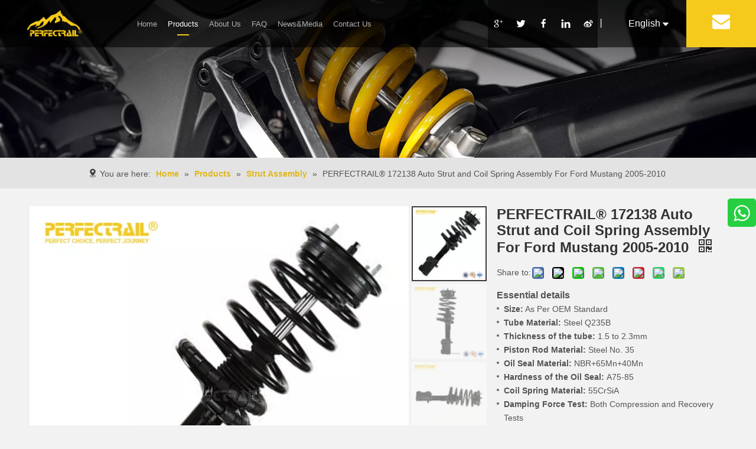

--- FILE ---
content_type: text/html;charset=utf-8
request_url: https://www.nanjingido.com/PERFECTRAIL-172138-Auto-Strut-and-Coil-Spring-Assembly-For-Ford-Mustang-2005-2010-pd48286589.html
body_size: 49664
content:
<!DOCTYPE html> <html lang="en" prefix="og: http://ogp.me/ns#" style="height: auto;"> <head> <link rel="preconnect" href="https://inrorwxhplknll5p-static.micyjz.com"/> <link rel="preconnect" href="https://rlrorwxhplknll5p-static.micyjz.com"/> <link rel="preconnect" href="https://jororwxhplknll5p-static.micyjz.com"/><script>document.write=function(e){documentWrite(document.currentScript,e)};function documentWrite(documenturrentScript,e){var i=document.createElement("span");i.innerHTML=e;var o=i.querySelectorAll("script");if(o.length)o.forEach(function(t){if(t.src&&t.src!=""){var script=document.createElement("script");script.src=t.src;document.body.appendChild(script)}});document.body.appendChild(i)}
window.onloadHack=function(func){if(!!!func||typeof func!=="function")return;if(document.readyState==="complete")func();else if(window.addEventListener)window.addEventListener("load",func,false);else if(window.attachEvent)window.attachEvent("onload",func,false)};</script> <title>PERFECTRAIL® 172138 Auto Strut and Coil Spring Assembly For Ford Mustang 2005-2010 from China manufacturer - PERFECTRAIL</title> <meta name="keywords" content="172138 Front Suspension Strut Assembly for Ford Mustang,172138 Shock Absorber for Ford Mustang,Front Strut Assembly,Shock Absorber,Strut Assembly"/> <meta name="description" content="PERFECTRAIL® 172138 Auto Strut and Coil Spring Assembly For Ford Mustang 2005-2010 offered by China manufacturer PERFECTRAIL. Buy PERFECTRAIL® 172138 Auto Strut and Coil Spring Assembly For Ford Mustang 2005-2010 directly with low price and high quality."/> <link data-type="dns-prefetch" data-domain="jororwxhplknll5p-static.micyjz.com" rel="dns-prefetch" href="//jororwxhplknll5p-static.micyjz.com"> <link data-type="dns-prefetch" data-domain="inrorwxhplknll5p-static.micyjz.com" rel="dns-prefetch" href="//inrorwxhplknll5p-static.micyjz.com"> <link data-type="dns-prefetch" data-domain="rlrorwxhplknll5p-static.micyjz.com" rel="dns-prefetch" href="//rlrorwxhplknll5p-static.micyjz.com"> <link rel="canonical" href="https://www.nanjingido.com/PERFECTRAIL-172138-Auto-Strut-and-Coil-Spring-Assembly-For-Ford-Mustang-2005-2010-pd48286589.html"/> <meta http-equiv="X-UA-Compatible" content="IE=edge"/> <meta name="renderer" content="webkit"/> <meta http-equiv="Content-Type" content="text/html; charset=utf-8"/> <meta name="viewport" content="width=device-width, initial-scale=1, user-scalable=no"/> <link href="https://inrorwxhplknll5p-static.micyjz.com/cloud/lnBppKilljSRojknqoqriq/172138-800-800.jpg" as="image" rel="preload" fetchpriority="high"/> <link rel="icon" href="//inrorwxhplknll5p-static.micyjz.com/cloud/llBppKilljSRljominojiq/PERFECTRAIL.ico"> <link rel="preload" type="text/css" as="style" href="//inrorwxhplknll5p-static.micyjz.com/concat/rmiiKBghhuSRqiooqlklmrpj1k/static/assets/style/bootstrap/cus.bootstrap.grid.system.css,/static/assets/style/fontAwesome/4.7.0/css/font-awesome.css,/static/assets/style/iconfont/iconfont.css,/static/assets/widget/script/plugins/gallery/colorbox/colorbox.css,/static/assets/style/bootstrap/cus.bootstrap.grid.system.split.css,/develop/TqUfKAphpkHj-gYfUApamGuVZ-GvUApKfKKUAU-jlBqrKjjqrornirjrnr-joBqrKnjiiqjrjqkmki/advancedSliderNew.css,/develop/TqUfKAphpkHj-nofpAKaRluMj-GvUApKfKKUAU-jnBqrKijqrljniljpni-joBqrKnjiiqjrjqkmki/layerslider.css,/static/assets/widget/script/plugins/picture/animate.css,/static/assets/widget/style/component/pictureNew/widget_setting_description/picture.description.css,/static/assets/widget/style/component/pictureNew/public/public.css,/static/assets/widget/style/component/graphic/graphic.css,/static/assets/widget/style/component/onlineService/public/public.css,/static/assets/widget/style/component/onlineService/widget_setting_showStyle/float.css,/static/assets/widget/style/component/onlineService/widget_setting_showStyle/style8.css" onload="this.onload=null;this.rel='stylesheet'"/> <link rel="preload" type="text/css" as="style" href="//rlrorwxhplknll5p-static.micyjz.com/concat/rlilKB7t18SRqiooqlklmrpjsk/static/assets/widget/script/plugins/tooltipster/css/tooltipster.css,/static/assets/widget/style/component/follow/widget_setting_iconSize/iconSize24.css,/static/assets/widget/style/component/follow/public/public.css" onload="this.onload=null;this.rel='stylesheet'"/> <link rel="stylesheet" type="text/css" href="//inrorwxhplknll5p-static.micyjz.com/concat/rmiiKBghhuSRqiooqlklmrpj1k/static/assets/style/bootstrap/cus.bootstrap.grid.system.css,/static/assets/style/fontAwesome/4.7.0/css/font-awesome.css,/static/assets/style/iconfont/iconfont.css,/static/assets/widget/script/plugins/gallery/colorbox/colorbox.css,/static/assets/style/bootstrap/cus.bootstrap.grid.system.split.css,/develop/TqUfKAphpkHj-gYfUApamGuVZ-GvUApKfKKUAU-jlBqrKjjqrornirjrnr-joBqrKnjiiqjrjqkmki/advancedSliderNew.css,/develop/TqUfKAphpkHj-nofpAKaRluMj-GvUApKfKKUAU-jnBqrKijqrljniljpni-joBqrKnjiiqjrjqkmki/layerslider.css,/static/assets/widget/script/plugins/picture/animate.css,/static/assets/widget/style/component/pictureNew/widget_setting_description/picture.description.css,/static/assets/widget/style/component/pictureNew/public/public.css,/static/assets/widget/style/component/graphic/graphic.css,/static/assets/widget/style/component/onlineService/public/public.css,/static/assets/widget/style/component/onlineService/widget_setting_showStyle/float.css,/static/assets/widget/style/component/onlineService/widget_setting_showStyle/style8.css"/> <link rel="stylesheet" type="text/css" href="//rlrorwxhplknll5p-static.micyjz.com/concat/rlilKB7t18SRqiooqlklmrpjsk/static/assets/widget/script/plugins/tooltipster/css/tooltipster.css,/static/assets/widget/style/component/follow/widget_setting_iconSize/iconSize24.css,/static/assets/widget/style/component/follow/public/public.css"/> <link rel="preload" type="text/css" as="style" href="//rlrorwxhplknll5p-static.micyjz.com/concat/2lijKBdgx0ReiSoqrqmmikmninl/develop/bCApKUfUNbJQ-UUpAKfYKSuKZ-GvUApKfKKUAU-jmBqrKjjkrkjliqnjlr-jjBqrKjjqrlimipriki/style.css,/static/assets/widget/style/component/position/position.css,/static/assets/widget/style/component/proddetail/public/public.css,/static/assets/widget/style/component/proddetail/public/comment.css,/static/assets/widget/style/component/proddetail/label/label.css,/static/assets/widget/style/component/orderList/public/public.css,/static/assets/widget/script/plugins/videojs/video-js.min.css,/static/assets/widget/script/plugins/select2/select2.css,/static/assets/widget/style/component/tiptap_richText/tiptap_richText.css,/static/assets/widget/script/plugins/owlcarousel/masterslider.css,/static/assets/widget/script/plugins/owlcarousel/style.css,/static/assets/widget/script/plugins/owlcarousel/ms-showcase2.css,/static/assets/widget/script/plugins/owlcarousel/owl.carousel.css,/static/assets/widget/style/component/shoppingcartStatus/shoppingcartStatus.css" onload="this.onload=null;this.rel='stylesheet'"/> <link rel="preload" type="text/css" as="style" href="//jororwxhplknll5p-static.micyjz.com/concat/flijKBf75eRxiSoqrqmmikmninl/static/assets/widget/script/plugins/slick/slick.css,/static/assets/widget/style/component/prodlistAsync/widget_style/style_11.css,/static/assets/widget/script/plugins/owlcarousel/owl.theme.css,/static/assets/widget/style/component/quicknavigation/quicknavigation.css,/static/assets/widget/style/component/form/form.css,/static/assets/widget/script/plugins/form/select2.css,/static/assets/widget/style/component/inquire/inquire.css,/static/assets/widget/script/plugins/air-datepicker/css/datepicker.css" onload="this.onload=null;this.rel='stylesheet'"/> <link rel="stylesheet" type="text/css" href="//rlrorwxhplknll5p-static.micyjz.com/concat/2lijKBdgx0ReiSoqrqmmikmninl/develop/bCApKUfUNbJQ-UUpAKfYKSuKZ-GvUApKfKKUAU-jmBqrKjjkrkjliqnjlr-jjBqrKjjqrlimipriki/style.css,/static/assets/widget/style/component/position/position.css,/static/assets/widget/style/component/proddetail/public/public.css,/static/assets/widget/style/component/proddetail/public/comment.css,/static/assets/widget/style/component/proddetail/label/label.css,/static/assets/widget/style/component/orderList/public/public.css,/static/assets/widget/script/plugins/videojs/video-js.min.css,/static/assets/widget/script/plugins/select2/select2.css,/static/assets/widget/style/component/tiptap_richText/tiptap_richText.css,/static/assets/widget/script/plugins/owlcarousel/masterslider.css,/static/assets/widget/script/plugins/owlcarousel/style.css,/static/assets/widget/script/plugins/owlcarousel/ms-showcase2.css,/static/assets/widget/script/plugins/owlcarousel/owl.carousel.css,/static/assets/widget/style/component/shoppingcartStatus/shoppingcartStatus.css"/> <link rel="stylesheet" type="text/css" href="//jororwxhplknll5p-static.micyjz.com/concat/flijKBf75eRxiSoqrqmmikmninl/static/assets/widget/script/plugins/slick/slick.css,/static/assets/widget/style/component/prodlistAsync/widget_style/style_11.css,/static/assets/widget/script/plugins/owlcarousel/owl.theme.css,/static/assets/widget/style/component/quicknavigation/quicknavigation.css,/static/assets/widget/style/component/form/form.css,/static/assets/widget/script/plugins/form/select2.css,/static/assets/widget/style/component/inquire/inquire.css,/static/assets/widget/script/plugins/air-datepicker/css/datepicker.css"/> <style>@media(min-width:990px){[data-type="rows"][data-level="rows"]{display:flex}}</style> <style id="speed3DefaultStyle">@supports not(aspect-ratio:1/1){.prodlist-wrap li .prodlist-cell{position:relative;padding-top:100%;width:100%}.prodlist-lists-style-13 .prod_img_a_t13,.prodlist-lists-style-12 .prod_img_a_t12,.prodlist-lists-style-nophoto-11 .prod_img_a_t12{position:unset !important;min-height:unset !important}.prodlist-wrap li .prodlist-picbox img{position:absolute;width:100%;left:0;top:0}}.piclist360 .prodlist-pic4-3 li .prodlist-display{max-width:100%}@media(max-width:600px){.prodlist-fix-num li{width:50% !important}}</style> <template id="appdStylePlace"></template> <link href="//jororwxhplknll5p-static.micyjz.com/theme/iojqKBlpjiRliSlpjiRllSnplkRllSikSRrjpijipiliinini/style/style.css" type="text/css" rel="preload" as="style" onload="this.onload=null;this.rel='stylesheet'" data-theme="true"/> <link href="//jororwxhplknll5p-static.micyjz.com/theme/iojqKBlpjiRliSlpjiRllSnplkRllSikSRrjpijipiliinini/style/style.css" type="text/css" rel="stylesheet"/> <style guid='u_030ee8c2361541e9b32f7995e46cb7c4' emptyRender='true' placeholder='true' type='text/css'></style> <link href="//rlrorwxhplknll5p-static.micyjz.com/site-res/rnkoKBlpjiRllSnplkRljSmjpnlnRliSkpnrjlRljSjrinjjikknljRmiSoqlonqoirmrrSRil.css?1766474309280" rel="preload" as="style" onload="this.onload=null;this.rel='stylesheet'" data-extStyle="true" type="text/css" data-extAttr="20251223153249"/> <link href="//rlrorwxhplknll5p-static.micyjz.com/site-res/rnkoKBlpjiRllSnplkRljSmjpnlnRliSkpnrjlRljSjrinjjikknljRmiSoqlonqoirmrrSRil.css?1766474309280" data-extAttr="20251223153249" type="text/css" rel="stylesheet"/> <template data-js-type='style_respond' data-type='inlineStyle'></template><template data-js-type='style_head' data-type='inlineStyle'><style guid='ae6783b6-adfe-46cb-ba09-5b22804cf5f4' pm_pageStaticHack='' jumpName='head' pm_styles='head' type='text/css'>.sitewidget-position-20150126161948 .sitewidget-position-description .block-icon{color:#404040;vertical-align:initial}.sitewidget-prodDetail-20141127140104 .proddetail-wrap .video-js video{height:100% !important}.sitewidget-prodDetail-20141127140104 .prodetail-slider .prod-pic-item .prodetail-slider-btn{color:black}.sitewidget-prodDetail-20141127140104 .ms-skin-default .ms-nav-next,.sitewidget-prodDetail-20141127140104 .ms-skin-default .ms-nav-prev{color:black}.sitewidget-prodDetail-20141127140104 .pro-this-prodBrief table{max-width:100%}.sitewidget-prodDetail-20141127140104 .this-description-table .pro-detail-inquirewrap.prodd-btn-otl-colorful-radius a.pro-detail-inquirebtn,.sitewidget-prodDetail-20141127140104 .this-description-table .pro-detail-inquirewrap.prodd-btn-otl-colorful-radius a.pro-detail-orderbtn{border:1px solid #f5ca1d;background-color:#f5ca1d;color:#fff}.sitewidget-prodDetail-20141127140104 .this-description-table .pro-detail-inquirewrap.prodd-btn-otl-colorful-radius a.pro-detail-inquirebtn:hover,.sitewidget-prodDetail-20141127140104 .this-description-table .pro-detail-inquirewrap.prodd-btn-otl-colorful-radius a.pro-detail-orderbtn:hover{box-shadow:0 0 8px #f5ca1d}.sitewidget-prodDetail-20141127140104 .this-description-table .pro-detail-inquirewrap.prodd-btn-otl-colorful-radius a.pro-detail-basket,.sitewidget-prodDetail-20141127140104 .this-description-table .pro-detail-inquirewrap.prodd-btn-otl-colorful-radius a.pro-detail-cart{background-color:#f5ca1d;color:#fff}.sitewidget-prodDetail-20141127140104 .this-description-table .pro-detail-inquirewrap.prodd-btn-otl-colorful-radius a.pro-detail-basket:hover,.sitewidget-prodDetail-20141127140104 .this-description-table .pro-detail-inquirewrap.prodd-btn-otl-colorful-radius a.pro-detail-cart:hover{box-shadow:0 0 8px #f5ca1d}.sitewidget-prodDetail-20141127140104 .prodd-btn-otl-colorful-radius .pdfDownLoad{border:1px solid #f5ca1d;background-color:#f5ca1d;color:#fff}.sitewidget-prodDetail-20141127140104 .prodd-btn-otl-colorful-radius .pdfDownLoad:hover{box-shadow:0 0 8px #f5ca1d}.sitewidget-prodDetail-20141127140104 #orderModel{display:inline-block}.sitewidget-prodDetail-20141127140104 #paypalBtn #paypal-button-container{padding:0}.sitewidget-prodDetail-20141127140104 #paypalBtn #paypal-button-container .paypal-buttons>iframe.component-frame{z-index:1}.sitewidget-prodDetail-20141127140104 .proddetail-wrap .proddetail-picArea{position:relative}.sitewidget-prodDetail-20141127140104 .switch3D{right:147px;bottom:10px}@media(max-width:989px){.sitewidget-prodDetail-20141127140104 .switch3D{right:10px;bottom:25px}.sitewidget-prodDetail-20141127140104 .switch3D-alone{bottom:35px}}@media(max-width:768px){.sitewidget-prodDetail-20141127140104 .switch3D{bottom:35px}}.new-threed-box{position:fixed;top:50%;left:50%;transform:translate(-50%,-50%);box-shadow:0 0 20px 0 rgba(0,0,0,0.2);z-index:10000000000000;line-height:1;border-radius:10px}.new-threed-box iframe{width:950px;height:720px;max-width:100vw;max-height:100vh;border-radius:10px;border:0}.new-threed-box iframe .only_full_width{display:block !important}.new-threed-box .close{position:absolute;right:11px;top:12px;width:18px;height:18px;cursor:pointer}@media(max-width:800px){.new-threed-box iframe{width:100vw;height:100vh;border-radius:0}.new-threed-box{border-radius:0}}.sitewidget-prodDetail-20141127140104 .sitewidget-bd .tinymce-render-box *{all:revert-layer}.sitewidget-prodDetail-20141127140104 .sitewidget-bd .tinymce-render-box img{vertical-align:middle;max-width:100%}.sitewidget-prodDetail-20141127140104 .sitewidget-bd .tinymce-render-box iframe{max-width:100%}.sitewidget-prodDetail-20141127140104 .sitewidget-bd .tinymce-render-box table{border-collapse:collapse}.sitewidget-prodDetail-20141127140104 .sitewidget-bd .tinymce-render-box *{margin:0}.sitewidget-prodDetail-20141127140104 .sitewidget-bd .tinymce-render-box table:not([cellpadding]) td,.sitewidget-prodDetail-20141127140104 .sitewidget-bd .tinymce-render-box table:not([cellpadding]) th{padding:.4rem}.sitewidget-prodDetail-20141127140104 .sitewidget-bd .tinymce-render-box table[border]:not([border="0"]):not([style*=border-width]) td,.sitewidget-prodDetail-20141127140104 .sitewidget-bd .tinymce-render-box table[border]:not([border="0"]):not([style*=border-width]) th{border-width:1px}.sitewidget-prodDetail-20141127140104 .sitewidget-bd .tinymce-render-box table[border]:not([border="0"]):not([style*=border-style]) td,.sitewidget-prodDetail-20141127140104 .sitewidget-bd .tinymce-render-box table[border]:not([border="0"]):not([style*=border-style]) th{border-style:solid}.sitewidget-prodDetail-20141127140104 .sitewidget-bd .tinymce-render-box table[border]:not([border="0"]):not([style*=border-color]) td,.sitewidget-prodDetail-20141127140104 .sitewidget-bd .tinymce-render-box table[border]:not([border="0"]):not([style*=border-color]) th{border-color:#ccc}.sitewidget-prodDetail-20141127140104 .sitewidget-bd h1.this-description-name{font-size:24px;line-height:27px;letter-spacing:0;text-align:left;color:#333;font-weight:bold}.sitewidget-prodDetail-20141127140104 .prod_member_desc{position:relative}.sitewidget-prodDetail-20141127140104 .prod_member_desc .prod_member_desc_pop{display:none;position:absolute;border:1px solid #ccc;background:#fff;width:300px;border-radius:6px;padding:5px 8px;left:0;z-index:1000}.sitewidget-prodDetail-20141127140104 .prod_member_desc .prod_member_desc_icon{margin:0 1px;width:12px;height:12px;cursor:pointer;transform:translateY(-4px)}.sitewidget-prodDetail-20141127140104 .prodDetail-tab-style .detial-cont-prodescription .detial-cont-tabslabel li a{font-size:20px;color:#fff}.sitewidget-prodDetail-20141127140104 .prodDetail-tab-style .detial-cont-prodescription .detial-cont-tabslabel,.sitewidget-prodDetail-20141127140104 .prodDetail-tab-style .detial-cont-prodescription .detial-cont-tabslabel li{background-color:#3b3333;line-height:48px}.sitewidget-prodDetail-20141127140104 .prodDetail-tab-style .detial-cont-prodescription .detial-cont-tabslabel li{height:48px}.sitewidget-prodDetail-20141127140104 .prodDetail-tab-style .detial-cont-prodescription .detial-cont-tabslabel li.on{background-color:#f5ca1d;border-color:#f5ca1d}.sitewidget-prodDetail-20141127140104 .prodDetail-tab-style .detial-cont-prodescription .detial-cont-tabslabel li.on a{color:#fff}.sitewidget-prodDetail-20141127140104 .prodDetail-tab-hover-event .detial-cont-prodescription .detial-cont-tabslabel li a{line-height:48px}.sitewidget-prodDetail-20141127140104 .page-width-container .detial-wrap-cont .detial-cont-index .tab-change-container{height:49px}.sitewidget-prodDetail-20141127140104 .page-width-container .detial-wrap-cont .detial-cont-index .detial-cont-prodescription .detial-cont-tabslabel{height:49px}.sitewidget-prodDetail-20141127140104 .page-width-container .detial-wrap-cont .detial-cont-index .detial-cont-prodescription .detial-cont-tabslabel li.on{background-color:#f5ca1d;border-color:#f5ca1d}.sitewidget-prodDetail-20141127140104 .page-width-container .detial-wrap-cont .detial-cont-index .detial-cont-prodescription .detial-cont-tabslabel li.on a{color:#fff}.sitewidget-prodDetail-20141127140104 .page-width-container .detial-wrap-cont .detial-cont-index .detial-cont-prodescription .detial-cont-tabslabel li{background-color:#3b3333}.sitewidget-form-20190327185259 #formsubmit{pointer-events:none}.sitewidget-form-20190327185259 #formsubmit.releaseClick{pointer-events:unset}.sitewidget-form-20190327185259 .form-horizontal input,.sitewidget-form-20190327185259 .form-horizontal span:not(.select2-selection--single),.sitewidget-form-20190327185259 .form-horizontal label,.sitewidget-form-20190327185259 .form-horizontal .form-builder button{height:20px !important;line-height:20px !important}.sitewidget-form-20190327185259 .uploadBtn{padding:4px 15px !important;height:20px !important;line-height:20px !important}.sitewidget-form-20190327185259 select,.sitewidget-form-20190327185259 input[type="text"],.sitewidget-form-20190327185259 input[type="password"],.sitewidget-form-20190327185259 input[type="datetime"],.sitewidget-form-20190327185259 input[type="datetime-local"],.sitewidget-form-20190327185259 input[type="date"],.sitewidget-form-20190327185259 input[type="month"],.sitewidget-form-20190327185259 input[type="time"],.sitewidget-form-20190327185259 input[type="week"],.sitewidget-form-20190327185259 input[type="number"],.sitewidget-form-20190327185259 input[type="email"],.sitewidget-form-20190327185259 input[type="url"],.sitewidget-form-20190327185259 input[type="search"],.sitewidget-form-20190327185259 input[type="tel"],.sitewidget-form-20190327185259 input[type="color"],.sitewidget-form-20190327185259 .uneditable-input{height:20px !important}.sitewidget-form-20190327185259.sitewidget-inquire .control-group .controls .select2-container .select2-selection--single .select2-selection__rendered{height:20px !important;line-height:20px !important}.sitewidget-form-20190327185259 textarea.cus-message-input{min-height:20px !important}.sitewidget-form-20190327185259 .add-on,.sitewidget-form-20190327185259 .add-on{height:20px !important;line-height:20px !important}.sitewidget-form-20190327185259 .input-valid-bg{background:#ffece8 !important;outline:0}.sitewidget-form-20190327185259 .input-valid-bg:focus{background:#fff !important;border:1px solid #f53f3f !important}.sitewidget-form-20190327185259 #formsubmit{border:0 solid #2e6da4;border-radius:0;background:#f5ca1d;color:#222;font-size:14px;width:300px;height:30px}.sitewidget-form-20190327185259 #formsubmit:hover{border:0 solid #204d74;border-radius:0;background:#fff;color:#f5ca1d;font-size:14px}.sitewidget-form-20190327185259 #formreset{width:300px;font-size:14px;height:30px}.sitewidget-form-20190327185259 #formreset:hover{font-size:14px}.sitewidget-form-20190327185259 .submitGroup .controls{text-align:left}.sitewidget-form-20190327185259 .multiple-parent input[type='checkbox']+label:before{content:"";display:inline-block;width:12px;height:12px;border:1px solid #888;border-radius:3px;margin-right:6px;margin-left:6px;transition-duration:.2s}.sitewidget-form-20190327185259 .multiple-parent input[type='checkbox']:checked+label:before{width:50%;border-color:#888;border-left-color:transparent;border-top-color:transparent;-webkit-transform:rotate(45deg) translate(1px,-4px);transform:rotate(45deg) translate(1px,-4px);margin-right:12px;width:6px}.sitewidget-form-20190327185259 .multiple-parent input[type="checkbox"]{display:none}.sitewidget-form-20190327185259 .multiple-parent{display:none;width:100%}.sitewidget-form-20190327185259 .multiple-parent ul{list-style:none;width:100%;text-align:left;border-radius:4px;padding:10px 5px;box-sizing:border-box;height:auto;overflow-x:hidden;overflow-y:scroll;box-shadow:0 4px 5px 0 rgb(0 0 0 / 14%),0 1px 10px 0 rgb(0 0 0 / 12%),0 2px 4px -1px rgb(0 0 0 / 30%);background-color:#fff;margin:2px 0 0 0;border:1px solid #ccc;box-shadow:1px 1px 2px rgb(0 0 0 / 10%) inset}.sitewidget-form-20190327185259 .multiple-parent ul::-webkit-scrollbar{width:2px;height:4px}.sitewidget-form-20190327185259 .multiple-parent ul::-webkit-scrollbar-thumb{border-radius:5px;-webkit-box-shadow:inset 0 0 5px rgba(0,0,0,0.2);background:#4e9e97}.sitewidget-form-20190327185259 .multiple-parent ul::-webkit-scrollbar-track{-webkit-box-shadow:inset 0 0 5px rgba(0,0,0,0.2);border-radius:0;background:rgba(202,202,202,0.23)}.sitewidget-form-20190327185259 .multiple-select{width:100%;height:auto;min-height:40px;line-height:40px;border-radius:4px;padding-right:10px;padding-left:10px;box-sizing:border-box;overflow:hidden;background-size:auto 80%;border:1px solid #ccc;box-shadow:1px 1px 2px rgb(0 0 0 / 10%) inset;background-color:#fff;position:relative}.sitewidget-form-20190327185259 .multiple-select:after{content:'';position:absolute;top:50%;right:6px;width:0;height:0;border:8px solid transparent;border-top-color:#888;transform:translateY(calc(-50% + 4px));cursor:pointer}.sitewidget-form-20190327185259 .multiple-select span{line-height:28px;color:#666}.sitewidget-form-20190327185259 .multiple-parent label{color:#333;display:inline-flex;align-items:center;height:30px;line-height:22px;padding:0}.sitewidget-form-20190327185259 .select-content{display:inline-block;border-radius:4px;line-height:23px;margin:2px 2px 0 2px;padding:0 3px;border:1px solid #888;height:auto}.sitewidget-form-20190327185259 .select-delete{cursor:pointer}.sitewidget-form-20190327185259 select[multiple]{display:none}@media screen and (min-width:1201px){#siteblocks-setting-wrap-rgpBThAEdjzt .suspendedNavigation .mail{background-color:rgba(0,0,0,0.58)}}#siteblocks-setting-wrap-rgpBThAEdjzt .suspendedNavigation .flexBorder{border-bottom-color:#f5ca1d}#siteblocks-setting-wrap-rgpBThAEdjzt .suspendedNavigation .lineBT{background-color:#f5ca1d}#siteblocks-setting-wrap-rgpBThAEdjzt .suspendedNavigation .lineBTs{background-color:#f5ca1d}#siteblocks-setting-wrap-rgpBThAEdjzt .suspendedNavigation .borromBorder{border-bottom-color:#f5ca1d}#siteblocks-setting-wrap-rgpBThAEdjzt .suspendedNavigation .mail{background-color:#f5ca1d}#siteblocks-setting-wrap-rgpBThAEdjzt .suspendedNavigation{background-color:rgba(0,0,0,0.58)}#siteblocks-setting-wrap-rgpBThAEdjzt .suspendedNavigation .navigationBox,.scoBx{background-color:rgba(0,0,0,0.58)}#siteblocks-setting-wrap-rgpBThAEdjzt .suspendedNavigation .sociality .followWrap{background-color:rgba(0,0,0,0.58)}@media screen and (max-width:1200px){#siteblocks-setting-wrap-rgpBThAEdjzt .suspendedNavigation .navigationCenter .firstbigBox{background-color:rgba(0,0,0,0.58)}}</style></template><template data-js-type='style_respond' data-type='inlineStyle'></template><template data-js-type='style_head' data-type='inlineStyle'></template><script data-ignoreMinify="true">
	function loadInlineStyle(){
		var allInlineStyle = document.querySelectorAll("template[data-type='inlineStyle']");
		var length = document.querySelectorAll("template[data-type='inlineStyle']").length;
		for(var i = 0;i < length;i++){
			var style = allInlineStyle[i].innerHTML;
			allInlineStyle[i].outerHTML = style;
		}
	}
loadInlineStyle();
</script> <link rel='preload' as='style' onload='this.onload=null;this.rel="stylesheet"' href='https://fonts.googleapis.com/css?family=Oswald:600&display=swap' data-type='1' type='text/css' media='all'/> <script type="text/javascript" data-src="//inrorwxhplknll5p-static.micyjz.com/static/t-niBmBKqKgwsxzo7r/assets/script/jquery-1.11.0.concat.js"></script> <script type="text/javascript" data-src="//ld-analytics.micyjz.com/lkilKBnplkRlrSSRRQRijSikjrlr/ltm-web.js?v=1766475169000"></script><script type="text/x-delay-ids" data-type="delayIds" data-device="pc" data-xtype="0" data-delayIds='[192048494,192220544,192047754,192048984,192047934,192048974,192048784,192432954,192432764,192432784,192048794,192433234,192048824,192048764,192432854,192048834,193006544,396577424,192432844,192432864,192048744,192432994]'></script> <script async src="https://www.googletagmanager.com/gtag/js?id=AW-16738699255"></script> <script>window.dataLayer=window.dataLayer||[];function gtag(){dataLayer.push(arguments)}gtag("js",new Date);gtag("config","AW-16738699255");</script> <meta name="msvalidate.01" content="66F6DA135841F52EB0D62C64962C1C5D"/> <meta name="yandex-verification" content="49b6453b6e25611b"/><script guid='257022b0-131c-433b-9ab5-a2bfa025cb0b' pm_pageStaticHack='true' jumpName='head' pm_scripts='head' type='text/javascript'>try{(function(window,undefined){var phoenixSite=window.phoenixSite||(window.phoenixSite={});phoenixSite.lanEdition="EN_US";var page=phoenixSite.page||(phoenixSite.page={});page.cdnUrl="//rlrorwxhplknll5p-static.micyjz.com";page.siteUrl="https://www.nanjingido.com";page.lanEdition=phoenixSite.lanEdition;page._menu_prefix="";page._menu_trans_flag="";page._captcha_domain_prefix="captcha.c";page._pId="oUAKCMTknaOE";phoenixSite._sViewMode="true";phoenixSite._templateSupport="false";phoenixSite._singlePublish=
"false"})(this)}catch(e){try{console&&console.log&&console.log(e)}catch(e){}};</script> <script id='u_cd5a602a1aab4b3fad709da69dcc8119' guid='u_cd5a602a1aab4b3fad709da69dcc8119' pm_script='init_top' type='text/javascript'>try{(function(window,undefined){var datalazyloadDefaultOptions=window.datalazyloadDefaultOptions||(window.datalazyloadDefaultOptions={});datalazyloadDefaultOptions["version"]="3.0.0";datalazyloadDefaultOptions["isMobileViewer"]="false";datalazyloadDefaultOptions["hasCLSOptimizeAuth"]="false";datalazyloadDefaultOptions["_version"]="3.0.0";datalazyloadDefaultOptions["isPcOptViewer"]="false"})(this);(function(window,undefined){window.__ph_optSet__='{"loadImgType":"0","docReqType":"0","docDecrease":"1","docCallback":"1","isOpenFlagUA":true,"v30NewMode":"1","idsVer":"1"}'})(this)}catch(e){try{console&&
console.log&&console.log(e)}catch(e){}};</script> <script id='u_9bf50db311a74d38b8f8ba5659462fe3' guid='u_9bf50db311a74d38b8f8ba5659462fe3' type='text/javascript'>try{var thisUrl=location.host;var referUrl=document.referrer;if(referUrl.indexOf(thisUrl)==-1)localStorage.setItem("landedPage",document.URL)}catch(e){try{console&&console.log&&console.log(e)}catch(e){}};</script> </head> <body class=" frontend-body-canvas "> <div id='backstage-headArea' headFlag='1'><div class="siteblocks-setting-wrap bCApKUfUNbJQ_20220714190831 siteblocks-aoUAfpKAEUbv-20190327133306" id="siteblocks-setting-wrap-rgpBThAEdjzt" data-settingId="rgpBThAEdjzt" data-versionNo="20220714190831" data-level="rows" data-type="siteblocks" data-mobileBg="true" data-classAttr="siteblocks-aoUAfpKAEUbv-20190327133306" data-appId="3696" data-encodeAppId="bCApKUfUNbJQ" data-purchased="true" data-hide-node=""> <div class="siteblocks-container" style='background-color: rgba(0, 0, 0, 0.33); background-image: none;' data-module-radio="" data-module-width=""> <style styleDefault-block="true">@media screen and (max-width:990px){.suspendedNavigation a{text-decoration:none;color:#817e7e;white-space:nowrap}.suspendedNavigation{width:100%;position:absolute;z-index:1;background:rgba(255,255,255,0.2);top:0;box-sizing:border-box}.suspendedNavigation .navigationCenter{position:relative;width:100%;height:80px}.suspendedNavigation .navigationCenter .condition{display:block;position:absolute;right:20px;transform:translateY(-50%);top:50%;cursor:pointer}.suspendedNavigation .navigationCenter .condition img{width:23px}.suspendedNavigation .navigationCenter .condition .shows{display:block}.suspendedNavigation .navigationCenter .condition img{width:23px;display:none}.suspendedNavigation .alogo{width:160px;height:80px;position:relative}.suspendedNavigation .alogo img{width:120px;position:absolute;top:0;bottom:0;left:0;right:0;margin:auto}.suspendedNavigation .navigationCenter .firstbigBox{height:0;overflow:hidden;background:#000;overflow-y:auto}.suspendedNavigation .navigationCenter .firstbigBox .navigationBox{height:auto !important}.suspendedNavigation .navigationBox,.scoBx{display:none;background:rgba(255,255,255,0.2)}.suspendedNavigation .navigationCenter .firstbigBox .navigationBox,.suspendedNavigation .scoBx,.suspendedNavigation .sqPhoneUpTip2,.suspendedNavigation .fa{display:none}.suspendedNavigation .language{right:67px;position:absolute;top:50%;transform:translateY(-50%)}.suspendedNavigation .language .lang-show-word{color:white}.suspendedNavigation .language .lang-list{height:0;overflow:hidden;overflow-y:auto;background:white;position:absolute;width:160px;top:49.5px;left:-10px}.suspendedNavigation .language .lang-list li{line-height:40px;padding-left:5px}.suspendedNavigation a{text-decoration:none;color:#817e7e;white-space:nowrap}}</style> <style>.suspendedNavigation svg{fill:currentColor}.suspendedNavigation .fa-caret-down:before,.suspendedNavigation .fa-envelope:before,.suspendedNavigation .fa-angle-down:before{display:none}</style> <div class="suspendedNavigation"> <i class="fa fa-angle-right"> </i> <i class="fa fa-angle-left"> </i> <div class="bgc"> </div> <div class="navigationCenter "> <div class="condition"> <div class="develop shows"> <svg t="1641377778149" class="icon" style="color:#fff;vertical-align: bottom;" viewBox="0 0 1325 1024" version="1.1" xmlns="http://www.w3.org/2000/svg" p-id="30726" width="23" height="23"><path d="M1325.176471 843.294118v180.705882H0v-180.705882h1325.176471z m0-421.647059v180.705882H0V421.647059h1325.176471z m0-421.647059v180.705882H0V0h1325.176471z" p-id="30727"></path></svg> </div> <div class="retract"> <svg t="1641378117569" class="icon " style="color:#fff;vertical-align: bottom;" viewBox="0 0 1024 1024" version="1.1" xmlns="http://www.w3.org/2000/svg" p-id="33765" width="20" height="20"><path d="M95.573333 1024l417.28-416.597333 415.573334 414.72L1024 926.72 608.512 512 1024 97.28 928.426667 1.877333l-415.573334 414.72L95.573333 0 0 95.402667 417.28 512 0 928.597333z" p-id="33766"></path></svg> </div> </div> <div class="alogo"> <div class="backstage-blocksEditor-wrap" data-wrap-type="1" data-storage="0" data-blocksEditor-type="phoenix_blocks_image" data-auto_uuid=ec596749-308e-463e-8320-e73b6d350cc0><div class="sqPhoneUpTip2"> <img src="//inrorwxhplknll5p-static.micyjz.com/cloud/loBqkKqjRinSqnrnoplq/QQtupian20181225155601.png" alt="" title="">注: 建议图片大小150px*50px </div> <div class="backstage-componet"> <div class="backstage-componet-bd" data-setting-base64="eyJzdW1UeXBlIjoiMCIsImxpbmtUeXBlIjoiMCIsInNlbGVjdGVkUGFnZUlkIjoidGlVS1doSmF5RXd0IiwiaXNPcGVuTmV3Ijp0cnVlLCJuZWVkTm9Gb2xsb3ciOmZhbHNlLCJsaW5rU2hvd1RleHQiOiLnq5nlhoXpobXpnaIgLSBIb21lICJ9"><a class="blocks-image" href="/index.html"><img src="//inrorwxhplknll5p-static.micyjz.com/cloud/lmBppKilljSRljmpnmqoip/logo.png" alt="" title=""></a></div></div></div> </div> <div class="firstbigBox"> <div class="navigationBox"> <div class="backstage-blocksEditor-wrap navigation nav" data-wrap-type="1" data-relate-appId="MRAUpfKKpsgB" data-storage="1" data-blocksEditor-type="phoenix_blocks_navigation" data-auto_uuid=43661d90-b4bb-4e87-91c3-3a6f5149e134> <ul class="blockNavBar fix"> <li id="parent_0"> <a class="borromBorder flexBorder" id="23993694" target="_self" href="/" data-currentIndex=""> Home </a> <div class="clicks lineBT"> </div> <div class="hovers"> </div> </li> <li id="parent_1"> <a class="" id="23993664" target="_self" href="/products.html" data-currentIndex="1"> Products </a> <div class="clicks "> </div> <div class="hovers"> </div> </li> <li id="parent_2"> <a class="" id="23993704" target="_self" href="/aboutus.html" data-currentIndex=""> About Us </a> <div class="clicks "> </div> <div class="hovers"> </div> <i class="fa fa-angle-down overturns"> <svg t="1641432196003" class="icon" viewBox="0 0 1820 1024" version="1.1" xmlns="http://www.w3.org/2000/svg" p-id="3434" width="11" height="11"><path d="M33.655019 33.001942a113.776261 113.776261 0 0 1 150.184664-8.874548l10.808745 9.44343 710.760301 715.65268L1626.52267 33.001942a113.776261 113.776261 0 0 1 150.184664-8.874548l10.808745 9.44343a113.776261 113.776261 0 0 1 8.874548 150.184664l-9.44343 10.808744-801.895085 796.433826a113.776261 113.776261 0 0 1-150.184665 8.874548l-10.808744-9.44343-790.972565-796.433825A113.776261 113.776261 0 0 1 33.655019 33.001942z" p-id="3435"></path></svg> </i> <div class="sub"> <ul> <li class="twonav"> <a target="_self" rel="" href="/aboutus.html#jrBqrKjjqrpjqimllrj" data-currentIndex=""> <i class="icon undefined "> </i> Company Profile </a> </li> <li class="twonav"> <a target="_self" rel="" href="/aboutus.html#jjBqrKjjqrpjqirnjji" data-currentIndex=""> <i class="icon undefined "> </i> Honor &amp; Reviews </a> </li> </ul> </div> </li> <li id="parent_3"> <a class="" id="23993714" target="_self" href="/faqlist.html" data-currentIndex=""> FAQ </a> <div class="clicks "> </div> <div class="hovers"> </div> </li> <li id="parent_4"> <a class="" id="23993674" target="_self" href="/news.html" data-currentIndex=""> News&amp;Media </a> <div class="clicks "> </div> <div class="hovers"> </div> <i class="fa fa-angle-down overturns"> <svg t="1641432196003" class="icon" viewBox="0 0 1820 1024" version="1.1" xmlns="http://www.w3.org/2000/svg" p-id="3434" width="11" height="11"><path d="M33.655019 33.001942a113.776261 113.776261 0 0 1 150.184664-8.874548l10.808745 9.44343 710.760301 715.65268L1626.52267 33.001942a113.776261 113.776261 0 0 1 150.184664-8.874548l10.808745 9.44343a113.776261 113.776261 0 0 1 8.874548 150.184664l-9.44343 10.808744-801.895085 796.433826a113.776261 113.776261 0 0 1-150.184665 8.874548l-10.808744-9.44343-790.972565-796.433825A113.776261 113.776261 0 0 1 33.655019 33.001942z" p-id="3435"></path></svg> </i> <div class="sub"> <ul> <li class="twonav"> <a target="_self" rel="" href="http://en-site89815343.micyjz.com/news.html" data-currentIndex=""> <i class="icon undefined "> </i> News </a> </li> <li class="twonav"> <a target="_self" rel="" href="/videos.html" data-currentIndex=""> <i class="icon undefined "> </i> Video </a> </li> </ul> </div> </li> <li id="parent_5"> <a class="" id="23993684" target="_self" href="/contactus.html" data-currentIndex=""> Contact Us </a> <div class="clicks "> </div> <div class="hovers"> </div> </li> </ul> </div> </div> <div class="scoBx"> <div class="sociality"> <div class="backstage-blocksEditor-wrap followWrap" data-wrap-type="1" data-relate-appId="LApUKfpUNstB" data-storage="1" data-blocksEditor-type="phoenix_blocks_follow" data-auto_uuid=80b23164-ad31-4549-9393-184591bf91af> <a rel='nofollow' class="follow-a" href="https://plus.google.com" target="_blank" title="Google+"> <span class=" social-icon-googleplus"> </span> </a> <a rel='nofollow' class="follow-a" href="https://twitter.com" target="_blank" title="Twitter"> <span class=" social-icon-twitter"> </span> </a> <a rel='nofollow' class="follow-a" href="http://www.facebook.com" target="_blank" title="Facebook"> <span class=" social-icon-facebook"> </span> </a> <a rel='nofollow' class="follow-a" href="http://www.linkedin.com" target="_blank" title="Linkedin"> <span class=" social-icon-linkedin"> </span> </a> <a rel='nofollow' class="follow-a hasLink" href="http://weibo.com" target="_blank" title="新浪微博"> <span class=" social-icon-sinaweibo"> </span> <span class="codeWrap"> <span class="weiboLink"> http://weibo.com </span> </span> </a> </div> </div> <div class="vertical"> 丨 </div> <div class="mail"> <div class="backstage-blocksEditor-wrap" data-wrap-type="1" data-relate-appId="VyUfpAKffFmg" data-storage="1" data-blocksEditor-type="phoenix_blocks_fontIcon" data-auto_uuid=1056783e-3c9e-493d-a721-6faae65ab18e><div class="sitewidget-common-fontIcon"> <a href="/" target="_blank" rel="noopener"> <span class="mailBox"> <i class="smalls fa fa-envelope" style="color:rgb(255, 255, 255);font-size:30px;"> <svg t="1641377508366" class="icon" style="vertical-align: middle;" viewBox="0 0 1243 1024" version="1.1" xmlns="http://www.w3.org/2000/svg" p-id="27190" width="30" height="30"><path d="M0 324.973714l508.342857 353.572572 13.092572 8.338285c62.171429 36.571429 139.117714 36.790857 201.581714 0.512l12.288-7.753142L1243.428571 333.750857V877.714286a146.285714 146.285714 0 0 1-146.285714 146.285714H146.285714a146.285714 146.285714 0 0 1-146.285714-146.285714V324.973714zM1097.142857 0a146.285714 146.285714 0 0 1 146.285714 146.285714v79.579429l-2.706285-4.096-557.348572 379.465143-9.508571 5.705143A107.52 107.52 0 0 1 570.514286 606.427429l-9.435429-5.851429L0 210.358857V146.285714a146.285714 146.285714 0 0 1 146.285714-146.285714h950.857143z" p-id="27191"></path></svg> </i> </span> </a> </div></div> </div> </div> <div class="language"> <div class="backstage-blocksEditor-wrap langBar" data-wrap-type="1" data-relate-appId="PNpfKAUAiAnL" data-storage="1" data-blocksEditor-type="phoenix_blocks_langBar" data-auto_uuid=4f15b357-6387-4b39-9294-d2dccb1743ad> <div class="lang-show-word"> English&nbsp <i class="fa fa-caret-down plx"> <svg t="1641377314436" class="icon" viewBox="0 0 1843 1024" version="1.1" xmlns="http://www.w3.org/2000/svg" p-id="27002" width="10" height="10"><path d="M803.896883 972.621038L24.366717 149.476496a91.119234 91.119234 0 0 1 0-124.085968A80.881118 80.881118 0 0 1 83.133503 0h1676.593907C1805.594171 0 1842.860914 39.314366 1842.860914 87.638275a90.095422 90.095422 0 0 1-24.366717 62.042984L1038.964031 972.621038a160.124137 160.124137 0 0 1-235.067148 0z" p-id="27003"></path></svg> </i> </div> <ul class="lang-list"> <li class="lang-item"> <img src='//jororwxhplknll5p-static.micyjz.com/static/assets/widget/images/langBar/4.jpg' alt="Français" class='lang-icon'/> <a href='https://fr.nanjingido.com'}> Français </a> </li> <li class="lang-item"> <img src='//inrorwxhplknll5p-static.micyjz.com/static/assets/widget/images/langBar/5.jpg' alt="Pусский" class='lang-icon'/> <a href='https://ru.nanjingido.com'}> Pусский </a> </li> <li class="lang-item"> <img src='//rlrorwxhplknll5p-static.micyjz.com/static/assets/widget/images/langBar/6.jpg' alt="Español" class='lang-icon'/> <a href='https://es.nanjingido.com'}> Español </a> </li> <li class="lang-item"> <img src='//jororwxhplknll5p-static.micyjz.com/static/assets/widget/images/langBar/7.jpg' alt="Português" class='lang-icon'/> <a href='https://pt.nanjingido.com'}> Português </a> </li> <li class="lang-item"> <img src='//inrorwxhplknll5p-static.micyjz.com/static/assets/widget/images/langBar/9.jpg' alt="Italiano" class='lang-icon'/> <a href='https://it.nanjingido.com'}> Italiano </a> </li> </ul></div> </div> </div> </div> </div> </div> <input type="hidden" name="appIsDev" value="0"/> <script type="text/x-delay-script" data-id="rgpBThAEdjzt" data-alias="cd15b2f7-3a2b-458e-8c89-4068ac903029" data-jsLazyload='true' data-type="siteBlock" data-jsDepand='["//rlrorwxhplknll5p-static.micyjz.com/develop/bCApKUfUNbJQ-edKApfYUIaqO-GvUApKfKKUAU-jkBqrKjjkrkjlionirr-jjBqrKjjqrlimipriki/demo.js"]' data-jsThreshold='5' data-cssDepand='' data-cssThreshold='5'>(function(window,$,undefined){try{$(function(){window._block_namespaces_["suspendedNavigation"].init({"settingId":"rgpBThAEdjzt","nodeId":""})})}catch(e){try{console&&console.log&&console.log(e)}catch(e){}}try{(function(window,$,undefined){$(function(){onloadHack(function(){$(".siteblocks-setting-wrap[data-isTimeout\x3d1]").each(function(){$(this).detach()})})})})(window,jQuery)}catch(e){try{console&&console.log&&console.log(e)}catch(e){}}try{(function(window,jQuery,undefined){$(function(){var $thisBlock=
$("#siteblocks-setting-wrap-rgpBThAEdjzt");var handleStyleDomId="handlestyle_rgpBThAEdjzt";if($thisBlock.find("*[data-handleColorId]").length>0){if($thisBlock.find("#"+handleStyleDomId).length>0)$thisBlock.find("#"+handleStyleDomId).remove();$thisBlock.append('\x3cstyle id\x3d"'+handleStyleDomId+'"\x3e\x3c/style\x3e')}$("#siteblocks-setting-wrap-rgpBThAEdjzt").find("*[data-blockSetting-color]").each(function(index,item){var curColorStr=$(this).attr("data-blockSetting-color")||"";var handleColorId=
$(this).attr("data-handleColorId")||"";var curColorObj;if(!!curColorStr)curColorObj=eval("("+curColorStr+")");if(curColorObj instanceof Object){var classObj={};for(var k in curColorObj){var kValList=curColorObj[k].split("-");if(kValList.length!=3&&!kValList[2])continue;var kArray=k.split("_");if(kArray.length==1)classObj[k]=kValList[2];else $("#"+handleStyleDomId).append('#siteblocks-setting-wrap-rgpBThAEdjzt [data-handleColorId\x3d"'+handleColorId+'"]:'+kArray[0]+"{"+kArray[1]+":"+kValList[2]+"!important}")}$(this).css(classObj)}})})})(window,
jQuery)}catch(e){try{console&&console.log&&console.log(e)}catch(e){}}})(window,$);</script> </div> <script type="text" attr="mobileHeadArea">{"mobilenHeadBtnFlage":null,"mobileHeadIsUpdate":"1","mobilenHeadBgcolor":null,"mobilenHeadFontcolor":null}</script></div><div id="backstage-bodyArea"><div class="outerContainer" data-mobileBg="true" id="outerContainer_1658837204678" data-type="outerContainer" data-level="rows"><div class="container-opened" data-type="container" data-level="rows" cnttype="backstage-container-mark"><div class="row" data-type="rows" data-level="rows" data-attr-xs="null" data-attr-sm="null"><div class="col-md-12" id="column_1127ca5d4fb64b4c8ec5e3394298b67e" data-type="columns" data-level="columns"><div id="location_1658837204678" data-type="locations" data-level="rows"><div class="backstage-stwidgets-settingwrap styleId" id="component_eApLeCMhKuZE" data-scope="0" data-settingId="eApLeCMhKuZE" data-relationCommonId="oUAKCMTknaOE" data-classAttr="sitewidget-206fdc5a-021f-4fba-8ec5-c82782b451c7-20220726200605"> <div class="dialog-advanedSliderNew sitewidget-206fdc5a-021f-4fba-8ec5-c82782b451c7-20220726200605"> <div class="sitewidget-bd"> <div id="slider-wrapper"> <div class="styleBox hasPhone"> <style>.sitewidget-206fdc5a-021f-4fba-8ec5-c82782b451c7-20220726200605{position:relative}@media(min-width:1220px){.placeholder-container.pcContainer{display:block}.placeholder-container.padContainer{display:none}.placeholder-container.phoneContainer{display:none}.sitewidget-206fdc5a-021f-4fba-8ec5-c82782b451c7-20220726200605 .styleBox{width:100%;aspect-ratio:1920/400;max-width:100%;overflow:hidden}}@media(min-width:768px) and (max-width:1219px){.placeholder-container.pcContainer{display:none}.placeholder-container.padContainer{display:block}.placeholder-container.phoneContainer{display:none}.sitewidget-206fdc5a-021f-4fba-8ec5-c82782b451c7-20220726200605 .styleBox{width:100%;aspect-ratio:1920/400;max-width:100%;overflow:hidden}}@media(max-width:767px){.placeholder-container.pcContainer{display:none}.placeholder-container.padContainer{display:none}.placeholder-container.phoneContainer{display:block}.sitewidget-206fdc5a-021f-4fba-8ec5-c82782b451c7-20220726200605 .styleBox{width:100%;aspect-ratio:750/600;max-width:100%;overflow:hidden}}</style> <div class="placeholder-container"> <picture> <source srcset="//inrorwxhplknll5p-static.micyjz.com/cloud/lrBppKilljSRljommnjlip/mob-inner.jpg" alt="" media="(max-width: 767px)" width="750" height="600"> <source srcset="//inrorwxhplknll5p-static.micyjz.com/cloud/lqBppKilljSRnjqjrnjnio/inner-banner2.jpg" alt="" media="(min-width: 768px) and (max-width: 1219px)" width="1920" height="400"> <img data-notlazy="true" fetchpriority="high" class="img-default-bgc" src="//jororwxhplknll5p-static.micyjz.com/cloud/lqBppKilljSRnjqjrnjnio/inner-banner2.jpg" alt="" style="max-width: 100%;width: 100%;height: auto;position:absolute;" width="1920" height="400"> </picture> </div> <style>.sitewidget-206fdc5a-021f-4fba-8ec5-c82782b451c7-20220726200605 .typewriterNone{display:none !important}@media(max-width:767px){.sitewidget-206fdc5a-021f-4fba-8ec5-c82782b451c7-20220726200605 #advance-photo-place-pc{display:none}}@media(min-width:768px){.sitewidget-206fdc5a-021f-4fba-8ec5-c82782b451c7-20220726200605 #advance-photo-place-phone{display:none}}.sitewidget-206fdc5a-021f-4fba-8ec5-c82782b451c7-20220726200605 .ls-inner{max-height:100%}.not-aspectRatio .sitewidget-206fdc5a-021f-4fba-8ec5-c82782b451c7-20220726200605 .styleBox{padding-bottom:calc((400 / 1920) * 100%);position:relative}.not-aspectRatio #sitewidget-206fdc5a-021f-4fba-8ec5-c82782b451c7-20220726200605-advancedSlider,.not-aspectRatio #sitewidget-206fdc5a-021f-4fba-8ec5-c82782b451c7-20220726200605_layerslider_pad,.not-aspectRatio #sitewidget-206fdc5a-021f-4fba-8ec5-c82782b451c7-20220726200605_layerslider_phone{position:absolute;top:0;height:100% !important}</style> <div id="sitewidget-206fdc5a-021f-4fba-8ec5-c82782b451c7-20220726200605-advancedSlider" class="terminal-wrapper pc" style="width: 1920px; aspect-ratio:1920/400;max-width:100%;"> <input type="hidden" name="Pc111" value=""/> <div class="ls-slide ls-slide-252750524" data-ls="slidedelay: 4000; transition2d: 1;"> <img data-src="//inrorwxhplknll5p-static.micyjz.com/cloud/lqBppKilljSRnjqjrnjnio/inner-banner2.jpg" src="//inrorwxhplknll5p-static.micyjz.com/cloud/lqBppKilljSRnjqjrnjnio/inner-banner2.jpg" class="ls-bg" alt="inner-banner2" title="inner-banner2"/> </div> </div> <div class="slider-inner-wrapper terminal-wrapper terminal-wrapper-phone 2 hide sitewidget-206fdc5a-021f-4fba-8ec5-c82782b451c7-20220726200605_layerslider_phone" id="sitewidget-206fdc5a-021f-4fba-8ec5-c82782b451c7-20220726200605_layerslider_phone" style="width: 750px; height: 600px;"> <input type="hidden" name="Phone222" value=""/> <div class="ls-slide" data-ls="slidedelay: ; transition2d: 1; "> <img data-src="//inrorwxhplknll5p-static.micyjz.com/cloud/lrBppKilljSRljommnjlip/mob-inner-750-600.jpg" src="//inrorwxhplknll5p-static.micyjz.com/cloud/lrBppKilljSRljommnjlip/mob-inner-750-600.jpg" data-xk="600" data-xkk="750" class="ls-bg aa" alt="mob-inner" title="mob-inner"/> </div> </div> </div> </div> </div> </div> <template data-type='component_unUseTemplate' data-settingId='eApLeCMhKuZE'><script data-type="component_unUseTemplate">
			var width = document.body.clientWidth;
			if (width >= 1220) {
					var el = document.querySelector(".sitewidget-206fdc5a-021f-4fba-8ec5-c82782b451c7-20220726200605 .placeholder-container.pcContainer img")
			} else if (768 <= width && width < 1220) {
					var el = document.querySelector(".sitewidget-206fdc5a-021f-4fba-8ec5-c82782b451c7-20220726200605 .placeholder-container.padContainer img")
			} else {
					var el = document.querySelector(".sitewidget-206fdc5a-021f-4fba-8ec5-c82782b451c7-20220726200605 .placeholder-container.phoneContainer img")
			}
			advancedSliderImg(el)
			function advancedSliderImg(el) {
				if(el){
					var img = new Image();
					img.src =el.getAttribute("src");
					img.onload = function () {
							var layersliderEl = document.querySelector("#sitewidget-206fdc5a-021f-4fba-8ec5-c82782b451c7-20220726200605-advancedSlider");
							var height = el.offsetHeight;
							document.querySelector(".sitewidget-206fdc5a-021f-4fba-8ec5-c82782b451c7-20220726200605 .styleBox").style.setProperty("height", height + "px");
							document.querySelector(".sitewidget-206fdc5a-021f-4fba-8ec5-c82782b451c7-20220726200605 .styleBox").style.setProperty("overflow", "hidden");
					}
				}
					
			}
		</script></template> <script type="text/x-delay-script" data-id="eApLeCMhKuZE" data-jsLazyloadType="1" data-alias="206fdc5a-021f-4fba-8ec5-c82782b451c7" data-jsLazyload='true' data-type="component" data-jsDepand='["//jororwxhplknll5p-static.micyjz.com/develop/TqUfKAphpkHj-pmAfpUuwltRj-GvUApKfKKUAU-jpBqrKijqrkjkijlnlr-joBqrKnjiiqjrjqkmki/layerslider.transitions.js","//inrorwxhplknll5p-static.micyjz.com/develop/TqUfKAphpkHj-pbKfUAuHQtdE-GvUApKfKKUAU-jrBqrKjjriljliljmni-joBqrKnjiiqjrjqkmki/layerslider.kreaturamedia.jquery.js","//rlrorwxhplknll5p-static.micyjz.com/develop/TqUfKAphpkHj-tTfpUAuwbtzj-GvUApKfKKUAU-joBqrKijqrkjkiklnir-joBqrKnjiiqjrjqkmki/greensock.js","//jororwxhplknll5p-static.micyjz.com/develop/TqUfKAphpkHj-loApUKuHvFfE-GvUApKfKKUAU-jpBqrKijqrkjkiklojr-joBqrKnjiiqjrjqkmki/typewriter.js"]' data-jsThreshold='5' data-cssDepand='' data-cssThreshold='5'>(function(window,$,undefined){try{$(function(){var beilV;var styles=".backstage-dialog.backstage-dialog-widgetsettinsframe{width: 1340px!important;top: 50%!important;left: 50%!important;transform: translate(-50%, -50%)!important;height: calc(100% - 100px)!important;max-height: 1200px;margin-left: 0!important;padding: 0;}.backstage-dialog-cont{display: none;}";$(".backstage-stwidgets-settingwrap.styleId").on("click",'a[item_attr\x3d"component_edit"]',function(){$("\x3cstyle id\x3d'setStyleBlock'\x3e\x3c/style\x3e").text(styles).appendTo($(window.parent.document).find("head"))});
var layersliderEl=$("#sitewidget-206fdc5a-021f-4fba-8ec5-c82782b451c7-20220726200605-advancedSlider");try{if(layersliderEl.find(".ls-slide").length==1){layersliderEl.siblings(".newStyle7-box").css("display","none");layersliderEl.find(".newStyle8-box").css("display","none");layersliderEl.siblings(".newStyle9-box").css("display","none");layersliderEl.siblings(".newStyle10-box").css("display","none");layersliderEl.siblings(".newStyle11-box").css("display","none");layersliderEl.siblings(".newStyle12-box").css("display",
"none")}}catch(error){}var layersliderResize=$(".backstage-stwidgets-settingwrap.styleId").find("#sitewidget-206fdc5a-021f-4fba-8ec5-c82782b451c7-20220726200605-advancedSlider");console.log("layersliderEl-----",layersliderEl);if(!!!layersliderEl.layerSlider){layersliderEl.find("div.ls-slide:not(':first')").hide();return}var setTimeoutDelay=1E4;var datalazyloadDefaultOptions=window.datalazyloadDefaultOptions;var isMobileViewer=typeof datalazyloadDefaultOptions!="undefined"&&(datalazyloadDefaultOptions["isMobileViewer"]===
"true"||datalazyloadDefaultOptions["isPcOptViewer"]==="true");var timer=null;var selector=$(".sitewidget-206fdc5a-021f-4fba-8ec5-c82782b451c7-20220726200605");timer=setTimeout(function(){selector.find(".placeholder-container").remove()},15E3);function layersliderLoadbeauty(el,type){setTimeout(function(){if(type=="pc")selector.find(".placeholder-container.pcContainer").remove();if(type=="pad")selector.find(".placeholder-container.padContainer").remove();if(type=="phone")selector.find(".placeholder-container.phoneContainer").remove();
selector.find(".placeholder-container").remove();el.parent().height("auto");el.parent().css("overflow","unset");$(window).resize();if(timer)clearTimeout(timer)},500)}layersliderEl.layerSlider({skinsPath:getSkinsPath(),skin:"fullwidthdark",showCircleTimer:false,navStartStop:false,lazyLoad:true,animateFirstSlide:true,thumbnailNavigation:"disabled",cbInit:function(element){layersliderLoadbeauty(layersliderEl,"pc");beilV=element.width()/1920;element.find(".ls-slide").each(function(){var _this=this;$(this).find(".ls-l").each(function(){if($(this).hasClass("asl-btn")){var newSize=
$(this).find("a").attr("data-fontSize")*beilV;$(this).find("a").css("font-size",newSize+"px")}else{var newSize=$(this).attr("data-fontSize")*beilV;$(this).css("font-size",newSize+"px")}})})},cbAnimStart:function(data){},cbAnimStop:function(data){}});function fontSizeResize(slideWidth,newSize,dom){if(slideWidth>=1600)return parseInt(newSize);else if(1440<=slideWidth&&slideWidth<1600)if(newSize<16)return 16;else return parseInt(newSize);else if(1280<=slideWidth&&slideWidth<1440)if(newSize<16)return 16;
else return parseInt(newSize);else if(1024<=slideWidth&&slideWidth<1280)if(newSize<16)return 16;else return parseInt(newSize);else if(768<=slideWidth&&slideWidth<1024)if(newSize<16)return 16;else return parseInt(newSize);else if(480<=slideWidth&&slideWidth<768)if(newSize<14)return 14;else return parseInt(newSize);else if(320<=slideWidth&&slideWidth<480)if(newSize<12)return 12;else return parseInt(newSize)}$(window).on("resize",function(){beilV=layersliderResize.width()/1920;layersliderResize.find(".ls-slide").each(function(){var _this=
this;$(this).find(".ls-l").each(function(){if($(this).hasClass("asl-btn")){var newSize=parseInt($(this).find("a").attr("data-fontSize"))*beilV;$(this).find("a").css("fontSize",newSize+"px")}else{var newSize=$(this).attr("data-fontSize")*beilV;$(this).css("font-size",newSize+"px")}})})});if(isMobileViewer){if($(".ls-slide",layersliderEl).length>"1")setTimeout(function(){layersliderEl.layerSlider("start");if(layersliderEl.hasClass("ls-new11")&&!layersliderEl.hasClass("animetInit"))layersliderEl.addClass("animetInit")},
setTimeoutDelay)}else if(layersliderEl.hasClass("ls-new11")&&!layersliderEl.hasClass("animetInit"))layersliderEl.addClass("animetInit");$(".sitewidget-206fdc5a-021f-4fba-8ec5-c82782b451c7-20220726200605_layerslider_pad").each(function(){var layersliderEl_pad=$(this);try{if(layersliderEl_pad.find(".ls-slide").length==1){layersliderEl_pad.siblings(".newStyle7-box").css("display","none");layersliderEl_pad.siblings(".newStyle8-box").css("display","none");layersliderEl_pad.siblings(".newStyle9-box").css("display",
"none");layersliderEl_pad.siblings(".newStyle10-box").css("display","none");layersliderEl_pad.siblings(".newStyle11-box").css("display","none");layersliderEl_pad.siblings(".newStyle12-box").css("display","none")}}catch(error){}if(!!!layersliderEl_pad.layerSlider){layersliderEl_pad.find("div.ls-slide:not(':first')").hide();return}layersliderEl_pad.layerSlider({skinsPath:getSkinsPath(),skin:"fullwidthdark",showCircleTimer:false,navStartStop:false,animateFirstSlide:true,lazyLoad:true,cbInit:function(element){layersliderLoadbeauty(layersliderEl_pad,
"pad")}});if(isMobileViewer){if($(".ls-slide",layersliderEl_pad).length>"1")setTimeout(function(){layersliderEl_pad.layerSlider("start");if(layersliderEl_pad.hasClass("ls-new11")&&!layersliderEl_pad.hasClass("animetInit"))layersliderEl_pad.addClass("animetInit")},setTimeoutDelay)}else if(layersliderEl_pad.hasClass("ls-new11")&&!layersliderEl_pad.hasClass("animetInit"))layersliderEl_pad.addClass("animetInit")});$(".sitewidget-206fdc5a-021f-4fba-8ec5-c82782b451c7-20220726200605_layerslider_phone").each(function(){var layersliderEl_phone=
$(this);try{if(layersliderEl_phone.find(".ls-slide").length==1){layersliderEl_phone.siblings(".newStyle7-box").css("display","none");layersliderEl_phone.siblings(".newStyle8-box").css("display","none");layersliderEl_phone.siblings(".newStyle9-box").css("display","none");layersliderEl_phone.siblings(".newStyle10-box").css("display","none");layersliderEl_phone.siblings(".newStyle11-box").css("display","none");layersliderEl_phone.siblings(".newStyle12-box").css("display","none")}}catch(error){}if(!!!layersliderEl_phone.layerSlider){layersliderEl_phone.find("div.ls-slide:not(':first')").hide();
return}layersliderEl_phone.layerSlider({skinsPath:getSkinsPath(),skin:"fullwidthdark",showCircleTimer:false,navStartStop:false,animateFirstSlide:true,lazyLoad:true,cbInit:function(element){layersliderLoadbeauty(layersliderEl_phone,"phone")},cbAnimStart:function(data){},cbAnimStop:function(data){}});if(isMobileViewer){if($(".ls-slide",layersliderEl_phone).length>"1")setTimeout(function(){layersliderEl_phone.layerSlider("start");if(layersliderEl_phone.hasClass("ls-new11")&&!layersliderEl_phone.hasClass("animetInit"))layersliderEl_phone.addClass("animetInit")},
setTimeoutDelay)}else if(layersliderEl_phone.hasClass("ls-new11")&&!layersliderEl_phone.hasClass("animetInit"))layersliderEl_phone.addClass("animetInit")});function getSkinsPath(){if(phoenixSite&&typeof phoenixSite.phoenixCompSettings_layersliderNew_skinsPath!="undefined")return phoenixSite.phoenixCompSettings_layersliderNew_skinsPath;var skinsPath="//inrorwxhplknll5p-static.micyjz.com/static/assets/widget/script/plugins/layerslider/skins/";phoenixSite.phoenixCompSettings_layersliderNew_skinsPath=
skinsPath;return skinsPath}$(".dialog-advanedSliderNew div.asl-btn-defined a").on("mouseenter",function(e){var btnBgColor=$(this).css("background-color");var btnTxtColor=$(this).css("color");var btnBorderColor=$(this).css("border-color");var btnBorderStyle=$(this).css("border-style");var btnBorderWidth=$(this).css("border-width");var btnBorderRadius=$(this).css("border-radius");var btnBgColorHover=$(this).data("btnbgcolorhover");var btnTxtColorHover=$(this).data("btntxtcolorhover");var btnBorderColorHover=
$(this).data("btnbordercolorhover");var btnBorderStyleHover=$(this).data("btnborderstylehover");var btnBorderWidthHover=$(this).data("btnborderwidthhover");var btnBorderRadiusHover=$(this).data("btn_border_radius_hover");var btnWidthHover=$(this).data("btn_width_hover");var btnHeightHover=$(this).data("btn_height_hover");$(this).css({"color":btnTxtColorHover,"background-color":btnBgColorHover,"border-color":btnBorderColorHover,"border-style":btnBorderStyleHover,"border-width":btnBorderWidthHover+
"px","border-radius":btnBorderRadiusHover+"px","text-decoration":"none"});$(this).on("mouseleave",function(e){$(this).css({"color":btnTxtColor,"background-color":btnBgColor,"border-color":btnBorderColor,"border-style":btnBorderStyle,"border-width":btnBorderWidth,"border-radius":btnBorderRadius})})})})}catch(e){try{console&&console.log&&console.log(e)}catch(e){}}try{$(function(){try{loadTemplateImg("sitewidget-206fdc5a-021f-4fba-8ec5-c82782b451c7-20220726200605")}catch(e){try{console&&(console.log&&
console.log(e))}catch(e){}}})}catch(e){try{console&&console.log&&console.log(e)}catch(e){}}})(window,$);</script></div> <template data-type='js_template' data-settingId='eApLeCMhKuZE'><script data-type="unUseTemplate">	
function isPropertySupported(property){return property in document.body.style;}
if (!isPropertySupported('aspectRatio')) {$("body").addClass('not-aspectRatio')}
</script></template> </div></div></div></div></div><div class="outerContainer" data-mobileBg="true" id="outerContainer_1425366641184" data-type="outerContainer" data-level="rows"><div class="container" data-type="container" data-level="rows" cnttype="backstage-container-mark"><div class="row" data-type="rows" data-level="rows" data-attr-xs="null" data-attr-sm="null"><div class="col-md-12" id="column_1425366633852" data-type="columns" data-level="columns"><div id="location_1425366633853" data-type="locations" data-level="rows"><div class="backstage-stwidgets-settingwrap" scope="0" settingId="oUfgTWAOHzij" id="component_oUfgTWAOHzij" relationCommonId="oUAKCMTknaOE" classAttr="sitewidget-position-20150126161948"> <div class="sitewidget-position sitewidget-position-20150126161948"> <div class="sitewidget-bd fix "> <div class="sitewidget-position-innericon5"> <span class="sitewidget-position-description"> <i class="block-icon block-icondingwei-2"></i> You are here: </span> <span itemprop="itemListElement" itemscope="" itemtype="https://schema.org/ListItem"> <a itemprop="item" href="/"> <span itemprop="name">Home</span> </a> <meta itemprop="position" content="1"> </span> &raquo; <span itemprop="itemListElement" itemscope="" itemtype="https://schema.org/ListItem"> <a itemprop="item" href="/products.html"> <span itemprop="name">Products</span> </a> <meta itemprop="position" content="2"> </span> &raquo; <span itemprop="itemListElement" itemscope="" itemtype="https://schema.org/ListItem"> <a itemprop="item" href="/Strut-Assembly-pl3763819.html"> <span itemprop="name">Strut Assembly</span> </a> <meta itemprop="position" content="3"> </span> &raquo; <span class="sitewidget-position-current">PERFECTRAIL® 172138 Auto Strut and Coil Spring Assembly For Ford Mustang 2005-2010</span> <script type="application/ld+json">{"itemListElement":[{"item":"https://www.nanjingido.com/","@type":"ListItem","name":"Home","position":1},{"item":"https://www.nanjingido.com/products.html","@type":"ListItem","name":"Products","position":2},{"item":"https://www.nanjingido.com/Strut-Assembly-pl3763819.html","@type":"ListItem","name":"Strut Assembly","position":3}],"@type":"BreadcrumbList","@context":"http://schema.org"}</script> </div> </div> </div> <script type="text/x-delay-script" data-id="oUfgTWAOHzij" data-jsLazyloadType="1" data-alias="position" data-jsLazyload='true' data-type="component" data-jsDepand='' data-jsThreshold='5' data-cssDepand='' data-cssThreshold='5'>(function(window,$,undefined){})(window,$);</script></div> </div></div></div></div></div><div class="outerContainer" data-mobileBg="true" id="outerContainer_1553756766168" data-type="outerContainer" data-level="rows"><div class="container" data-type="container" data-level="rows" cnttype="backstage-container-mark"><div class="row" data-type="rows" data-level="rows" data-attr-xs="null" data-attr-sm="null"><div class="col-md-12" id="column_1553756680009" data-type="columns" data-level="columns"><div id="location_1553756680012" data-type="locations" data-level="rows"><div class="backstage-stwidgets-settingwrap" id="component_DoALJWpEyeHZ" data-scope="0" data-settingId="DoALJWpEyeHZ" data-relationCommonId="oUAKCMTknaOE" data-classAttr="sitewidget-placeHolder-20190328150605"> <div class="sitewidget-placeholder sitewidget-placeHolder-20190328150605"> <div class="sitewidget-bd"> <div class="resizee" style="height:30px"></div> </div> </div> <script type="text/x-delay-script" data-id="DoALJWpEyeHZ" data-jsLazyloadType="1" data-alias="placeHolder" data-jsLazyload='true' data-type="component" data-jsDepand='' data-jsThreshold='' data-cssDepand='' data-cssThreshold=''>(function(window,$,undefined){})(window,$);</script></div> </div></div></div></div></div><div class="outerContainer" data-mobileBg="true" id="outerContainer_1417067775027" data-type="outerContainer" data-level="rows"><div class="container" data-type="container" data-level="rows" cnttype="backstage-container-mark"><div class="row" data-type="rows" data-level="rows" data-attr-xs="null" data-attr-sm="null"><div class="col-md-12" id="column_7315ee1ae38d42ef85602636eda8a7a1" data-type="columns" data-level="columns"><div id="location_1417067775056" data-type="locations" data-level="rows"><div class="backstage-stwidgets-settingwrap" scope="0" settingId="yTpVoCAERckO" data-speedType="hight" id="component_yTpVoCAERckO" relationCommonId="oUAKCMTknaOE" classAttr="sitewidget-prodDetail-20141127140104"> <div data-fieldAlignStyle="0" class="sitewidget-proddetail sitewidget-prodDetail-20141127140104 sitewidget-proddetail-5 "> <div class="sitewidget-bd prodDetail-tab-style prodDetail-tab-hover-event prodd-color-otl prodd-btn-otl-colorful-radius"> <form id="productInfo" method="post" novalidate> <input type="hidden" name="id" value="dtKAopNMfbUZ"/> <input type="hidden" name="name" value="PERFECTRAIL® 172138 Auto Strut and Coil Spring Assembly For Ford Mustang 2005-2010"/> <input type="hidden" name="category" value=""/> <input type="hidden" name="brand" value=""/> <input type="hidden" name="variant" value=""/> <input type="hidden" name="price" value="0"/> <input type="hidden" name="commentUrl" value=""/> <input type="hidden" name="isOpenFlashSaleCfg" value="0"/> </form> <style>@media(min-width:989px){.pro_pic_big{display:block}.pro_pic_small{display:none}}@media(max-width:990px){.pro_pic_big{display:none}.pro_pic_small{display:block}.pro_pic_small .owl-controls{position:absulate;margin-top:-40px;left:0;right:0}}</style> <div class="proddetail-wrap proddetail-wrap-picslider fix 99 prdetail-main-default" hasProdVideo="false"> <div class="proddetail-picArea ms-showcase2-vertical"> <div class="placeholder-container" style="height: auto"> <img class="img-default-bgc img-default-fast" style="width: calc(100% - 137px)" src="//inrorwxhplknll5p-static.micyjz.com/cloud/lnBppKilljSRojknqoqriq/172138-800-800.jpg" width="640" height="640" alt="PERFECTRAIL® 172138 Auto Strut and Coil Spring Assembly For Ford Mustang 2005-2010"> </div> <div class="ms-showcase2-template pro_pic_big 02" style="position: relative"> <div class="labelclass" style="width: calc(100% - 137px);height: 100%;position: absolute;top: 0;margin:0 137px 0 0"> <div class="prodDetail-0-ttl prodDetail-ttl"><div></div></div> <div class="prodDetail-0-ttr prodDetail-ttr"><div></div></div> <div class="prodDetail-0-tt prodDetail-tt"></div> <div class="prodDetail-0-itl prodDetail-itl"><img src=""/></div> <div class="prodDetail-0-itr prodDetail-itr"><img src=""/></div> <div class="prodDetail-0-ir prodDetail-ir"></div> </div> <div class="master-slider ms-skin-default" id="masterslider"> <span class="video_play_icon hide"></span> <div class="ms-slide"> <img id='//inrorwxhplknll5p-static.micyjz.com/cloud/lnBppKilljSRojknqoqriq/172138.jpg' class="viewsImg img-default-bgc history-point-image" data-src="//inrorwxhplknll5p-static.micyjz.com/cloud/lnBppKilljSRojknqoqriq/172138.jpg" src="//inrorwxhplknll5p-static.micyjz.com/cloud/lnBppKilljSRojknqoqriq/172138.jpg" alt="PERFECTRAIL® 172138 Auto Strut and Coil Spring Assembly For Ford Mustang 2005-2010"/> <img class="ms-thumb img-default-bgc history-point-image" data-original="//inrorwxhplknll5p-static.micyjz.com/cloud/lnBppKilljSRojknqoqriq/172138-100-100.jpg" src="//inrorwxhplknll5p-static.micyjz.com/cloud/lnBppKilljSRojknqoqriq/172138-100-100.jpg" alt="PERFECTRAIL® 172138 Auto Strut and Coil Spring Assembly For Ford Mustang 2005-2010"/> </div> <div class="ms-slide"> <img id='//inrorwxhplknll5p-static.micyjz.com/cloud/lkBppKilljSRojknqonriq/172138.jpg' class="viewsImg img-default-bgc history-point-image" data-src="//inrorwxhplknll5p-static.micyjz.com/cloud/lkBppKilljSRojknqonriq/172138.jpg" src="//inrorwxhplknll5p-static.micyjz.com/cloud/lkBppKilljSRojknqonriq/172138.jpg" alt="PERFECTRAIL® 172138 Auto Strut and Coil Spring Assembly For Ford Mustang 2005-2010"/> <img class="ms-thumb img-default-bgc history-point-image" data-original="//inrorwxhplknll5p-static.micyjz.com/cloud/lkBppKilljSRojknqonriq/172138-100-100.jpg" src="//inrorwxhplknll5p-static.micyjz.com/cloud/lkBppKilljSRojknqonriq/172138-100-100.jpg" alt="PERFECTRAIL® 172138 Auto Strut and Coil Spring Assembly For Ford Mustang 2005-2010"/> </div> <div class="ms-slide"> <img id='//inrorwxhplknll5p-static.micyjz.com/cloud/llBppKilljSRojknqooriq/172138.jpg' class="viewsImg img-default-bgc history-point-image" data-src="//inrorwxhplknll5p-static.micyjz.com/cloud/llBppKilljSRojknqooriq/172138.jpg" src="//inrorwxhplknll5p-static.micyjz.com/cloud/llBppKilljSRojknqooriq/172138.jpg" alt="PERFECTRAIL® 172138 Auto Strut and Coil Spring Assembly For Ford Mustang 2005-2010"/> <img class="ms-thumb img-default-bgc history-point-image" data-original="//inrorwxhplknll5p-static.micyjz.com/cloud/llBppKilljSRojknqooriq/172138-100-100.jpg" src="//inrorwxhplknll5p-static.micyjz.com/cloud/llBppKilljSRojknqooriq/172138-100-100.jpg" alt="PERFECTRAIL® 172138 Auto Strut and Coil Spring Assembly For Ford Mustang 2005-2010"/> </div> <div class="ms-slide"> <img id='//inrorwxhplknll5p-static.micyjz.com/cloud/lkBppKilljSRnjimljriio/PERFECTRAIL-Strut-Assembly.jpg' class="viewsImg img-default-bgc history-point-image" data-src="//inrorwxhplknll5p-static.micyjz.com/cloud/lkBppKilljSRnjimljriio/PERFECTRAIL-Strut-Assembly.jpg" src="//inrorwxhplknll5p-static.micyjz.com/cloud/lkBppKilljSRnjimljriio/PERFECTRAIL-Strut-Assembly.jpg" alt="PERFECTRAIL® 172138 Auto Strut and Coil Spring Assembly For Ford Mustang 2005-2010"/> <img class="ms-thumb img-default-bgc history-point-image" data-original="//inrorwxhplknll5p-static.micyjz.com/cloud/lkBppKilljSRnjimljriio/PERFECTRAIL-Strut-Assembly-100-100.jpg" src="//inrorwxhplknll5p-static.micyjz.com/cloud/lkBppKilljSRnjimljriio/PERFECTRAIL-Strut-Assembly-100-100.jpg" alt="PERFECTRAIL® 172138 Auto Strut and Coil Spring Assembly For Ford Mustang 2005-2010"/> </div> <div class="ms-slide"> <img id='//inrorwxhplknll5p-static.micyjz.com/cloud/liBppKilljSRnjimljmriq/PERFECTRAIL-Strut-Assembly.jpg' class="viewsImg img-default-bgc history-point-image" data-src="//inrorwxhplknll5p-static.micyjz.com/cloud/liBppKilljSRnjimljmriq/PERFECTRAIL-Strut-Assembly.jpg" src="//inrorwxhplknll5p-static.micyjz.com/cloud/liBppKilljSRnjimljmriq/PERFECTRAIL-Strut-Assembly.jpg" alt="PERFECTRAIL® 172138 Auto Strut and Coil Spring Assembly For Ford Mustang 2005-2010"/> <img class="ms-thumb img-default-bgc history-point-image" data-original="//inrorwxhplknll5p-static.micyjz.com/cloud/liBppKilljSRnjimljmriq/PERFECTRAIL-Strut-Assembly-100-100.jpg" src="//inrorwxhplknll5p-static.micyjz.com/cloud/liBppKilljSRnjimljmriq/PERFECTRAIL-Strut-Assembly-100-100.jpg" alt="PERFECTRAIL® 172138 Auto Strut and Coil Spring Assembly For Ford Mustang 2005-2010"/> </div> <div class="ms-slide"> <img id='//inrorwxhplknll5p-static.micyjz.com/cloud/lnBppKilljSRnjimljjiio/PERFECTRAIL-Strut-Assembly.jpg' class="viewsImg img-default-bgc history-point-image" data-src="//inrorwxhplknll5p-static.micyjz.com/cloud/lnBppKilljSRnjimljjiio/PERFECTRAIL-Strut-Assembly.jpg" src="//inrorwxhplknll5p-static.micyjz.com/cloud/lnBppKilljSRnjimljjiio/PERFECTRAIL-Strut-Assembly.jpg" alt="PERFECTRAIL® 172138 Auto Strut and Coil Spring Assembly For Ford Mustang 2005-2010"/> <img class="ms-thumb img-default-bgc history-point-image" data-original="//inrorwxhplknll5p-static.micyjz.com/cloud/lnBppKilljSRnjimljjiio/PERFECTRAIL-Strut-Assembly-100-100.jpg" src="//inrorwxhplknll5p-static.micyjz.com/cloud/lnBppKilljSRnjimljjiio/PERFECTRAIL-Strut-Assembly-100-100.jpg" alt="PERFECTRAIL® 172138 Auto Strut and Coil Spring Assembly For Ford Mustang 2005-2010"/> </div> </div> </div> <div class="pro_pic_small"> <span class="video_play_icon hide"></span> <div class="prodetail-slider owl-carousel" id="slider-yTpVoCAERckO"> <div class="prod-pic-item" style="position: relative"> <div class="labelclass" style="width: 100%;height: 100%;position: absolute;top: 0;"> <div class="prodDetail-0-ttl prodDetail-ttl"><div></div></div> <div class="prodDetail-0-ttr prodDetail-ttr"><div></div></div> <div class="prodDetail-0-tt prodDetail-tt"></div> <div class="prodDetail-0-itl prodDetail-itl"><img src=""/></div> <div class="prodDetail-0-itr prodDetail-itr"><img src=""/></div> <div class="prodDetail-0-ir prodDetail-ir"></div> </div> <a href="javascript:;"> <picture> <img class="history-point-image" src="//inrorwxhplknll5p-static.micyjz.com/cloud/lnBppKilljSRojknqoqriq/172138.jpg" org-src='//inrorwxhplknll5p-static.micyjz.com/cloud/lnBppKilljSRojknqoqriq/172138.jpg' alt="PERFECTRAIL® 172138 Auto Strut and Coil Spring Assembly For Ford Mustang 2005-2010"> </picture> </a> </div> <div class="prod-pic-item" style="position: relative"> <div class="labelclass" style="width: 100%;height: 100%;position: absolute;top: 0;"> <div class="prodDetail-0-ttl prodDetail-ttl"><div></div></div> <div class="prodDetail-0-ttr prodDetail-ttr"><div></div></div> <div class="prodDetail-0-tt prodDetail-tt"></div> <div class="prodDetail-0-itl prodDetail-itl"><img src=""/></div> <div class="prodDetail-0-itr prodDetail-itr"><img src=""/></div> <div class="prodDetail-0-ir prodDetail-ir"></div> </div> <a href="javascript:;"> <picture> <img class="history-point-image" src="//inrorwxhplknll5p-static.micyjz.com/cloud/lkBppKilljSRojknqonriq/172138.jpg" org-src='//inrorwxhplknll5p-static.micyjz.com/cloud/lkBppKilljSRojknqonriq/172138.jpg' alt="PERFECTRAIL® 172138 Auto Strut and Coil Spring Assembly For Ford Mustang 2005-2010"> </picture> </a> </div> <div class="prod-pic-item" style="position: relative"> <div class="labelclass" style="width: 100%;height: 100%;position: absolute;top: 0;"> <div class="prodDetail-0-ttl prodDetail-ttl"><div></div></div> <div class="prodDetail-0-ttr prodDetail-ttr"><div></div></div> <div class="prodDetail-0-tt prodDetail-tt"></div> <div class="prodDetail-0-itl prodDetail-itl"><img src=""/></div> <div class="prodDetail-0-itr prodDetail-itr"><img src=""/></div> <div class="prodDetail-0-ir prodDetail-ir"></div> </div> <a href="javascript:;"> <picture> <img class="history-point-image" src="//inrorwxhplknll5p-static.micyjz.com/cloud/llBppKilljSRojknqooriq/172138.jpg" org-src='//inrorwxhplknll5p-static.micyjz.com/cloud/llBppKilljSRojknqooriq/172138.jpg' alt="PERFECTRAIL® 172138 Auto Strut and Coil Spring Assembly For Ford Mustang 2005-2010"> </picture> </a> </div> <div class="prod-pic-item" style="position: relative"> <div class="labelclass" style="width: 100%;height: 100%;position: absolute;top: 0;"> <div class="prodDetail-0-ttl prodDetail-ttl"><div></div></div> <div class="prodDetail-0-ttr prodDetail-ttr"><div></div></div> <div class="prodDetail-0-tt prodDetail-tt"></div> <div class="prodDetail-0-itl prodDetail-itl"><img src=""/></div> <div class="prodDetail-0-itr prodDetail-itr"><img src=""/></div> <div class="prodDetail-0-ir prodDetail-ir"></div> </div> <a href="javascript:;"> <picture> <img class="history-point-image" src="//inrorwxhplknll5p-static.micyjz.com/cloud/lkBppKilljSRnjimljriio/PERFECTRAIL-Strut-Assembly.jpg" org-src='//inrorwxhplknll5p-static.micyjz.com/cloud/lkBppKilljSRnjimljriio/PERFECTRAIL-Strut-Assembly.jpg' alt="PERFECTRAIL® 172138 Auto Strut and Coil Spring Assembly For Ford Mustang 2005-2010"> </picture> </a> </div> <div class="prod-pic-item" style="position: relative"> <div class="labelclass" style="width: 100%;height: 100%;position: absolute;top: 0;"> <div class="prodDetail-0-ttl prodDetail-ttl"><div></div></div> <div class="prodDetail-0-ttr prodDetail-ttr"><div></div></div> <div class="prodDetail-0-tt prodDetail-tt"></div> <div class="prodDetail-0-itl prodDetail-itl"><img src=""/></div> <div class="prodDetail-0-itr prodDetail-itr"><img src=""/></div> <div class="prodDetail-0-ir prodDetail-ir"></div> </div> <a href="javascript:;"> <picture> <img class="history-point-image" src="//inrorwxhplknll5p-static.micyjz.com/cloud/liBppKilljSRnjimljmriq/PERFECTRAIL-Strut-Assembly.jpg" org-src='//inrorwxhplknll5p-static.micyjz.com/cloud/liBppKilljSRnjimljmriq/PERFECTRAIL-Strut-Assembly.jpg' alt="PERFECTRAIL® 172138 Auto Strut and Coil Spring Assembly For Ford Mustang 2005-2010"> </picture> </a> </div> <div class="prod-pic-item" style="position: relative"> <div class="labelclass" style="width: 100%;height: 100%;position: absolute;top: 0;"> <div class="prodDetail-0-ttl prodDetail-ttl"><div></div></div> <div class="prodDetail-0-ttr prodDetail-ttr"><div></div></div> <div class="prodDetail-0-tt prodDetail-tt"></div> <div class="prodDetail-0-itl prodDetail-itl"><img src=""/></div> <div class="prodDetail-0-itr prodDetail-itr"><img src=""/></div> <div class="prodDetail-0-ir prodDetail-ir"></div> </div> <a href="javascript:;"> <picture> <img class="history-point-image" src="//inrorwxhplknll5p-static.micyjz.com/cloud/lnBppKilljSRnjimljjiio/PERFECTRAIL-Strut-Assembly.jpg" org-src='//inrorwxhplknll5p-static.micyjz.com/cloud/lnBppKilljSRnjimljjiio/PERFECTRAIL-Strut-Assembly.jpg' alt="PERFECTRAIL® 172138 Auto Strut and Coil Spring Assembly For Ford Mustang 2005-2010"> </picture> </a> </div> </div> </div> <div style="display: none"> <input type="hidden" id="adaptationWindow" value="Fit model to window"> <input type="hidden" id="yUp" value="Set Y axis as up vector"> <input type="hidden" id="zUp" value="Set Z axis as up vector"> <input type="hidden" id="flipUp" value="Flip up vector"> <input type="hidden" id="upwardFixation" value="Fixed up vector"> <input type="hidden" id="freeOrbit" value="Free orbit"> <input type="hidden" id="lightMode" value="Light mode"> <input type="hidden" id="darkMode" value="Dark mode"> <input type="hidden" id="modelDisplay" value="Model Display"> <input type="hidden" id="backgroundColor" value="Background Color"> <input type="hidden" id="environment" value="Environment"> <input type="hidden" id="showEdges" value="Show Edges"> <input type="hidden" id="edgeColor" value="Edge Color"> <input type="hidden" id="restorDefault" value="Reset to Default"> <input type="hidden" id="backgroundImage" value="Use as background image"> <input type="hidden" id="modelLoading" value="Loading Model"> <input type="hidden" id="defaultColor" value="Default Color"> <input type="hidden" id="importSettings" value="Import Settings"> </div> <div class="switch3D hide"> </div> <div class="threeDBox hide"> <div class="ThreeD_containter" id="ThreeD_containter_main"> <div id="threeDLoading" class="caseViolette"> <div id="cercle"> <div id="cercleCache"></div> </div> <div id="load"> <p>loading</p> </div> <div id="point"></div> </div> <div id="threeDclose"> <svg xmlns="http://www.w3.org/2000/svg" xmlns:xlink="http://www.w3.org/1999/xlink" t="1680162299428" class="icon" viewBox="0 0 1024 1024" version="1.1" p-id="2720" width="200" height="200" style=""> <path d="M872.802928 755.99406 872.864326 755.99406 872.864326 755.624646Z" fill="#272536" p-id="2721"></path> <path d="M927.846568 511.997953c0-229.315756-186.567139-415.839917-415.838893-415.839917-229.329059 0-415.85322 186.524161-415.85322 415.839917 0 229.300406 186.524161 415.84094 415.85322 415.84094C741.278405 927.838893 927.846568 741.29836 927.846568 511.997953M512.007675 868.171955c-196.375529 0-356.172979-159.827125-356.172979-356.174002 0-196.374506 159.797449-356.157629 356.172979-356.157629 196.34483 0 356.144326 159.783123 356.144326 356.157629C868.152001 708.34483 708.352505 868.171955 512.007675 868.171955" fill="#272536" p-id="2722"></path> <path d="M682.378947 642.227993 553.797453 513.264806 682.261267 386.229528c11.661597-11.514241 11.749602-30.332842 0.234337-41.995463-11.514241-11.676947-30.362518-11.765975-42.026162-0.222057L511.888971 471.195665 385.223107 344.130711c-11.602246-11.603269-30.393217-11.661597-42.025139-0.059352-11.603269 11.618619-11.603269 30.407544-0.059352 42.011836l126.518508 126.887922L342.137823 639.104863c-11.662621 11.543917-11.780301 30.305213-0.23536 41.96988 5.830799 5.89015 13.429871 8.833179 21.086248 8.833179 7.53972 0 15.136745-2.8847 20.910239-8.569166l127.695311-126.311801L640.293433 684.195827c5.802146 5.8001 13.428847 8.717546 21.056572 8.717546 7.599072 0 15.165398-2.917446 20.968567-8.659217C693.922864 672.681586 693.950494 653.889591 682.378947 642.227993" fill="#272536" p-id="2723"></path> </svg> </div> <div id="threeDControl"> <div class="zoom-box" style="display: none"> <svg id="zoom_amplify" xmlns="http://www.w3.org/2000/svg" xmlns:xlink="http://www.w3.org/1999/xlink" t="1680082784015" class="icon" viewBox="0 0 1024 1024" version="1.1" p-id="5603" width="200" height="200"> <path d="M919.264 905.984l-138.912-138.912C851.808 692.32 896 591.328 896 480c0-229.376-186.624-416-416-416S64 250.624 64 480s186.624 416 416 416c95.008 0 182.432-32.384 252.544-86.208l141.44 141.44a31.904 31.904 0 0 0 45.248 0 32 32 0 0 0 0.032-45.248zM128 480C128 285.92 285.92 128 480 128s352 157.92 352 352-157.92 352-352 352S128 674.08 128 480z" p-id="5604"/> <path d="M625.792 448H512v-112a32 32 0 0 0-64 0V448h-112a32 32 0 0 0 0 64H448v112a32 32 0 1 0 64 0V512h113.792a32 32 0 1 0 0-64z" p-id="5605"/> </svg> <svg id="zoom_reduce" xmlns="http://www.w3.org/2000/svg" xmlns:xlink="http://www.w3.org/1999/xlink" t="1680082773861" class="icon" viewBox="0 0 1024 1024" version="1.1" p-id="4606" width="200" height="200"> <path d="M919.264 905.984l-138.912-138.912C851.808 692.32 896 591.328 896 480c0-229.376-186.624-416-416-416S64 250.624 64 480s186.624 416 416 416c95.008 0 182.432-32.384 252.544-86.208l141.44 141.44a31.904 31.904 0 0 0 45.248 0 32 32 0 0 0 0.032-45.248zM128 480C128 285.92 285.92 128 480 128s352 157.92 352 352-157.92 352-352 352S128 674.08 128 480z" p-id="4607"/> <path d="M625.792 448H336a32 32 0 0 0 0 64h289.792a32 32 0 1 0 0-64z" p-id="4608"/> </svg> </div> <div class="setting-box" style="display: none"> <svg id="full_screen" xmlns="http://www.w3.org/2000/svg" xmlns:xlink="http://www.w3.org/1999/xlink" t="1680090352428" class="icon" viewBox="0 0 1024 1024" version="1.1" p-id="5693" width="200" height="200" style=""> <path d="M237.248 192H352a32 32 0 1 0 0-64H160a32 32 0 0 0-32 32v192a32 32 0 1 0 64 0v-114.752l137.36 137.36a32 32 0 1 0 45.232-45.264L237.248 192zM832 237.248V352a32 32 0 1 0 64 0V160a32 32 0 0 0-32-32H672a32 32 0 1 0 0 64h114.752l-137.36 137.36a32 32 0 1 0 45.264 45.232L832 237.248zM237.248 832H352a32 32 0 1 1 0 64H160a32 32 0 0 1-32-32V672a32 32 0 1 1 64 0v114.752l137.36-137.36a32 32 0 1 1 45.232 45.264L237.248 832zM832 786.752V672a32 32 0 1 1 64 0v192a32 32 0 0 1-32 32H672a32 32 0 1 1 0-64h114.752l-137.36-137.36a32 32 0 1 1 45.264-45.232L832 786.752z" fill="#231815" p-id="5694"> </path> </svg> </div> </div> </div> </div> </div> <div class="prodetail-video-box hide ms-showcase2-vertical"> <span class="fa fa-close closeVideo"></span> <div class="prodetail-video-wrap" data-mute="1"> </div> </div> <div class="proddetail-style-slider-description proddetail-style-volid-slider-description"> <h1 class="proddetail-style-slider-name this-description-name"> <span class="prodDetail-tts"></span> PERFECTRAIL® 172138 Auto Strut and Coil Spring Assembly For Ford Mustang 2005-2010 <span><i class="fa fa-qrcode" aria-hidden="true"></i></span> </h1> <div class="prodlist-pro-shareit"> <div class="prod-share-wrap fix"> <div class="fll prodlist-pro-shareiten">Share to: </div> <div class="fll"> <div class="st-custom-button" data-network="facebook"> <img alt="facebook sharing button" src="//platform-cdn.sharethis.com/img/facebook.svg"/> </div> <div class="st-custom-button" data-network="twitter"> <img alt="twitter sharing button" src="//platform-cdn.sharethis.com/img/twitter.svg"/> </div> <div class="st-custom-button" data-network="line"> <img alt="line sharing button" src="//platform-cdn.sharethis.com/img/line.svg"/> </div> <div class="st-custom-button" data-network="wechat"> <img alt="wechat sharing button" src="//platform-cdn.sharethis.com/img/wechat.svg"/> </div> <div class="st-custom-button" data-network="linkedin"> <img alt="linkedin sharing button" src="//platform-cdn.sharethis.com/img/linkedin.svg"/> </div> <div class="st-custom-button" data-network="pinterest"> <img alt="pinterest sharing button" src="//platform-cdn.sharethis.com/img/pinterest.svg"/> </div> <div class="st-custom-button" data-network="whatsapp"> <img alt="whatsapp sharing button" src="//platform-cdn.sharethis.com/img/whatsapp.svg"/> </div> <div class="st-custom-button" data-network="sharethis"> <img alt="sharethis sharing button" src="//platform-cdn.sharethis.com/img/sharethis.svg"/> </div> <template data-type='js_template' data-settingId='yTpVoCAERckO'><script type='text/javascript' src='//platform-api.sharethis.com/js/sharethis.js#property=657aaf9c4850bc0012599081&product=sop' async='async'></script></template> <template data-type='js_template' data-settingId='yTpVoCAERckO'><script type="text/javascript">var switchTo5x=true;</script></template> <style>#stcpDiv{top:-9999999px !important;left:-9999988px !important}.en-social-icon{display:inline-block;width:16px;height:16px;vertical-align:baseline}.en-social-icon.social-icon-wechat{background:url("//rlrorwxhplknll5p-static.micyjz.com/static/assets/widget/images/follow/weixin.png");background-size:100%}.en-social-icon.social-icon-line{background:url("//jororwxhplknll5p-static.micyjz.com/static/assets/widget/images/follow/line.png");background-size:100%}.share-span{cursor:pointer;margin-right:3px}.share-span .stButton .stLarge:hover{opacity:.75;background-position:0 0}.share-span.share-large{width:32px;height:32px;margin-right:0}</style> <style>.sitewidget-prodDetail-20141127140104 .prodlist-pro-shareit{display:flex;flex-wrap:wrap}.st-custom-button{background-color:#4267b2;-moz-box-sizing:border-box;-webkit-box-sizing:border-box;box-sizing:border-box;-moz-transition:all .2s ease-in;-ms-transition:all .2s ease-in;-o-transition:all .2s ease-in;-webkit-transition:all .2s ease-in;transition:all .2s ease-in;border:0;cursor:pointer;display:inline-block;height:20px;line-height:24px;margin-bottom:0;opacity:1;overflow:hidden;padding:2px;position:relative;text-align:left;top:0;vertical-align:top;white-space:nowrap;width:20px;border-radius:4px;margin:0 10px 6px 0}.st-custom-button>img{-webkit-transition:all .2s ease-in;transition:all .2s ease-in;height:16px;margin-left:0;vertical-align:top;width:16px}.st-custom-button:hover{opacity:.8}.st-custom-button[data-network='facebook']{background-color:#4267b2}.st-custom-button[data-network='twitter']{background-color:#000}.st-custom-button[data-network='line']{background-color:#00c300}.st-custom-button[data-network='wechat']{background-color:#4ec034}.st-custom-button[data-network='linkedin']{background-color:#0077b5}.st-custom-button[data-network='pinterest']{background-color:#cb2027}.st-custom-button[data-network='whatsapp']{background-color:#25d366}.st-custom-button[data-network='kakao']{background-color:#f9dd4a}.st-custom-button[data-network='snapchat']{background-color:#fffc00}.st-custom-button[data-network='sharethis']{background-color:#95d03a}</style> </div> </div> </div> <div class="proddetail-style-slider-brief"><span style="font-size:16px;"><strong>Essential details</strong></span> <ul> <li><span style="font-size:14px;"><strong>Size:</strong> As Per OEM Standard</span></li> <li><span style="font-size:14px;"><strong>Tube Material:</strong> Steel Q235B</span></li> <li><span style="font-size:14px;"><strong>Thickness of the tube:</strong> 1.5 to 2.3mm</span></li> <li><span style="font-size:14px;"><strong>Piston Rod Material: </strong>Steel No. 35</span></li> <li><span style="font-size:14px;"><strong>Oil Seal Material: </strong>NBR+65Mn+40Mn</span></li> <li><span style="font-size:14px;"><strong>Hardness of the Oil Seal: </strong>A75-85</span></li> <li><span style="font-size:14px;"><strong>Coil Spring Material: </strong>55CrSiA</span></li> <li><span style="font-size:14px;"><strong>Damping Force Test: </strong>Both Compression and Recovery Tests</span></li> <li><span style="font-size:14px;"><strong>Stroke Test: </strong>Both Tensile and Compression Tests</span></li> <li><span style="font-size:14px;"><strong>Packing Style: </strong>Neutral, Perfectrail® or Customized Packing is acceptable</span></li> </ul></div> <div class="prod-discount-main hide"> <div class="discount-tips"></div> </div> <div class="detial-cont-info"> <ul class="proddetail-style-slider-info-list fix"> <li class="prod-specifics-brand"> <label>Model:</label> <p>172138</p> </li> <li class="prod-specifics-brand"> <label>Brand:</label> <p>PERFECTRAIL®</p> </li> </ul> </div> <table class="proddetail-style-slider-description-table proddetail-description-table this-description-table"> <tbody> <tr class="skuState hide"> <th>Availability:</th> <td class="skuStateLabel"><span></span><div class="absoluteLabel hide"></div></td> </tr> <tr class="skuStateBottonLabel"> <th></th> <td class="bottomLabel hide"></td> </tr> <tr> <th>Quantity:</th> <td> <div class="proddetail-quan-choose order-shop-container"> <a href="javascript:void(0)" class="order-minus"> </a> <input value="1" class="order-quan-input" style="text-align: center;" autocomplete="off" type="text"> <a href="javascript:void(0)" class="order-plus"> </a> </div> </td> </tr> <tr> <td></td> <td> <span class="stock"></span> </td> </td> <tr> <td colspan="2"></td> </tr> <tr> <td colspan="2"> </td> </tr> <tr> <td colspan="2"> <div id="prod_subscription"></div> <div class="pro-detail-inquirewrap prodd-btn-otl-colorful-radius"> <a href="javascript:void(0);" rel="nofollow" id="prodInquire" class="pro-detail-btn pro-detail-inquirebtn mb10 ">Inquire</a> <a href="javascript:void(0);" rel="nofollow" prodId="dtKAopNMfbUZ" prodName="PERFECTRAIL® 172138 Auto Strut and Coil Spring Assembly For Ford Mustang 2005-2010" prodPhotoUrl="//inrorwxhplknll5p-static.micyjz.com/cloud/lnBppKilljSRojknqoqriq/172138-40-40.jpg" id="addToBasket" class="pro-detail-btn pro-detail-basket mb10 ">Add to Basket</a><br> <input type="hidden" name="notifyStatus" id="notifyStatus" value="0"> <input type="hidden" name="outStockNotifyFlag" id="outStockNotifyFlag" value="1"> <p class="prowishBtn"> </p> </div> </td> </tr> <tr> <th></th> <td> </td> </tr> </tbody> </table> </div> </div> <div class="proddetail-style-slider-detail-wrap"> <div class="detial-wrap-cont"> <div class="detial-cont-index"> <div class="detial-cont-divsions detial-cont-prodescription"> <ul class="detial-cont-tabslabel fix"> <li class="on"><a href="javascript:;"> Product Description</a> </li> </ul> <div class="detial-cont-tabscont"> <input type="hidden" name="delay_static_mobile_above" value="true"> <input type="hidden" name="settingId" value="yTpVoCAERckO"> <div class="fix prodDesc"> <div class="prodDetail-editor-container "> <div style="width: 100%;"> <div style="width: 100%;padding: 0 10px;box-sizing: border-box;"> <div style="width: 100%;height:39px;padding-bottom:2px;border-bottom:2px solid #dddddd;box-sizing: border-box;clear: both;"> <div style="width: 100%; height: 33px; margin-bottom: 2px; border-bottom: 2px solid rgb(221, 221, 221); text-align: center;"> <div style="float: left; padding: 0px 20px; height: 35px; line-height: 35px; font-size: 16px; background-color: rgb(221, 221, 221); text-align: center;"> Advantage </div> <span style="float:left;border-bottom: 35px solid #dddddd;border-right: 20px solid transparent;"></span> <span style="clear: both"></span> </div> </div> <div style="width: 100%; padding: 15px 10px 30px; box-sizing: border-box; text-align: center;"> <p style="text-align: center;"><strong><img title="PERFECTRAIL Strut Assembly 1" alt="PERFECTRAIL Strut Assembly 1" data-original="//inrorwxhplknll5p-static.micyjz.com/cloud/lnBppKilljSRnjlqimnkiq/PERFECTRAIL-Strut-Assembly.png" src="//inrorwxhplknll5p-static.micyjz.com/cloud/lnBppKilljSRnjlqimnkiq/PERFECTRAIL-Strut-Assembly.png" class=" lazyimg"/></strong></p> <p><br/></p> <p style="text-align: left;"><strong>1. Easy to Install</strong><br/></p> <p style="text-align: left;">Fully-assembled unit includes everything you need for strut replacement. No need for coil spring compressor and special tools.</p> <p><br/></p> <p style="text-align: left;"><strong>2. Electrostatic Coating</strong></p> <p style="text-align: left;">Electrophoretic coating can improve corrosion resistance and oxidation resistance.</p> <p><br/></p> <p style="text-align: left;"><strong>3. Superb Stability</strong></p> <p style="text-align: left;">Each coil spring is specially designed to restore the ride height and support the weight of the vehicle, reducing body shaking and improve the handling performance.</p> <p><br/></p> <p style="text-align: left;"><strong>4. High Performance</strong></p> <p style="text-align: left;">PERFECTRAIL<sup>&reg;</sup> parts are OE manufactured to meet expectations for fit, form, and function, offering high quality and great value.</p> <span style="clear: both"></span> </div> </div> <div style="width: 100%;padding: 0 10px;box-sizing: border-box;"> <div style="width: 100%;height:39px;padding-bottom:2px;border-bottom:2px solid #dddddd;box-sizing: border-box;clear: both;"> <div style="width: 100%; height: 33px; margin-bottom: 2px; border-bottom: 2px solid rgb(221, 221, 221); text-align: center;"> <div style="float: left; padding: 0px 20px; height: 35px; line-height: 35px; font-size: 16px; background-color: rgb(221, 221, 221); text-align: center;"> Product Description </div> <span style="float:left;border-bottom: 35px solid #dddddd;border-right: 20px solid transparent;"></span> <span style="clear: both"></span> </div> </div> <div style="width: 100%; padding: 15px 10px 30px; box-sizing: border-box; text-align: center;"> <p style="margin: 0px 0px 15px; line-height: 25px; font-size: 12px; box-sizing: border-box; text-align: center;"><strong><img title="PERFECTRAIL Strut Assembly 1" alt="PERFECTRAIL Strut Assembly 1" data-original="https://inrorwxhplknll5p-static.micyjz.com/cloud/lnBppKilljSRnjlqimnkiq/PERFECTRAIL-Strut-Assembly.png" src="https://inrorwxhplknll5p-static.micyjz.com/cloud/lnBppKilljSRnjlqimnkiq/PERFECTRAIL-Strut-Assembly.png" class=" lazyimg"/></strong></p> <p style="margin: 0px 0px 15px; font-size: 12px; box-sizing: border-box; text-align: center; line-height: 5em;"><span style="font-size: 52px; color: rgb(0, 0, 0);"><strong>Strut Assembly</strong></span></p> <p style="margin: 0px 0px 15px; font-size: 12px; box-sizing: border-box; text-align: center; line-height: 5em;"><img title="PERFECTRAIL Strut Assembly 18" alt="PERFECTRAIL Strut Assembly 18" data-original="//inrorwxhplknll5p-static.micyjz.com/cloud/lnBppKilljSRnjqppoimip/PERFECTRAIL-Strut-Assembly.png" src="//inrorwxhplknll5p-static.micyjz.com/cloud/lnBppKilljSRnjqppoimip/PERFECTRAIL-Strut-Assembly.png" class=" lazyimg"/></p> <div style="display: flex;justify-content: space-between;"> <div style="text-align: center;width: 32%;border: 1px solid #eee;"> <p><span style="font-size: 25px;"></span></p> <p style="text-align: left;"><strong><span style="font-size: 25px;">WHO WE ARE</span></strong></p> <p style="text-align: left;"><span style="font-size: 16px;">Leading Brand</span><span style="font-size: 16px;"> in Suspension</span><span style="font-size: 16px;"> </span><span style="font-size: 16px;">Parts</span><span style="font-size: 16px;">.</span></p> <p style="text-align: left;"><span style="font-size: 16px;">Over 13 years'</span><span style="font-size: 16px;">&nbsp;</span><span style="font-size: 16px;">experience </span><span style="font-size: 16px;">in </span><span style="font-size: 16px;">manufacturing</span><span style="font-size: 16px;"> </span><span style="font-size: 16px;">and exporting. W</span><span style="font-size: 16px;">e help the customers to grow bigger and bigger. We are not only a supplier but a business consultant.</span></p> </div> <div style="text-align: center;width: 32%;border: 1px solid #eee;"> <p style="font-size:17px;color:#333;line-height:20px;margin-bottom:10px;text-align:center;"><span style="font-size: 25px;"></span></p> <p style="text-align: left;"><span style="font-size: 25px;"><strong>WHAT WE OFFER</strong></span></p> <p style="text-align: left;"><span style="font-size: 20px;"></span></p> <p style="text-align: left;">Full Line of Suspension Parts.</p> <p style="text-align: left;">PERFECTRAIL&reg; offers full line of quality suspension parts like Complete Strut Assemblies, Conversion Kits, Performance Strut Assemblies, Air Suspension and so on.</p> </div> <div style="text-align: center;width: 32%;border: 1px solid #eee;"> <p style="font-size:17px;color:#333;line-height:20px;margin-bottom:10px;text-align:center;"><span style="font-size: 25px;"></span></p> <p style="text-align: left;"><strong><span style="font-size: 25px;">WHY CHOOSE US</span></strong></p> <p style="text-align: left;">Service, Quality &amp; Growth.</p> <p style="text-align: left;">From the product searching, brand design and promotion to the whole shipping, customs clearance, we provide full line solutions for you to avoid any risk.</p> </div> </div> <p style="text-align: center; line-height: 5em;"><strong><br/></strong></p> <p style="line-height: 5em;"><strong><img title="PERFECTRAIL Strut Assembly 1" alt="PERFECTRAIL Strut Assembly 1" data-original="https://inrorwxhplknll5p-static.micyjz.com/cloud/lnBppKilljSRnjlqimnkiq/PERFECTRAIL-Strut-Assembly.png" src="https://inrorwxhplknll5p-static.micyjz.com/cloud/lnBppKilljSRnjlqimnkiq/PERFECTRAIL-Strut-Assembly.png" class=" lazyimg"/></strong></p> <p style="text-align: center; line-height: 5em;"><span style="font-size: 52px; color: rgb(0, 0, 0);"><strong>Product Details</strong></span></p> <p style="line-height: 5em;"><span style="font-size: 52px; color: rgb(0, 0, 0);"></span></p> <p><br/></p> <table width="842"> <tbody> <tr class="firstRow"> <td width="311" valign="top" style="word-break: break-word;"><strong>Product Name</strong></td> <td width="550" valign="top">PERFECTRAIL&reg; 172138 Auto Strut and Coil Spring Assembly For Ford Mustang 2005-2010</td> </tr> <tr> <td width="311" valign="top" style="word-break: break-word;"><strong>Reference No.</strong></td> <td width="550" valign="top"><p>172138&nbsp;11950&nbsp;SR4167</p></td> </tr> <tr> <td valign="top" colspan="1" rowspan="1"><strong>OEM No.</strong></td> <td valign="top" colspan="1" rowspan="1">2701-317207</td> </tr> <tr> <td width="311" valign="top" style="word-break: break-word;"><strong>Car Model</strong></td> <td width="550" valign="top">For Ford Mustang &nbsp;2005-2010</td> </tr> <tr> <td valign="top" colspan="1" rowspan="1"><strong>Position</strong></td> <td valign="top" colspan="1" rowspan="1"><p>Front Axle</p></td> </tr> <tr> <td valign="top" colspan="1" rowspan="1"><strong>Brand</strong></td> <td valign="top" colspan="1" rowspan="1">PERFECTRAIL<sup>&reg;</sup></td> </tr> <tr> <td valign="top" colspan="1" rowspan="1" style="word-break: break-word;" width="314"><strong>Size</strong></td> <td valign="top" colspan="1" rowspan="1" style="word-break: break-word;" width="188">As Per OEM Standard</td> </tr> <tr> <td valign="top" colspan="1" rowspan="1" style="word-break: break-word;" width="314"><strong>Tube Material</strong></td> <td valign="top" colspan="1" rowspan="1" style="word-break: break-word;" width="188">Steel Q235B</td> </tr> <tr> <td valign="top" colspan="1" rowspan="1" style="word-break: break-word;" width="314"><strong>Thickness of the Tube</strong></td> <td valign="top" colspan="1" rowspan="1" style="word-break: break-word;" width="188">1.5 to 2.3mm</td> </tr> <tr> <td valign="top" colspan="1" rowspan="1" width="314"><strong>Piston Rod Material</strong></td> <td valign="top" colspan="1" rowspan="1" width="188">Steel No. 35</td> </tr> <tr> <td valign="top" colspan="1" rowspan="1" width="314"><strong>Oil Seal Material</strong></td> <td valign="top" colspan="1" rowspan="1" width="188">NBR+65Mn+40Mn</td> </tr> <tr> <td valign="top" colspan="1" rowspan="1" width="314"><strong>Hardness of the Oil Seal</strong></td> <td valign="top" colspan="1" rowspan="1" width="188">A75-85</td> </tr> <tr> <td valign="top" colspan="1" rowspan="1" width="314"><strong>Coil Spring Material</strong></td> <td valign="top" colspan="1" rowspan="1" width="188">55CrSiA</td> </tr> <tr> <td valign="top" colspan="1" rowspan="1" width="314"><strong>Damping Force Test</strong></td> <td valign="top" colspan="1" rowspan="1" width="188">Both Compression and Recovery Tests</td> </tr> <tr> <td valign="top" colspan="1" rowspan="1" width="314"><strong>Stroke Test</strong></td> <td valign="top" colspan="1" rowspan="1" width="188">Both Tensile and Compression Tests</td> </tr> <tr> <td valign="top" colspan="1" rowspan="1" width="314"><strong>Packing Style</strong></td> <td valign="top" colspan="1" rowspan="1" width="188">Neutral, Perfectrail<sup>&reg;</sup> or Customized Packing is acceptable</td> </tr> <tr> <td valign="top" colspan="1" rowspan="1" width="314"><strong>Warranty</strong></td> <td valign="top" colspan="1" rowspan="1" width="114">12 Months or 50,000KM (Either comes first).</td> </tr> </tbody> </table> <br/> <p><br/></p> <p style="text-align: center;"><span style="font-size: 52px;"></span></p> <div style="overflow: hidden;width: 100%;"> <img title="PERFECTRAIL Strut Assembly Piston Rod" alt="PERFECTRAIL Strut Assembly Piston Rod" style="width: 500px; height: 475px; margin-right: 15px; float: left;" width="500" height="475" border="0" vspace="0" hspace="0" data-original="//inrorwxhplknll5p-static.micyjz.com/cloud/lqBppKilljSRnjnqlipoiq/PERFECTRAIL-Strut-Assembly.png" src="//inrorwxhplknll5p-static.micyjz.com/cloud/lqBppKilljSRnjnqlipoiq/PERFECTRAIL-Strut-Assembly.png" class=" lazyimg"/> <p style="font-size: 17px; margin-top: 10px; color: rgb(51, 51, 51); padding-right: 10px; text-align: center;"><strong><br/></strong></p> <p style="font-size: 17px; margin-top: 10px; color: rgb(51, 51, 51); padding-right: 10px;"><strong><br/></strong></p> <p style="font-size: 17px; margin-top: 10px; color: rgb(51, 51, 51); padding-right: 10px;"><strong><br/></strong></p> <p style="font-size: 17px; margin-top: 10px; color: rgb(51, 51, 51); padding-right: 10px;"><strong><br/></strong></p> <p style="font-size: 17px; margin-top: 10px; color: rgb(51, 51, 51); padding-right: 10px;"><strong style="font-size: 25px;">Piston Rod</strong><br/></p> <p style="font-size: 17px; margin-top: 10px; color: rgb(51, 51, 51); padding-right: 10px;"><strong style="font-size: 25px;"><br/></strong></p> <p style="text-align: center;"><span style="font-size: 20px;">Hard-chromed piston rod</span></p> <p style="text-align: center;"><span style="font-size: 20px;">with micro-grooves,increasing</span></p> <p style="text-align: center;"><span style="font-size: 20px;">the rigidity and reducing friction</span></p> <p style="text-align: center;"><span style="font-size: 20px;">keep better lubrication action</span></p> </div> <div style="overflow: hidden;width: 100%;"> <img title="PERFECTRAIL Strut Assembly Oil Seal" alt="PERFECTRAIL Strut Assembly Oil Seal" style="width: 500px; height: 475px; float: right; margin-left: 15px;" width="500" height="475" border="0" vspace="0" hspace="0" data-original="//inrorwxhplknll5p-static.micyjz.com/cloud/lrBppKilljSRnjnqlirqiq/PERFECTRAIL-Strut-Assembly.png" src="//inrorwxhplknll5p-static.micyjz.com/cloud/lrBppKilljSRnjnqlirqiq/PERFECTRAIL-Strut-Assembly.png" class=" lazyimg"/> <p style="font-size: 17px; margin-top: 10px; color: rgb(51, 51, 51); padding-left: 10px; text-align: center;"><strong><br/></strong></p> <p style="font-size: 17px; margin-top: 10px; color: rgb(51, 51, 51); padding-left: 10px;"><strong><br/></strong></p> <p style="font-size: 17px; margin-top: 10px; color: rgb(51, 51, 51); padding-left: 10px;"><strong><br/></strong></p> <p style="font-size: 17px; margin-top: 10px; color: rgb(51, 51, 51); padding-left: 10px;"><strong><br/></strong></p> <p style="font-size: 17px; margin-top: 10px; color: rgb(51, 51, 51); padding-left: 10px;"><strong style="font-size: 25px;">Oil Seal</strong><br/></p> <p style="font-size: 17px; margin-top: 10px; color: rgb(51, 51, 51); padding-left: 10px;"><strong style="font-size: 25px;"><br/></strong></p> <p style="text-align: center;"><span style="font-size: 20px;">Specil multiple-lip oil-seal,</span></p> <p style="text-align: center;"><span style="font-size: 20px;">with stable and reliable quality,</span></p> <p style="text-align: center;"><span style="font-size: 20px;">keep it no oil-leakage and no</span></p> <p style="text-align: center;"><span style="font-size: 20px;">friction</span></p> </div> <p style="text-align: center;"><span style="font-size: 52px;"></span></p> <div style="overflow: hidden;width: 100%;"> <img title="PERFECTRAIL Strut Assembly Coil Spring" alt="PERFECTRAIL Strut Assembly Coil Spring" style="width: 500px; height: 475px; margin-right: 15px; float: left;" width="500" height="475" border="0" vspace="0" hspace="0" data-original="//inrorwxhplknll5p-static.micyjz.com/cloud/lpBppKilljSRnjnqlimoiq/PERFECTRAIL-Strut-Assembly.png" src="//inrorwxhplknll5p-static.micyjz.com/cloud/lpBppKilljSRnjnqlimoiq/PERFECTRAIL-Strut-Assembly.png" class=" lazyimg"/> <p style="font-size: 17px; margin-top: 10px; color: rgb(51, 51, 51); padding-right: 10px; text-align: center;"><strong><br/></strong></p> <p style="font-size: 17px; margin-top: 10px; color: rgb(51, 51, 51); padding-right: 10px;"><strong><br/></strong></p> <p style="font-size: 17px; margin-top: 10px; color: rgb(51, 51, 51); padding-right: 10px;"><strong><br/></strong></p> <p style="font-size: 17px; margin-top: 10px; color: rgb(51, 51, 51); padding-right: 10px;"><strong><br/></strong></p> <p style="font-size: 17px; margin-top: 10px; color: rgb(51, 51, 51); padding-right: 10px;"><strong style="font-size: 25px;">Coil Spring</strong><br/></p> <p style="font-size: 17px; margin-top: 10px; color: rgb(51, 51, 51); padding-right: 10px;"><strong style="font-size: 25px;"><br/></strong></p> <p style="text-align: center;"><span style="font-size: 20px;">High quality shock coil spring,</span></p> <p style="text-align: center;"><span style="font-size: 20px;">ensure all-weather adaptability</span></p> <p style="text-align: center;"><span style="font-size: 20px;">under different temperature</span></p> <p style="text-align: center;"><span style="font-size: 20px;">conditions</span></p> </div> <p style="text-align: center;"><br/><span style="font-size: 52px;"></span></p> <p style="text-align: center;"><strong><img title="PERFECTRAIL Strut Assembly 1" alt="PERFECTRAIL Strut Assembly 1" data-original="https://inrorwxhplknll5p-static.micyjz.com/cloud/lnBppKilljSRnjlqimnkiq/PERFECTRAIL-Strut-Assembly.png" src="https://inrorwxhplknll5p-static.micyjz.com/cloud/lnBppKilljSRnjlqimnkiq/PERFECTRAIL-Strut-Assembly.png" class=" lazyimg"/></strong></p> <p style="text-align: center; line-height: 5em;"><span style="font-size: 52px; color: rgb(0, 0, 0);"><strong>Reinstall In Situe&nbsp;</strong><strong style="font-size: 54px;">Fit Perfectly</strong></span></p> <p style="text-align: center;"><img title="PERFECTRAIL Strut Assembly 3" alt="PERFECTRAIL Strut Assembly 3" width="1140" height="894" border="0" vspace="0" hspace="0" style="width: 1140px; height: 894px;" data-original="//inrorwxhplknll5p-static.micyjz.com/cloud/lkBppKilljSRnjnqpjkjiq/PERFECTRAIL-Strut-Assembly.jpg" src="//inrorwxhplknll5p-static.micyjz.com/cloud/lkBppKilljSRnjnqpjkjiq/PERFECTRAIL-Strut-Assembly.jpg" class=" lazyimg"/></p> <p><br/></p> <p style="text-align: center;"><span style="color: rgb(0, 0, 0);"><strong><img title="PERFECTRAIL Strut Assembly 1" alt="PERFECTRAIL Strut Assembly 1" data-original="https://inrorwxhplknll5p-static.micyjz.com/cloud/lnBppKilljSRnjlqimnkiq/PERFECTRAIL-Strut-Assembly.png" src="https://inrorwxhplknll5p-static.micyjz.com/cloud/lnBppKilljSRnjlqimnkiq/PERFECTRAIL-Strut-Assembly.png" class=" lazyimg"/></strong></span></p> <p style="text-align: center; line-height: 5em;"><span style="font-size: 52px; color: rgb(0, 0, 0);"><strong>One-stop Shopping Experience</strong></span></p> <p style="line-height: 5em;"><span style="font-size: 52px; color: rgb(0, 0, 0);"><strong><img title="PERFECTRAIL Strut Assembly 4" alt="PERFECTRAIL Strut Assembly 4" width="1140" height="602" border="0" vspace="0" hspace="0" style="width: 1140px; height: 602px;" data-original="//inrorwxhplknll5p-static.micyjz.com/cloud/llBppKilljSRnjnqiklpiq/PERFECTRAIL-Strut-Assembly.jpg" src="//inrorwxhplknll5p-static.micyjz.com/cloud/llBppKilljSRnjnqiklpiq/PERFECTRAIL-Strut-Assembly.jpg" class=" lazyimg"/></strong></span></p> <p style="text-align: center;"><span style="color: rgb(0, 0, 0);"><strong><img title="PERFECTRAIL Strut Assembly 1" alt="PERFECTRAIL Strut Assembly 1" data-original="https://inrorwxhplknll5p-static.micyjz.com/cloud/lnBppKilljSRnjlqimnkiq/PERFECTRAIL-Strut-Assembly.png" src="https://inrorwxhplknll5p-static.micyjz.com/cloud/lnBppKilljSRnjlqimnkiq/PERFECTRAIL-Strut-Assembly.png" class=" lazyimg"/></strong></span></p> <p style="text-align: center; line-height: 5em;"><span style="color: rgb(0, 0, 0);"><strong><span style="color: rgb(0, 0, 0); font-size: 54px;">High-quality Materials</span></strong><strong><span style="color: rgb(0, 0, 0); font-size: 54px;"></span></strong></span></p> <p><span style="color: rgb(0, 0, 0);"><strong><span style="color: rgb(0, 0, 0); font-size: 54px;"></span></strong></span></p> <div style="display: flex;justify-content: space-between;"> <div style="width: 48%;text-align: center;border: 1px solid #eee;"> <img title="PERFECTRAIL Strut Assembly Spraying" alt="PERFECTRAIL Strut Assembly Spraying" style="width: 530px; height: 530px; margin-bottom: 10px;" width="530" height="530" border="0" vspace="0" hspace="0" data-original="//inrorwxhplknll5p-static.micyjz.com/cloud/lnBppKilljSRnjlqomoqip/PERFECTRAIL-Strut-Assembly.jpg" src="//inrorwxhplknll5p-static.micyjz.com/cloud/lnBppKilljSRnjlqomoqip/PERFECTRAIL-Strut-Assembly.jpg" class=" lazyimg"/> <p style="font-size:17px;color:#333;line-height:20px;margin-bottom:10px;text-align:center;"><span style="color: rgb(0, 0, 0); font-size: 20px;">Spraying</span></p> </div> <div style="width: 48%;text-align: center;border: 1px solid #eee;"> <img title="PERFECTRAIL Strut Assembly Test on accessories" alt="PERFECTRAIL Strut Assembly Test on accessories" style="height: 530px; width: 530px; margin-bottom: 10px;" width="530" height="530" border="0" vspace="0" hspace="0" data-original="//inrorwxhplknll5p-static.micyjz.com/cloud/loBppKilljSRnjlqomqqip/PERFECTRAIL-Strut-Assembly.jpg" src="//inrorwxhplknll5p-static.micyjz.com/cloud/loBppKilljSRnjlqomqqip/PERFECTRAIL-Strut-Assembly.jpg" class=" lazyimg"/> <p style="font-size:17px;color:#333;line-height:20px;margin-bottom:10px;text-align:center;"><span style="color: rgb(0, 0, 0); font-size: 20px;">Test on accessories</span></p> </div> </div> <div style="display: flex;justify-content: space-between;"> <div style="text-align: center;width: 32%;border: 1px solid #eee;"> <img title="PERFECTRAIL Strut Assembly Final assembly" alt="PERFECTRAIL Strut Assembly Final assembly" style="width: 269px; margin-bottom: 10px; height: 238px;" width="269" height="238" border="0" vspace="0" hspace="0" data-original="//inrorwxhplknll5p-static.micyjz.com/cloud/lpBppKilljSRnjnqkroiio/PERFECTRAIL-Strut-Assembly.jpg" src="//inrorwxhplknll5p-static.micyjz.com/cloud/lpBppKilljSRnjnqkroiio/PERFECTRAIL-Strut-Assembly.jpg" class=" lazyimg"/> <p style="font-size:17px;color:#333;line-height:20px;margin-bottom:10px;text-align:center;"><span style="color: rgb(0, 0, 0); font-size: 20px;">Final assembly</span></p> </div> <div style="text-align: center;width: 32%;border: 1px solid #eee;"> <img title="PERFECTRAIL Strut Assembly Test on temperature" alt="PERFECTRAIL Strut Assembly Test on temperature" style="width: 269px; margin-bottom: 10px; height: 238px;" width="269" height="238" border="0" vspace="0" hspace="0" data-original="//inrorwxhplknll5p-static.micyjz.com/cloud/loBppKilljSRnjnqkrliio/PERFECTRAIL-Strut-Assembly.jpg" src="//inrorwxhplknll5p-static.micyjz.com/cloud/loBppKilljSRnjnqkrliio/PERFECTRAIL-Strut-Assembly.jpg" class=" lazyimg"/> <p style="font-size:17px;color:#333;line-height:20px;margin-bottom:10px;text-align:center;"><span style="color: rgb(0, 0, 0); font-size: 20px;">Test on temperature</span></p> </div> <div style="text-align: center;width: 32%;border: 1px solid #eee;"> <img title="PERFECTRAIL Strut Assembly Test on hardness" alt="PERFECTRAIL Strut Assembly Test on hardness" style="width: 269px; margin-bottom: 10px; height: 238px;" width="269" height="238" border="0" vspace="0" hspace="0" data-original="//inrorwxhplknll5p-static.micyjz.com/cloud/lqBppKilljSRnjnqkrniio/PERFECTRAIL-Strut-Assembly.jpg" src="//inrorwxhplknll5p-static.micyjz.com/cloud/lqBppKilljSRnjnqkrniio/PERFECTRAIL-Strut-Assembly.jpg" class=" lazyimg"/> <p style="font-size:17px;color:#333;line-height:20px;margin-bottom:10px;text-align:center;"><span style="color: rgb(0, 0, 0); font-size: 20px;">Test on hardness</span></p> </div> </div> <p><br/></p> <p style="text-align: center;"><strong><img title="PERFECTRAIL Strut Assembly 1" alt="PERFECTRAIL Strut Assembly 1" data-original="https://inrorwxhplknll5p-static.micyjz.com/cloud/lnBppKilljSRnjlqimnkiq/PERFECTRAIL-Strut-Assembly.png" src="https://inrorwxhplknll5p-static.micyjz.com/cloud/lnBppKilljSRnjlqimnkiq/PERFECTRAIL-Strut-Assembly.png" class=" lazyimg"/></strong></p> <p style="text-align: center; line-height: 5em;"><span style="color: rgb(0, 0, 0);"><strong><span style="font-size: 52px;">Strut Assembly Production Line</span></strong><strong><span style="font-size: 52px;"></span></strong></span></p> <p style="line-height: 5em;"><span style="color: rgb(0, 0, 0);"><strong><span style="font-size: 52px;"><img title="PERFECTRAIL Strut Assembly Production Line" alt="PERFECTRAIL Strut Assembly Production Line" width="1140" height="1131" border="0" vspace="0" hspace="0" style="width: 1140px; height: 1131px;" data-original="//inrorwxhplknll5p-static.micyjz.com/cloud/lmBppKilljSRnjnqnjkiio/PERFECTRAIL-Strut-Assembly.png" src="//inrorwxhplknll5p-static.micyjz.com/cloud/lmBppKilljSRnjnqnjkiio/PERFECTRAIL-Strut-Assembly.png" class=" lazyimg"/></span></strong></span></p> <span style="clear: both"></span> </div> </div> <div style="width: 100%;padding: 0 10px;box-sizing: border-box;"> <div style="width: 100%;height:39px;padding-bottom:2px;border-bottom:2px solid #dddddd;box-sizing: border-box;clear: both;"> <div style="width: 100%; height: 33px; margin-bottom: 2px; border-bottom: 2px solid rgb(221, 221, 221); text-align: center;"> <div style="float: left; padding: 0px 20px; height: 35px; line-height: 35px; font-size: 16px; background-color: rgb(221, 221, 221); text-align: center;"> Certification </div> <span style="float:left;border-bottom: 35px solid #dddddd;border-right: 20px solid transparent;"></span> <span style="clear: both"></span> </div> </div> <div style="width: 100%; padding: 15px 10px 30px; box-sizing: border-box; text-align: center;"> <p style="margin: 0px; line-height: 25px; font-size: 12px; box-sizing: border-box; text-align: center;"><strong><img title="PERFECTRAIL Strut Assembly 1" alt="PERFECTRAIL Strut Assembly 1" data-original="https://inrorwxhplknll5p-static.micyjz.com/cloud/lnBppKilljSRnjlqimnkiq/PERFECTRAIL-Strut-Assembly.png" src="https://inrorwxhplknll5p-static.micyjz.com/cloud/lnBppKilljSRnjlqimnkiq/PERFECTRAIL-Strut-Assembly.png" class=" lazyimg"/></strong></p> <p style="margin: 0px; font-size: 12px; box-sizing: border-box; line-height: 5em;"><span style="font-size: 52px; color: rgb(0, 0, 0);"><strong>ISO/TS16949/Patents Awarded</strong></span></p> <p style="margin: 0px; line-height: 25px; font-size: 12px; box-sizing: border-box; text-align: center;"><img title="PERFECTRAIL Strut Assembly Patents Awarded" alt="PERFECTRAIL Strut Assembly Patents Awarded" style="width: 1140px; height: 973px;" width="1140" height="973" border="0" vspace="0" hspace="0" data-original="//inrorwxhplknll5p-static.micyjz.com/cloud/lmBppKilljSRnjnqmiirio/PERFECTRAIL-Strut-Assembly.png" src="//inrorwxhplknll5p-static.micyjz.com/cloud/lmBppKilljSRnjnqmiirio/PERFECTRAIL-Strut-Assembly.png" class=" lazyimg"/></p> <p style="margin: 0px; line-height: 25px; font-size: 12px; box-sizing: border-box; text-align: center;"><span style="font-size: 38px;">Our Company Has 30+ Patents Awarded</span></p> <span style="clear: both"></span> </div> </div> <div style="width: 100%;padding: 0 10px;box-sizing: border-box;"> <div style="width: 100%;height:39px;padding-bottom:2px;border-bottom:2px solid #dddddd;box-sizing: border-box;clear: both;"> <div style="width: 100%; height: 33px; margin-bottom: 2px; border-bottom: 2px solid rgb(221, 221, 221); text-align: center;"> <div style="float: left; padding: 0px 20px; height: 35px; line-height: 35px; font-size: 16px; background-color: rgb(221, 221, 221); text-align: center;"> Exhibition </div> <span style="clear: both"></span> </div> </div> <div style="width: 100%; padding: 15px 10px 30px; box-sizing: border-box; text-align: center;"> <div style="width: 100%;box-sizing: border-box;"> <div style="line-height: 25px; font-size: 12px; text-align: center;"> <img title="PERFECTRAIL Strut Assembly Exhibition" alt="PERFECTRAIL Strut Assembly Exhibition" width="1140" height="1059" border="0" vspace="0" hspace="0" style="width: 1140px; height: 1059px;" data-original="//inrorwxhplknll5p-static.micyjz.com/cloud/lrBppKilljSRnjnqjjnkiq/PERFECTRAIL-Strut-Assembly.png" src="//inrorwxhplknll5p-static.micyjz.com/cloud/lrBppKilljSRnjnqjjnkiq/PERFECTRAIL-Strut-Assembly.png" class=" lazyimg"/> </div> </div> <span style="clear: both"></span> </div> </div> <div style="width: 100%;padding: 0 10px;box-sizing: border-box;"> <div style="width: 100%;height:39px;padding-bottom:2px;border-bottom:2px solid #dddddd;box-sizing: border-box;clear: both;"> <div style="width: 100%; height: 33px; margin-bottom: 2px; border-bottom: 2px solid rgb(221, 221, 221); text-align: center;"> <div style="float: left; padding: 0px 20px; height: 35px; line-height: 35px; font-size: 16px; background-color: rgb(221, 221, 221); text-align: center;"> Packaging &amp; Shipping </div> <span style="float:left;border-bottom: 35px solid #dddddd;border-right: 20px solid transparent;"></span> <span style="clear: both"></span> </div> </div> <div style="width: 100%; padding: 15px 10px 30px; box-sizing: border-box; text-align: center;"> <p style="margin: 0px 0px 15px; line-height: 25px; font-size: 12px; box-sizing: border-box; text-align: center;"><img title="PERFECTRAIL Strut Assembly Package" alt="PERFECTRAIL Strut Assembly Package" width="1140" height="1131" border="0" vspace="0" hspace="0" style="width: 1140px; height: 1131px;" data-original="//inrorwxhplknll5p-static.micyjz.com/cloud/lkBppKilljSRnjnqnklkiq/PERFECTRAIL-Strut-Assembly.jpg" src="//inrorwxhplknll5p-static.micyjz.com/cloud/lkBppKilljSRnjnqnklkiq/PERFECTRAIL-Strut-Assembly.jpg" class=" lazyimg"/></p> <p style="margin: 0px 0px 15px; line-height: 25px; font-size: 12px; box-sizing: border-box;"><img title="PERFECTRAIL Strut Assembly 17" alt="PERFECTRAIL Strut Assembly 17" data-original="//inrorwxhplknll5p-static.micyjz.com/cloud/liBppKilljSRnjnqqkrkiq/PERFECTRAIL-Strut-Assembly.jpg" src="//inrorwxhplknll5p-static.micyjz.com/cloud/liBppKilljSRnjnqqkrkiq/PERFECTRAIL-Strut-Assembly.jpg" class=" lazyimg"/></p> <span style="clear: both"></span> </div> </div> <div style="width: 100%;padding: 0 10px;box-sizing: border-box;"> <div style="width: 100%;height:39px;padding-bottom:2px;border-bottom:2px solid #dddddd;box-sizing: border-box;clear: both;"> <div style="width: 100%; height: 33px; margin-bottom: 2px; border-bottom: 2px solid rgb(221, 221, 221); text-align: center;"> <div style="float: left; padding: 0px 20px; height: 35px; line-height: 35px; font-size: 16px; background-color: rgb(221, 221, 221); text-align: center;"> FAQ </div> <span style="float:left;border-bottom: 35px solid #dddddd;border-right: 20px solid transparent;"></span> <span style="clear: both"></span> </div> </div> <div style="width: 100%; padding: 15px 10px 30px; box-sizing: border-box; text-align: center;"> <div style="width: 100%;margin-bottom:10px;font-size: 12px;"> <h4 style="padding: 0px; margin: 0px 0px 5px; text-align: left;"><span style="font-size: 15px;">Q:Can you produce according to the samples or the technical drawing?</span></h4> <p style="padding: 0px; margin: 0px; text-align: left;"><span style="font-size: 15px;">A:<span style="font-size: 15px; text-align: center;">We have very professional engineers who can well study&nbsp;samples and drawings. So we surely can produce according&nbsp;to samples and technical drawings.</span></span></p> <p style="padding: 0px; margin: 0px; text-align: left;"><br/></p> </div> <div style="width: 100%;margin-bottom:10px;font-size: 12px;"> <h4 style="padding: 0px; margin: 0px 0px 5px; text-align: left;"><span style="font-size: 15px;">Q:What is your terms of payment?</span></h4> <p style="padding: 0px; margin: 0px; text-align: left;"><span style="font-size: 15px;">A:<span style="font-size: 15px; text-align: center;">T/T 30% as deposit, and 70% before delivery. We'll show&nbsp;you the photos of the products and packages before you&nbsp;pay the balance. Ali Trade Assurance is also welcomed.</span></span></p> <p style="padding: 0px; margin: 0px; text-align: left;"><br/></p> </div> <div style="width: 100%;margin-bottom:10px;font-size: 12px;"> <h4 style="padding: 0px; margin: 0px 0px 5px; text-align: left;"><span style="font-size: 15px;">Q:What is your terms of delivery?</span></h4> <p style="padding: 0px; margin: 0px; text-align: left;"><span style="font-size: 15px;">A:<span style="font-size: 15px; text-align: center;">EXW, FOB, CFR, CIF.</span></span></p> <p style="padding: 0px; margin: 0px; text-align: left;"><br/></p> </div> <div style="width: 100%;margin-bottom:10px;font-size: 12px;"> <h4 style="padding: 0px; margin: 0px 0px 5px; text-align: left;"><span style="font-size: 15px;">Q:How about your delivery time?</span></h4> <p style="padding: 0px; margin: 0px; text-align: left;"><span style="font-size: 15px;">A:<span style="font-size: 15px; text-align: center;">Generally, it will take 15 to 60 days after receiving your deposit. The specific delivery time depends on the items and the quantity of your order.</span></span></p> <p style="padding: 0px; margin: 0px; text-align: left;"><br/></p> </div> <div style="width: 100%;margin-bottom:10px;font-size: 12px;"> <h4 style="padding: 0px; margin: 0px 0px 5px; text-align: left;"><span style="font-size: 15px;">Q:How do you ensure the quality?</span></h4> <p style="padding: 0px; margin: 0px; text-align: left;"><span style="font-size: 15px;">A:<span style="font-size: 15px; text-align: center;">We have whole sets of test facilities and professional test team. Every product is well tested before shipment.</span></span></p> <p style="padding: 0px; margin: 0px; text-align: left;"><span style="font-size: 15px;"><span style="font-size: 15px; text-align: center;"><br/></span></span></p> <div style="width: 100%;margin-bottom:10px;font-size: 12px;"> <h4 style="padding: 0px; margin: 0px 0px 5px; text-align: left;"><span style="font-size: 15px;">Q:How about the warranty?</span></h4> <p style="padding: 0px; margin: 0px; text-align: left;"><span style="font-size: 15px;">A:<span style="font-size: 15px; text-align: center;">Our quality warranty is 12 months or 50000km after delivery (Either comes first).</span></span></p> <p style="padding: 0px; margin: 0px; text-align: left;"><br/></p> </div> <p style="padding: 0px; margin: 0px; text-align: left;"><br/></p> </div> <h4 style="text-align: left;"><br/></h4> </div> <span style="clear: both"></span> </div> </div> <p><br/></p> </div> </div> <div class="fix prodDescTemplate"> <template class="visibility"><div style="width: 100%;"> <div style="width: 100%;padding: 0 10px;box-sizing: border-box;"> <div style="width: 100%;height:39px;padding-bottom:2px;border-bottom:2px solid #dddddd;box-sizing: border-box;clear: both;"> <div style="width: 100%; height: 33px; margin-bottom: 2px; border-bottom: 2px solid rgb(221, 221, 221); text-align: center;"> <div style="float: left; padding: 0px 20px; height: 35px; line-height: 35px; font-size: 16px; background-color: rgb(221, 221, 221); text-align: center;"> Advantage </div> <span style="float:left;border-bottom: 35px solid #dddddd;border-right: 20px solid transparent;"></span> <span style="clear: both"></span> </div> </div> <div style="width: 100%; padding: 15px 10px 30px; box-sizing: border-box; text-align: center;"> <p style="text-align: center;"><strong><img title="PERFECTRAIL Strut Assembly 1" alt="PERFECTRAIL Strut Assembly 1" data-original="//inrorwxhplknll5p-static.micyjz.com/cloud/lnBppKilljSRnjlqimnkiq/PERFECTRAIL-Strut-Assembly.png" src="//inrorwxhplknll5p-static.micyjz.com/cloud/lnBppKilljSRnjlqimnkiq/PERFECTRAIL-Strut-Assembly.png" class=" lazyimg"/></strong></p> <p><br/></p> <p style="text-align: left;"><strong>1. Easy to Install</strong><br/></p> <p style="text-align: left;">Fully-assembled unit includes everything you need for strut replacement. No need for coil spring compressor and special tools.</p> <p><br/></p> <p style="text-align: left;"><strong>2. Electrostatic Coating</strong></p> <p style="text-align: left;">Electrophoretic coating can improve corrosion resistance and oxidation resistance.</p> <p><br/></p> <p style="text-align: left;"><strong>3. Superb Stability</strong></p> <p style="text-align: left;">Each coil spring is specially designed to restore the ride height and support the weight of the vehicle, reducing body shaking and improve the handling performance.</p> <p><br/></p> <p style="text-align: left;"><strong>4. High Performance</strong></p> <p style="text-align: left;">PERFECTRAIL<sup>&reg;</sup> parts are OE manufactured to meet expectations for fit, form, and function, offering high quality and great value.</p> <span style="clear: both"></span> </div> </div> <div style="width: 100%;padding: 0 10px;box-sizing: border-box;"> <div style="width: 100%;height:39px;padding-bottom:2px;border-bottom:2px solid #dddddd;box-sizing: border-box;clear: both;"> <div style="width: 100%; height: 33px; margin-bottom: 2px; border-bottom: 2px solid rgb(221, 221, 221); text-align: center;"> <div style="float: left; padding: 0px 20px; height: 35px; line-height: 35px; font-size: 16px; background-color: rgb(221, 221, 221); text-align: center;"> Product Description </div> <span style="float:left;border-bottom: 35px solid #dddddd;border-right: 20px solid transparent;"></span> <span style="clear: both"></span> </div> </div> <div style="width: 100%; padding: 15px 10px 30px; box-sizing: border-box; text-align: center;"> <p style="margin: 0px 0px 15px; line-height: 25px; font-size: 12px; box-sizing: border-box; text-align: center;"><strong><img title="PERFECTRAIL Strut Assembly 1" alt="PERFECTRAIL Strut Assembly 1" data-original="https://inrorwxhplknll5p-static.micyjz.com/cloud/lnBppKilljSRnjlqimnkiq/PERFECTRAIL-Strut-Assembly.png" src="https://inrorwxhplknll5p-static.micyjz.com/cloud/lnBppKilljSRnjlqimnkiq/PERFECTRAIL-Strut-Assembly.png" class=" lazyimg"/></strong></p> <p style="margin: 0px 0px 15px; font-size: 12px; box-sizing: border-box; text-align: center; line-height: 5em;"><span style="font-size: 52px; color: rgb(0, 0, 0);"><strong>Strut Assembly</strong></span></p> <p style="margin: 0px 0px 15px; font-size: 12px; box-sizing: border-box; text-align: center; line-height: 5em;"><img title="PERFECTRAIL Strut Assembly 18" alt="PERFECTRAIL Strut Assembly 18" data-original="//inrorwxhplknll5p-static.micyjz.com/cloud/lnBppKilljSRnjqppoimip/PERFECTRAIL-Strut-Assembly.png" src="//inrorwxhplknll5p-static.micyjz.com/cloud/lnBppKilljSRnjqppoimip/PERFECTRAIL-Strut-Assembly.png" class=" lazyimg"/></p> <div style="display: flex;justify-content: space-between;"> <div style="text-align: center;width: 32%;border: 1px solid #eee;"> <p><span style="font-size: 25px;"></span></p> <p style="text-align: left;"><strong><span style="font-size: 25px;">WHO WE ARE</span></strong></p> <p style="text-align: left;"><span style="font-size: 16px;">Leading Brand</span><span style="font-size: 16px;"> in Suspension</span><span style="font-size: 16px;"> </span><span style="font-size: 16px;">Parts</span><span style="font-size: 16px;">.</span></p> <p style="text-align: left;"><span style="font-size: 16px;">Over 13 years'</span><span style="font-size: 16px;">&nbsp;</span><span style="font-size: 16px;">experience </span><span style="font-size: 16px;">in </span><span style="font-size: 16px;">manufacturing</span><span style="font-size: 16px;"> </span><span style="font-size: 16px;">and exporting. W</span><span style="font-size: 16px;">e help the customers to grow bigger and bigger. We are not only a supplier but a business consultant.</span></p> </div> <div style="text-align: center;width: 32%;border: 1px solid #eee;"> <p style="font-size:17px;color:#333;line-height:20px;margin-bottom:10px;text-align:center;"><span style="font-size: 25px;"></span></p> <p style="text-align: left;"><span style="font-size: 25px;"><strong>WHAT WE OFFER</strong></span></p> <p style="text-align: left;"><span style="font-size: 20px;"></span></p> <p style="text-align: left;">Full Line of Suspension Parts.</p> <p style="text-align: left;">PERFECTRAIL&reg; offers full line of quality suspension parts like Complete Strut Assemblies, Conversion Kits, Performance Strut Assemblies, Air Suspension and so on.</p> </div> <div style="text-align: center;width: 32%;border: 1px solid #eee;"> <p style="font-size:17px;color:#333;line-height:20px;margin-bottom:10px;text-align:center;"><span style="font-size: 25px;"></span></p> <p style="text-align: left;"><strong><span style="font-size: 25px;">WHY CHOOSE US</span></strong></p> <p style="text-align: left;">Service, Quality &amp; Growth.</p> <p style="text-align: left;">From the product searching, brand design and promotion to the whole shipping, customs clearance, we provide full line solutions for you to avoid any risk.</p> </div> </div> <p style="text-align: center; line-height: 5em;"><strong><br/></strong></p> <p style="line-height: 5em;"><strong><img title="PERFECTRAIL Strut Assembly 1" alt="PERFECTRAIL Strut Assembly 1" data-original="https://inrorwxhplknll5p-static.micyjz.com/cloud/lnBppKilljSRnjlqimnkiq/PERFECTRAIL-Strut-Assembly.png" src="https://inrorwxhplknll5p-static.micyjz.com/cloud/lnBppKilljSRnjlqimnkiq/PERFECTRAIL-Strut-Assembly.png" class=" lazyimg"/></strong></p> <p style="text-align: center; line-height: 5em;"><span style="font-size: 52px; color: rgb(0, 0, 0);"><strong>Product Details</strong></span></p> <p style="line-height: 5em;"><span style="font-size: 52px; color: rgb(0, 0, 0);"></span></p> <p><br/></p> <table width="842"> <tbody> <tr class="firstRow"> <td width="311" valign="top" style="word-break: break-word;"><strong>Product Name</strong></td> <td width="550" valign="top">PERFECTRAIL&reg; 172138 Auto Strut and Coil Spring Assembly For Ford Mustang 2005-2010</td> </tr> <tr> <td width="311" valign="top" style="word-break: break-word;"><strong>Reference No.</strong></td> <td width="550" valign="top"><p>172138&nbsp;11950&nbsp;SR4167</p></td> </tr> <tr> <td valign="top" colspan="1" rowspan="1"><strong>OEM No.</strong></td> <td valign="top" colspan="1" rowspan="1">2701-317207</td> </tr> <tr> <td width="311" valign="top" style="word-break: break-word;"><strong>Car Model</strong></td> <td width="550" valign="top">For Ford Mustang &nbsp;2005-2010</td> </tr> <tr> <td valign="top" colspan="1" rowspan="1"><strong>Position</strong></td> <td valign="top" colspan="1" rowspan="1"><p>Front Axle</p></td> </tr> <tr> <td valign="top" colspan="1" rowspan="1"><strong>Brand</strong></td> <td valign="top" colspan="1" rowspan="1">PERFECTRAIL<sup>&reg;</sup></td> </tr> <tr> <td valign="top" colspan="1" rowspan="1" style="word-break: break-word;" width="314"><strong>Size</strong></td> <td valign="top" colspan="1" rowspan="1" style="word-break: break-word;" width="188">As Per OEM Standard</td> </tr> <tr> <td valign="top" colspan="1" rowspan="1" style="word-break: break-word;" width="314"><strong>Tube Material</strong></td> <td valign="top" colspan="1" rowspan="1" style="word-break: break-word;" width="188">Steel Q235B</td> </tr> <tr> <td valign="top" colspan="1" rowspan="1" style="word-break: break-word;" width="314"><strong>Thickness of the Tube</strong></td> <td valign="top" colspan="1" rowspan="1" style="word-break: break-word;" width="188">1.5 to 2.3mm</td> </tr> <tr> <td valign="top" colspan="1" rowspan="1" width="314"><strong>Piston Rod Material</strong></td> <td valign="top" colspan="1" rowspan="1" width="188">Steel No. 35</td> </tr> <tr> <td valign="top" colspan="1" rowspan="1" width="314"><strong>Oil Seal Material</strong></td> <td valign="top" colspan="1" rowspan="1" width="188">NBR+65Mn+40Mn</td> </tr> <tr> <td valign="top" colspan="1" rowspan="1" width="314"><strong>Hardness of the Oil Seal</strong></td> <td valign="top" colspan="1" rowspan="1" width="188">A75-85</td> </tr> <tr> <td valign="top" colspan="1" rowspan="1" width="314"><strong>Coil Spring Material</strong></td> <td valign="top" colspan="1" rowspan="1" width="188">55CrSiA</td> </tr> <tr> <td valign="top" colspan="1" rowspan="1" width="314"><strong>Damping Force Test</strong></td> <td valign="top" colspan="1" rowspan="1" width="188">Both Compression and Recovery Tests</td> </tr> <tr> <td valign="top" colspan="1" rowspan="1" width="314"><strong>Stroke Test</strong></td> <td valign="top" colspan="1" rowspan="1" width="188">Both Tensile and Compression Tests</td> </tr> <tr> <td valign="top" colspan="1" rowspan="1" width="314"><strong>Packing Style</strong></td> <td valign="top" colspan="1" rowspan="1" width="188">Neutral, Perfectrail<sup>&reg;</sup> or Customized Packing is acceptable</td> </tr> <tr> <td valign="top" colspan="1" rowspan="1" width="314"><strong>Warranty</strong></td> <td valign="top" colspan="1" rowspan="1" width="114">12 Months or 50,000KM (Either comes first).</td> </tr> </tbody> </table> <br/> <p><br/></p> <p style="text-align: center;"><span style="font-size: 52px;"></span></p> <div style="overflow: hidden;width: 100%;"> <img title="PERFECTRAIL Strut Assembly Piston Rod" alt="PERFECTRAIL Strut Assembly Piston Rod" style="width: 500px; height: 475px; margin-right: 15px; float: left;" width="500" height="475" border="0" vspace="0" hspace="0" data-original="//inrorwxhplknll5p-static.micyjz.com/cloud/lqBppKilljSRnjnqlipoiq/PERFECTRAIL-Strut-Assembly.png" src="//inrorwxhplknll5p-static.micyjz.com/cloud/lqBppKilljSRnjnqlipoiq/PERFECTRAIL-Strut-Assembly.png" class=" lazyimg"/> <p style="font-size: 17px; margin-top: 10px; color: rgb(51, 51, 51); padding-right: 10px; text-align: center;"><strong><br/></strong></p> <p style="font-size: 17px; margin-top: 10px; color: rgb(51, 51, 51); padding-right: 10px;"><strong><br/></strong></p> <p style="font-size: 17px; margin-top: 10px; color: rgb(51, 51, 51); padding-right: 10px;"><strong><br/></strong></p> <p style="font-size: 17px; margin-top: 10px; color: rgb(51, 51, 51); padding-right: 10px;"><strong><br/></strong></p> <p style="font-size: 17px; margin-top: 10px; color: rgb(51, 51, 51); padding-right: 10px;"><strong style="font-size: 25px;">Piston Rod</strong><br/></p> <p style="font-size: 17px; margin-top: 10px; color: rgb(51, 51, 51); padding-right: 10px;"><strong style="font-size: 25px;"><br/></strong></p> <p style="text-align: center;"><span style="font-size: 20px;">Hard-chromed piston rod</span></p> <p style="text-align: center;"><span style="font-size: 20px;">with micro-grooves,increasing</span></p> <p style="text-align: center;"><span style="font-size: 20px;">the rigidity and reducing friction</span></p> <p style="text-align: center;"><span style="font-size: 20px;">keep better lubrication action</span></p> </div> <div style="overflow: hidden;width: 100%;"> <img title="PERFECTRAIL Strut Assembly Oil Seal" alt="PERFECTRAIL Strut Assembly Oil Seal" style="width: 500px; height: 475px; float: right; margin-left: 15px;" width="500" height="475" border="0" vspace="0" hspace="0" data-original="//inrorwxhplknll5p-static.micyjz.com/cloud/lrBppKilljSRnjnqlirqiq/PERFECTRAIL-Strut-Assembly.png" src="//inrorwxhplknll5p-static.micyjz.com/cloud/lrBppKilljSRnjnqlirqiq/PERFECTRAIL-Strut-Assembly.png" class=" lazyimg"/> <p style="font-size: 17px; margin-top: 10px; color: rgb(51, 51, 51); padding-left: 10px; text-align: center;"><strong><br/></strong></p> <p style="font-size: 17px; margin-top: 10px; color: rgb(51, 51, 51); padding-left: 10px;"><strong><br/></strong></p> <p style="font-size: 17px; margin-top: 10px; color: rgb(51, 51, 51); padding-left: 10px;"><strong><br/></strong></p> <p style="font-size: 17px; margin-top: 10px; color: rgb(51, 51, 51); padding-left: 10px;"><strong><br/></strong></p> <p style="font-size: 17px; margin-top: 10px; color: rgb(51, 51, 51); padding-left: 10px;"><strong style="font-size: 25px;">Oil Seal</strong><br/></p> <p style="font-size: 17px; margin-top: 10px; color: rgb(51, 51, 51); padding-left: 10px;"><strong style="font-size: 25px;"><br/></strong></p> <p style="text-align: center;"><span style="font-size: 20px;">Specil multiple-lip oil-seal,</span></p> <p style="text-align: center;"><span style="font-size: 20px;">with stable and reliable quality,</span></p> <p style="text-align: center;"><span style="font-size: 20px;">keep it no oil-leakage and no</span></p> <p style="text-align: center;"><span style="font-size: 20px;">friction</span></p> </div> <p style="text-align: center;"><span style="font-size: 52px;"></span></p> <div style="overflow: hidden;width: 100%;"> <img title="PERFECTRAIL Strut Assembly Coil Spring" alt="PERFECTRAIL Strut Assembly Coil Spring" style="width: 500px; height: 475px; margin-right: 15px; float: left;" width="500" height="475" border="0" vspace="0" hspace="0" data-original="//inrorwxhplknll5p-static.micyjz.com/cloud/lpBppKilljSRnjnqlimoiq/PERFECTRAIL-Strut-Assembly.png" src="//inrorwxhplknll5p-static.micyjz.com/cloud/lpBppKilljSRnjnqlimoiq/PERFECTRAIL-Strut-Assembly.png" class=" lazyimg"/> <p style="font-size: 17px; margin-top: 10px; color: rgb(51, 51, 51); padding-right: 10px; text-align: center;"><strong><br/></strong></p> <p style="font-size: 17px; margin-top: 10px; color: rgb(51, 51, 51); padding-right: 10px;"><strong><br/></strong></p> <p style="font-size: 17px; margin-top: 10px; color: rgb(51, 51, 51); padding-right: 10px;"><strong><br/></strong></p> <p style="font-size: 17px; margin-top: 10px; color: rgb(51, 51, 51); padding-right: 10px;"><strong><br/></strong></p> <p style="font-size: 17px; margin-top: 10px; color: rgb(51, 51, 51); padding-right: 10px;"><strong style="font-size: 25px;">Coil Spring</strong><br/></p> <p style="font-size: 17px; margin-top: 10px; color: rgb(51, 51, 51); padding-right: 10px;"><strong style="font-size: 25px;"><br/></strong></p> <p style="text-align: center;"><span style="font-size: 20px;">High quality shock coil spring,</span></p> <p style="text-align: center;"><span style="font-size: 20px;">ensure all-weather adaptability</span></p> <p style="text-align: center;"><span style="font-size: 20px;">under different temperature</span></p> <p style="text-align: center;"><span style="font-size: 20px;">conditions</span></p> </div> <p style="text-align: center;"><br/><span style="font-size: 52px;"></span></p> <p style="text-align: center;"><strong><img title="PERFECTRAIL Strut Assembly 1" alt="PERFECTRAIL Strut Assembly 1" data-original="https://inrorwxhplknll5p-static.micyjz.com/cloud/lnBppKilljSRnjlqimnkiq/PERFECTRAIL-Strut-Assembly.png" src="https://inrorwxhplknll5p-static.micyjz.com/cloud/lnBppKilljSRnjlqimnkiq/PERFECTRAIL-Strut-Assembly.png" class=" lazyimg"/></strong></p> <p style="text-align: center; line-height: 5em;"><span style="font-size: 52px; color: rgb(0, 0, 0);"><strong>Reinstall In Situe&nbsp;</strong><strong style="font-size: 54px;">Fit Perfectly</strong></span></p> <p style="text-align: center;"><img title="PERFECTRAIL Strut Assembly 3" alt="PERFECTRAIL Strut Assembly 3" width="1140" height="894" border="0" vspace="0" hspace="0" style="width: 1140px; height: 894px;" data-original="//inrorwxhplknll5p-static.micyjz.com/cloud/lkBppKilljSRnjnqpjkjiq/PERFECTRAIL-Strut-Assembly.jpg" src="//inrorwxhplknll5p-static.micyjz.com/cloud/lkBppKilljSRnjnqpjkjiq/PERFECTRAIL-Strut-Assembly.jpg" class=" lazyimg"/></p> <p><br/></p> <p style="text-align: center;"><span style="color: rgb(0, 0, 0);"><strong><img title="PERFECTRAIL Strut Assembly 1" alt="PERFECTRAIL Strut Assembly 1" data-original="https://inrorwxhplknll5p-static.micyjz.com/cloud/lnBppKilljSRnjlqimnkiq/PERFECTRAIL-Strut-Assembly.png" src="https://inrorwxhplknll5p-static.micyjz.com/cloud/lnBppKilljSRnjlqimnkiq/PERFECTRAIL-Strut-Assembly.png" class=" lazyimg"/></strong></span></p> <p style="text-align: center; line-height: 5em;"><span style="font-size: 52px; color: rgb(0, 0, 0);"><strong>One-stop Shopping Experience</strong></span></p> <p style="line-height: 5em;"><span style="font-size: 52px; color: rgb(0, 0, 0);"><strong><img title="PERFECTRAIL Strut Assembly 4" alt="PERFECTRAIL Strut Assembly 4" width="1140" height="602" border="0" vspace="0" hspace="0" style="width: 1140px; height: 602px;" data-original="//inrorwxhplknll5p-static.micyjz.com/cloud/llBppKilljSRnjnqiklpiq/PERFECTRAIL-Strut-Assembly.jpg" src="//inrorwxhplknll5p-static.micyjz.com/cloud/llBppKilljSRnjnqiklpiq/PERFECTRAIL-Strut-Assembly.jpg" class=" lazyimg"/></strong></span></p> <p style="text-align: center;"><span style="color: rgb(0, 0, 0);"><strong><img title="PERFECTRAIL Strut Assembly 1" alt="PERFECTRAIL Strut Assembly 1" data-original="https://inrorwxhplknll5p-static.micyjz.com/cloud/lnBppKilljSRnjlqimnkiq/PERFECTRAIL-Strut-Assembly.png" src="https://inrorwxhplknll5p-static.micyjz.com/cloud/lnBppKilljSRnjlqimnkiq/PERFECTRAIL-Strut-Assembly.png" class=" lazyimg"/></strong></span></p> <p style="text-align: center; line-height: 5em;"><span style="color: rgb(0, 0, 0);"><strong><span style="color: rgb(0, 0, 0); font-size: 54px;">High-quality Materials</span></strong><strong><span style="color: rgb(0, 0, 0); font-size: 54px;"></span></strong></span></p> <p><span style="color: rgb(0, 0, 0);"><strong><span style="color: rgb(0, 0, 0); font-size: 54px;"></span></strong></span></p> <div style="display: flex;justify-content: space-between;"> <div style="width: 48%;text-align: center;border: 1px solid #eee;"> <img title="PERFECTRAIL Strut Assembly Spraying" alt="PERFECTRAIL Strut Assembly Spraying" style="width: 530px; height: 530px; margin-bottom: 10px;" width="530" height="530" border="0" vspace="0" hspace="0" data-original="//inrorwxhplknll5p-static.micyjz.com/cloud/lnBppKilljSRnjlqomoqip/PERFECTRAIL-Strut-Assembly.jpg" src="//inrorwxhplknll5p-static.micyjz.com/cloud/lnBppKilljSRnjlqomoqip/PERFECTRAIL-Strut-Assembly.jpg" class=" lazyimg"/> <p style="font-size:17px;color:#333;line-height:20px;margin-bottom:10px;text-align:center;"><span style="color: rgb(0, 0, 0); font-size: 20px;">Spraying</span></p> </div> <div style="width: 48%;text-align: center;border: 1px solid #eee;"> <img title="PERFECTRAIL Strut Assembly Test on accessories" alt="PERFECTRAIL Strut Assembly Test on accessories" style="height: 530px; width: 530px; margin-bottom: 10px;" width="530" height="530" border="0" vspace="0" hspace="0" data-original="//inrorwxhplknll5p-static.micyjz.com/cloud/loBppKilljSRnjlqomqqip/PERFECTRAIL-Strut-Assembly.jpg" src="//inrorwxhplknll5p-static.micyjz.com/cloud/loBppKilljSRnjlqomqqip/PERFECTRAIL-Strut-Assembly.jpg" class=" lazyimg"/> <p style="font-size:17px;color:#333;line-height:20px;margin-bottom:10px;text-align:center;"><span style="color: rgb(0, 0, 0); font-size: 20px;">Test on accessories</span></p> </div> </div> <div style="display: flex;justify-content: space-between;"> <div style="text-align: center;width: 32%;border: 1px solid #eee;"> <img title="PERFECTRAIL Strut Assembly Final assembly" alt="PERFECTRAIL Strut Assembly Final assembly" style="width: 269px; margin-bottom: 10px; height: 238px;" width="269" height="238" border="0" vspace="0" hspace="0" data-original="//inrorwxhplknll5p-static.micyjz.com/cloud/lpBppKilljSRnjnqkroiio/PERFECTRAIL-Strut-Assembly.jpg" src="//inrorwxhplknll5p-static.micyjz.com/cloud/lpBppKilljSRnjnqkroiio/PERFECTRAIL-Strut-Assembly.jpg" class=" lazyimg"/> <p style="font-size:17px;color:#333;line-height:20px;margin-bottom:10px;text-align:center;"><span style="color: rgb(0, 0, 0); font-size: 20px;">Final assembly</span></p> </div> <div style="text-align: center;width: 32%;border: 1px solid #eee;"> <img title="PERFECTRAIL Strut Assembly Test on temperature" alt="PERFECTRAIL Strut Assembly Test on temperature" style="width: 269px; margin-bottom: 10px; height: 238px;" width="269" height="238" border="0" vspace="0" hspace="0" data-original="//inrorwxhplknll5p-static.micyjz.com/cloud/loBppKilljSRnjnqkrliio/PERFECTRAIL-Strut-Assembly.jpg" src="//inrorwxhplknll5p-static.micyjz.com/cloud/loBppKilljSRnjnqkrliio/PERFECTRAIL-Strut-Assembly.jpg" class=" lazyimg"/> <p style="font-size:17px;color:#333;line-height:20px;margin-bottom:10px;text-align:center;"><span style="color: rgb(0, 0, 0); font-size: 20px;">Test on temperature</span></p> </div> <div style="text-align: center;width: 32%;border: 1px solid #eee;"> <img title="PERFECTRAIL Strut Assembly Test on hardness" alt="PERFECTRAIL Strut Assembly Test on hardness" style="width: 269px; margin-bottom: 10px; height: 238px;" width="269" height="238" border="0" vspace="0" hspace="0" data-original="//inrorwxhplknll5p-static.micyjz.com/cloud/lqBppKilljSRnjnqkrniio/PERFECTRAIL-Strut-Assembly.jpg" src="//inrorwxhplknll5p-static.micyjz.com/cloud/lqBppKilljSRnjnqkrniio/PERFECTRAIL-Strut-Assembly.jpg" class=" lazyimg"/> <p style="font-size:17px;color:#333;line-height:20px;margin-bottom:10px;text-align:center;"><span style="color: rgb(0, 0, 0); font-size: 20px;">Test on hardness</span></p> </div> </div> <p><br/></p> <p style="text-align: center;"><strong><img title="PERFECTRAIL Strut Assembly 1" alt="PERFECTRAIL Strut Assembly 1" data-original="https://inrorwxhplknll5p-static.micyjz.com/cloud/lnBppKilljSRnjlqimnkiq/PERFECTRAIL-Strut-Assembly.png" src="https://inrorwxhplknll5p-static.micyjz.com/cloud/lnBppKilljSRnjlqimnkiq/PERFECTRAIL-Strut-Assembly.png" class=" lazyimg"/></strong></p> <p style="text-align: center; line-height: 5em;"><span style="color: rgb(0, 0, 0);"><strong><span style="font-size: 52px;">Strut Assembly Production Line</span></strong><strong><span style="font-size: 52px;"></span></strong></span></p> <p style="line-height: 5em;"><span style="color: rgb(0, 0, 0);"><strong><span style="font-size: 52px;"><img title="PERFECTRAIL Strut Assembly Production Line" alt="PERFECTRAIL Strut Assembly Production Line" width="1140" height="1131" border="0" vspace="0" hspace="0" style="width: 1140px; height: 1131px;" data-original="//inrorwxhplknll5p-static.micyjz.com/cloud/lmBppKilljSRnjnqnjkiio/PERFECTRAIL-Strut-Assembly.png" src="//inrorwxhplknll5p-static.micyjz.com/cloud/lmBppKilljSRnjnqnjkiio/PERFECTRAIL-Strut-Assembly.png" class=" lazyimg"/></span></strong></span></p> <span style="clear: both"></span> </div> </div> <div style="width: 100%;padding: 0 10px;box-sizing: border-box;"> <div style="width: 100%;height:39px;padding-bottom:2px;border-bottom:2px solid #dddddd;box-sizing: border-box;clear: both;"> <div style="width: 100%; height: 33px; margin-bottom: 2px; border-bottom: 2px solid rgb(221, 221, 221); text-align: center;"> <div style="float: left; padding: 0px 20px; height: 35px; line-height: 35px; font-size: 16px; background-color: rgb(221, 221, 221); text-align: center;"> Certification </div> <span style="float:left;border-bottom: 35px solid #dddddd;border-right: 20px solid transparent;"></span> <span style="clear: both"></span> </div> </div> <div style="width: 100%; padding: 15px 10px 30px; box-sizing: border-box; text-align: center;"> <p style="margin: 0px; line-height: 25px; font-size: 12px; box-sizing: border-box; text-align: center;"><strong><img title="PERFECTRAIL Strut Assembly 1" alt="PERFECTRAIL Strut Assembly 1" data-original="https://inrorwxhplknll5p-static.micyjz.com/cloud/lnBppKilljSRnjlqimnkiq/PERFECTRAIL-Strut-Assembly.png" src="https://inrorwxhplknll5p-static.micyjz.com/cloud/lnBppKilljSRnjlqimnkiq/PERFECTRAIL-Strut-Assembly.png" class=" lazyimg"/></strong></p> <p style="margin: 0px; font-size: 12px; box-sizing: border-box; line-height: 5em;"><span style="font-size: 52px; color: rgb(0, 0, 0);"><strong>ISO/TS16949/Patents Awarded</strong></span></p> <p style="margin: 0px; line-height: 25px; font-size: 12px; box-sizing: border-box; text-align: center;"><img title="PERFECTRAIL Strut Assembly Patents Awarded" alt="PERFECTRAIL Strut Assembly Patents Awarded" style="width: 1140px; height: 973px;" width="1140" height="973" border="0" vspace="0" hspace="0" data-original="//inrorwxhplknll5p-static.micyjz.com/cloud/lmBppKilljSRnjnqmiirio/PERFECTRAIL-Strut-Assembly.png" src="//inrorwxhplknll5p-static.micyjz.com/cloud/lmBppKilljSRnjnqmiirio/PERFECTRAIL-Strut-Assembly.png" class=" lazyimg"/></p> <p style="margin: 0px; line-height: 25px; font-size: 12px; box-sizing: border-box; text-align: center;"><span style="font-size: 38px;">Our Company Has 30+ Patents Awarded</span></p> <span style="clear: both"></span> </div> </div> <div style="width: 100%;padding: 0 10px;box-sizing: border-box;"> <div style="width: 100%;height:39px;padding-bottom:2px;border-bottom:2px solid #dddddd;box-sizing: border-box;clear: both;"> <div style="width: 100%; height: 33px; margin-bottom: 2px; border-bottom: 2px solid rgb(221, 221, 221); text-align: center;"> <div style="float: left; padding: 0px 20px; height: 35px; line-height: 35px; font-size: 16px; background-color: rgb(221, 221, 221); text-align: center;"> Exhibition </div> <span style="clear: both"></span> </div> </div> <div style="width: 100%; padding: 15px 10px 30px; box-sizing: border-box; text-align: center;"> <div style="width: 100%;box-sizing: border-box;"> <div style="line-height: 25px; font-size: 12px; text-align: center;"> <img title="PERFECTRAIL Strut Assembly Exhibition" alt="PERFECTRAIL Strut Assembly Exhibition" width="1140" height="1059" border="0" vspace="0" hspace="0" style="width: 1140px; height: 1059px;" data-original="//inrorwxhplknll5p-static.micyjz.com/cloud/lrBppKilljSRnjnqjjnkiq/PERFECTRAIL-Strut-Assembly.png" src="//inrorwxhplknll5p-static.micyjz.com/cloud/lrBppKilljSRnjnqjjnkiq/PERFECTRAIL-Strut-Assembly.png" class=" lazyimg"/> </div> </div> <span style="clear: both"></span> </div> </div> <div style="width: 100%;padding: 0 10px;box-sizing: border-box;"> <div style="width: 100%;height:39px;padding-bottom:2px;border-bottom:2px solid #dddddd;box-sizing: border-box;clear: both;"> <div style="width: 100%; height: 33px; margin-bottom: 2px; border-bottom: 2px solid rgb(221, 221, 221); text-align: center;"> <div style="float: left; padding: 0px 20px; height: 35px; line-height: 35px; font-size: 16px; background-color: rgb(221, 221, 221); text-align: center;"> Packaging &amp; Shipping </div> <span style="float:left;border-bottom: 35px solid #dddddd;border-right: 20px solid transparent;"></span> <span style="clear: both"></span> </div> </div> <div style="width: 100%; padding: 15px 10px 30px; box-sizing: border-box; text-align: center;"> <p style="margin: 0px 0px 15px; line-height: 25px; font-size: 12px; box-sizing: border-box; text-align: center;"><img title="PERFECTRAIL Strut Assembly Package" alt="PERFECTRAIL Strut Assembly Package" width="1140" height="1131" border="0" vspace="0" hspace="0" style="width: 1140px; height: 1131px;" data-original="//inrorwxhplknll5p-static.micyjz.com/cloud/lkBppKilljSRnjnqnklkiq/PERFECTRAIL-Strut-Assembly.jpg" src="//inrorwxhplknll5p-static.micyjz.com/cloud/lkBppKilljSRnjnqnklkiq/PERFECTRAIL-Strut-Assembly.jpg" class=" lazyimg"/></p> <p style="margin: 0px 0px 15px; line-height: 25px; font-size: 12px; box-sizing: border-box;"><img title="PERFECTRAIL Strut Assembly 17" alt="PERFECTRAIL Strut Assembly 17" data-original="//inrorwxhplknll5p-static.micyjz.com/cloud/liBppKilljSRnjnqqkrkiq/PERFECTRAIL-Strut-Assembly.jpg" src="//inrorwxhplknll5p-static.micyjz.com/cloud/liBppKilljSRnjnqqkrkiq/PERFECTRAIL-Strut-Assembly.jpg" class=" lazyimg"/></p> <span style="clear: both"></span> </div> </div> <div style="width: 100%;padding: 0 10px;box-sizing: border-box;"> <div style="width: 100%;height:39px;padding-bottom:2px;border-bottom:2px solid #dddddd;box-sizing: border-box;clear: both;"> <div style="width: 100%; height: 33px; margin-bottom: 2px; border-bottom: 2px solid rgb(221, 221, 221); text-align: center;"> <div style="float: left; padding: 0px 20px; height: 35px; line-height: 35px; font-size: 16px; background-color: rgb(221, 221, 221); text-align: center;"> FAQ </div> <span style="float:left;border-bottom: 35px solid #dddddd;border-right: 20px solid transparent;"></span> <span style="clear: both"></span> </div> </div> <div style="width: 100%; padding: 15px 10px 30px; box-sizing: border-box; text-align: center;"> <div style="width: 100%;margin-bottom:10px;font-size: 12px;"> <h4 style="padding: 0px; margin: 0px 0px 5px; text-align: left;"><span style="font-size: 15px;">Q:Can you produce according to the samples or the technical drawing?</span></h4> <p style="padding: 0px; margin: 0px; text-align: left;"><span style="font-size: 15px;">A:<span style="font-size: 15px; text-align: center;">We have very professional engineers who can well study&nbsp;samples and drawings. So we surely can produce according&nbsp;to samples and technical drawings.</span></span></p> <p style="padding: 0px; margin: 0px; text-align: left;"><br/></p> </div> <div style="width: 100%;margin-bottom:10px;font-size: 12px;"> <h4 style="padding: 0px; margin: 0px 0px 5px; text-align: left;"><span style="font-size: 15px;">Q:What is your terms of payment?</span></h4> <p style="padding: 0px; margin: 0px; text-align: left;"><span style="font-size: 15px;">A:<span style="font-size: 15px; text-align: center;">T/T 30% as deposit, and 70% before delivery. We'll show&nbsp;you the photos of the products and packages before you&nbsp;pay the balance. Ali Trade Assurance is also welcomed.</span></span></p> <p style="padding: 0px; margin: 0px; text-align: left;"><br/></p> </div> <div style="width: 100%;margin-bottom:10px;font-size: 12px;"> <h4 style="padding: 0px; margin: 0px 0px 5px; text-align: left;"><span style="font-size: 15px;">Q:What is your terms of delivery?</span></h4> <p style="padding: 0px; margin: 0px; text-align: left;"><span style="font-size: 15px;">A:<span style="font-size: 15px; text-align: center;">EXW, FOB, CFR, CIF.</span></span></p> <p style="padding: 0px; margin: 0px; text-align: left;"><br/></p> </div> <div style="width: 100%;margin-bottom:10px;font-size: 12px;"> <h4 style="padding: 0px; margin: 0px 0px 5px; text-align: left;"><span style="font-size: 15px;">Q:How about your delivery time?</span></h4> <p style="padding: 0px; margin: 0px; text-align: left;"><span style="font-size: 15px;">A:<span style="font-size: 15px; text-align: center;">Generally, it will take 15 to 60 days after receiving your deposit. The specific delivery time depends on the items and the quantity of your order.</span></span></p> <p style="padding: 0px; margin: 0px; text-align: left;"><br/></p> </div> <div style="width: 100%;margin-bottom:10px;font-size: 12px;"> <h4 style="padding: 0px; margin: 0px 0px 5px; text-align: left;"><span style="font-size: 15px;">Q:How do you ensure the quality?</span></h4> <p style="padding: 0px; margin: 0px; text-align: left;"><span style="font-size: 15px;">A:<span style="font-size: 15px; text-align: center;">We have whole sets of test facilities and professional test team. Every product is well tested before shipment.</span></span></p> <p style="padding: 0px; margin: 0px; text-align: left;"><span style="font-size: 15px;"><span style="font-size: 15px; text-align: center;"><br/></span></span></p> <div style="width: 100%;margin-bottom:10px;font-size: 12px;"> <h4 style="padding: 0px; margin: 0px 0px 5px; text-align: left;"><span style="font-size: 15px;">Q:How about the warranty?</span></h4> <p style="padding: 0px; margin: 0px; text-align: left;"><span style="font-size: 15px;">A:<span style="font-size: 15px; text-align: center;">Our quality warranty is 12 months or 50000km after delivery (Either comes first).</span></span></p> <p style="padding: 0px; margin: 0px; text-align: left;"><br/></p> </div> <p style="padding: 0px; margin: 0px; text-align: left;"><br/></p> </div> <h4 style="text-align: left;"><br/></h4> </div> <span style="clear: both"></span> </div> </div> <p><br/></p></template> </div> </div> </div> </div> </div> </div> <div class="pro-detials-listshow proddetial-prev-next fix"> <div class="fll pageDetail5-6">Previous:&nbsp;<a href="javaScript:;"></a></div> <div class="flr pageDetail5-6">Next:&nbsp;<a href="javaScript:;"></a></div> </div> <div class="keyword_box"> <div class="keyword_list fix"> <a href="javascript:void(0)" title="172138 Front Suspension Strut Assembly for Ford Mustang" style="cursor:default">172138 Front Suspension Strut Assembly for Ford Mustang</a> <a href="javascript:void(0)" title="172138 Shock Absorber for Ford Mustang" style="cursor:default">172138 Shock Absorber for Ford Mustang</a> <a href="/products/Front-Strut-Assembly.html" title="Front Strut Assembly">Front Strut Assembly</a> <a href="/products/Shock-Absorber.html" title="Shock Absorber">Shock Absorber</a> <a href="/products/Strut-Assembly.html" title="Strut Assembly">Strut Assembly</a> <a href="/products/Coil-Spring.html" title="Coil Spring">Coil Spring</a> <a href="/products/Suspension-Strut-and-Coil-Spring-Assembly.html" title="Suspension Strut and Coil Spring Assembly">Suspension Strut and Coil Spring Assembly</a> <a href="/products/Strut-and-Coil-Spring-Assembly.html" title="Strut and Coil Spring Assembly">Strut and Coil Spring Assembly</a> </div> </div> <template data-type='js_template' data-settingId='yTpVoCAERckO'><script>var name="FPS\x3d";var ca=document.cookie.split(";");for(var i=0;i<ca.length;i++){var c=ca[i].trim();if(c.indexOf(name)==0)if(c.substring(name.length,c.length)=="0"){$(".sitewidget-prodDetail-20141127140104 .prod-desc-money").css("display","none");$(".sitewidget-prodDetail-20141127140104 .this-description-table").find(".pro-detail-cart").css("display","none")}};</script></template> <input type="hidden" id="isSkuProd" value="1"/> <input type="hidden" name="" id="has3d_state" value="false"/> <input type="hidden" name="customUnit" value="Piece"/> <input type="hidden" name="prodSeparatorColon" value=':'/> <input type="hidden" name="phoenix_product_member_remark" value='Remark'/> <input type="hidden" name="phoenix_product_member_remark_txt" value='Actual member prices are subject to the amounts displayed on the checkout page.'/> <input type="hidden" name="memberPriceText" value="Member Price"/> <script type="text/x-delay-script" data-id="yTpVoCAERckO" data-jsLazyloadType="1" data-alias="prodDetail" data-jsLazyload='true' data-type="component" data-jsDepand='["//inrorwxhplknll5p-static.micyjz.com/static/t-mmBoBKpKjjnpno7o/assets/widget/script/plugins/owlcarousel/masterslider.js","//rlrorwxhplknll5p-static.micyjz.com/static/t-qjBpBKjKqsqzyp7i/assets/widget/script/plugins/proddetail/js/prodDetail_table.js","//jororwxhplknll5p-static.micyjz.com/static/t-glBpBKmKiwyzkl7l/assets/widget/script/plugins/proddetail/js/prodDetail_base.js","//inrorwxhplknll5p-static.micyjz.com/static/t-nlBqBKmKznzpqr7o/assets/widget/script/plugins/proddetail/js/comment.js","//rlrorwxhplknll5p-static.micyjz.com/static/t-lkBpBKkKlplwsz7r/assets/widget/script/plugins/jquery.lazyload.js","//jororwxhplknll5p-static.micyjz.com/static/t-ioBqBKlKomyjwi7l/assets/widget/script/plugins/select2/select2.js","//inrorwxhplknll5p-static.micyjz.com/static/t-poBpBKkKpgpswi7r/assets/widget/script/plugins/tiptap_richText/tiptap_richText.js","//rlrorwxhplknll5p-static.micyjz.com/static/t-mmBoBKpKjjnpno7o/assets/widget/script/plugins/owlcarousel/masterslider.js","//jororwxhplknll5p-static.micyjz.com/static/t-skBpBKnKxxlloj7r/assets/widget/script/plugins/owlcarousel/owl.carousel.js","//inrorwxhplknll5p-static.micyjz.com/static/t-joBpBKsKgjwwow7p/assets/widget/script/plugins/shoppingcartStatus/shoppingcartStatus.js","//rlrorwxhplknll5p-static.micyjz.com/static/t-wjBpBKwKmszkwj7m/assets/widget/script/plugins/slick/slick.js","//jororwxhplknll5p-static.micyjz.com/static/t-skBpBKnKxxlloj7r/assets/widget/script/plugins/owlcarousel/owl.carousel.js"]' data-jsThreshold='5' data-cssDepand='' data-cssThreshold='5'>(function(window,$,undefined){try{$(function(){$(".skuParams .description-btn-wrap a").bind("click",function(){if(!!$(this).attr("attr-img")){var imageWrap=$(".ms-container .ms-slide.ms-sl-selected .ms-slide-bgcont");if(!imageWrap.find(".skuChangImg").length){imageWrap.find("img").first().addClass("transparent");imageWrap.append('\x3cimg bigimgonly\x3d"attr_BigImgOnly_leadong" class\x3d"skuChangImg" style\x3d"width: 100%; height: auto; position: absolute; top: 50%; left: 0px; transform: translateY(-50%); z-index:9;" src\x3d"'+
$(this).attr("attr-img")+'" /\x3e')}else{imageWrap.find("img").first().addClass("transparent");imageWrap.find(".skuChangImg").attr("src",$(this).attr("attr-img"))}}})})}catch(e){try{console&&console.log&&console.log(e)}catch(e){}}try{$(function(){$("#component_yTpVoCAERckO .prodetail-slider").owlCarousel({slideSpeed:1E3,rewindSpeed:1E3,paginationSpeed:1E3,singleItem:true,autoHeight:true,addClassActive:true,beforeMove:function(){$(".sitewidget-prodDetail-20141127140104 .owl-carousel .owl-item").each(function(){var img=
$(this).find("img");img.attr("src",img.attr("org-img"))});if($(".skuChangImgWrap").length)$("#component_yTpVoCAERckO"+" .skuChangImgWrap").removeClass("skuChangImgWrap").find("\x3eimg").remove()}});if($(".sitewidget-prodDetail-20141127140104 #masterslider img").length){var slider=new MasterSlider,slide_w=0,slide_h=0,picalign="right",direction="v",bigPicWidth=$(".proddetail-wrap").width()*2/3-slide_w,bigPicHeight=$(".proddetail-wrap").width()*2/3-slide_w;if($(window).width()<420){slide_w=87;slide_h=
87;picalign="bottom";direction="h";bigPicWidth=$(".proddetail-wrap").width();bigPicHeight=$(".proddetail-wrap").width()}else{slide_w=127;slide_h=127;picalign="right";direction="v";bigPicWidth=$(".proddetail-wrap").width()*2/3-slide_w;bigPicHeight=$(".proddetail-wrap").width()*2/3-slide_w}slider.control("arrows");slider.control("scrollbar",{dir:"h"});slider.control("thumblist",{autohide:false,dir:direction,arrows:false,align:picalign,width:slide_w,height:slide_h,margin:5,space:5,hideUnder:300});slider.setup("masterslider",
{width:bigPicWidth,height:bigPicHeight,space:5});slider.api.addEventListener(MSSliderEvent.CHANGE_START,function(){$(".sitewidget-prodDetail-20141127140104 .ms-slide .ms-slide-bgcont").find(".skuChangImg").fadeOut(200,function(){$(this).remove()});$(".sitewidget-prodDetail-20141127140104 .ms-slide .ms-slide-bgcont").find("img").removeClass("transparent")})}$(".skuParams .description-btn-wrap a").bind("click",function(){var MobileWrap=$(".prodetail-slider .owl-wrapper-outer .owl-wrapper a");var flagMobile=
navigator.userAgent.match(/(phone|pad|pod|iPhone|iPod|ios|iPad|Android|Mobile|BlackBerry|IEMobile|MQQBrowser|JUC|Fennec|wOSBrowser|BrowserNG|WebOS|Symbian|Windows Phone)/i);var this_=$(this);var imageWrap=$(".ms-container .ms-slide.ms-sl-selected .ms-slide-bgcont");if(!$(this).hasClass("choosed"))if(!!$(this).attr("attr-img")){var testStr=$(this).attr("attr-img");var testArray=testStr.split(",");testStr=testArray[0];var re=new RegExp("(.*)-(.*)-(.*)","ig");var r=re.exec(testStr);var Imgtype="."+testStr.replace(/^.+\./,
"");var src=r[1]+Imgtype;if(!imageWrap.find(".skuChangImg").length){imageWrap.find("img").first().addClass("transparent");imageWrap.append('\x3cimg bigimgonly\x3d"attr_BigImgOnly_leadong" class\x3d"skuChangImg" style\x3d"width: 100%; height: auto; position: absolute; top: 50%; left: 0px; transform: translateY(-50%); z-index:9;" src\x3d"'+src+'" /\x3e')}else{imageWrap.find("img").first().addClass("transparent");imageWrap.find(".skuChangImg").attr("src",src)}setTimeout(function(){$(".sitewidget-prodDetail-20141127140104 #skuImgUrl").val(src)});
var html="";var htmlM="";if(testArray.length===1)if(flagMobile){if(!MobileWrap.find(".skuChangImg").length){MobileWrap.find("img").first().addClass("transparent");MobileWrap.first().append('\x3cimg bigimgonly\x3d"attr_BigImgOnly_leadong " class\x3d"skuChangImg viewsImg" style\x3d"width: 100%; height: auto; position: absolute; top: 50%; left: 0px; transform: translateY(-50%); " src\x3d"'+src+'" /\x3e');MobileWrap.first().find("img").attr("src",src)}else{MobileWrap.find("img").first().addClass("transparent");
MobileWrap.find(".skuChangImg").attr("src",src);MobileWrap.first().find("img").attr("src",src)}$("#component_yTpVoCAERckO .prodetail-slider").data("owlCarousel").reinit({items:1,autoPlay:false})}if(testArray.length>1){html+='\x3cspan class\x3d"video_play_icon hide" \x3e\x3c/span\x3e';testArray.forEach(function(item){html+="\x3cdiv class\x3d'ms-slide'\x3e";html+="\x3cimg src\x3d'"+item+"' alt\x3d'"+item+"'/\x3e";html+="\x3cimg class\x3d'ms-thumb' src\x3d'"+item+"' alt\x3d'"+item+"'/\x3e";html+="\x3c/div\x3e";
htmlM+='\x3cdiv class\x3d"prod-pic-item labelclass"\x3e';if($(".sitewidget-prodDetail-20141127140104 .pro_pic_small").css("display")!="none"){htmlM+='\x3cdiv class\x3d"prodDetail-0-ttl prodDetail-ttl"\x3e';htmlM+="\x3cdiv\x3e\x3c/div\x3e";htmlM+="\x3c/div\x3e";htmlM+='\x3cdiv class\x3d"prodDetail-0-ttr prodDetail-ttr"\x3e';htmlM+="\x3cdiv\x3e\x3c/div\x3e";htmlM+="\x3c/div\x3e";htmlM+='\x3cdiv class\x3d"prodDetail-0-tt prodDetail-tt"\x3e\x3c/div\x3e';htmlM+='\x3cdiv class\x3d"prodDetail-0-itl prodDetail-itl"\x3e\x3cimg src\x3d"" /\x3e\x3c/div\x3e';
htmlM+='\x3cdiv class\x3d"prodDetail-0-itr prodDetail-itr"\x3e\x3cimg src\x3d"" /\x3e\x3c/div\x3e';htmlM+='\x3cdiv class\x3d"prodDetail-0-ir prodDetail-ir"\x3e\x3c/div\x3e'}htmlM+="\x3ca href\x3d'javascript:;'\x3e";htmlM+="\x3cimg src\x3d'"+item+"' org-src\x3d'"+item+"' alt\x3d'"+item+"'  class\x3d'viewsImg'/\x3e";htmlM+="\x3c/a\x3e";htmlM+="\x3c/div\x3e"});$("#component_yTpVoCAERckO #masterslider").empty().append(html);if(flagMobile){$("#component_yTpVoCAERckO #slider-yTpVoCAERckO").empty().append(htmlM);
if($(".sitewidget-prodDetail-20141127140104 #slider-yTpVoCAERckO img").length)$("#component_yTpVoCAERckO .prodetail-slider").data("owlCarousel").reinit({items:1,autoPlay:false});initLabel()}if($(".sitewidget-prodDetail-20141127140104 #masterslider img").length){var slider=new MasterSlider,slide_w=0,slide_h=0,picalign="right",direction="v",bigPicWidth=$(".proddetail-wrap").width()*2/3-slide_w,bigPicHeight=$(".proddetail-wrap").width()*2/3-slide_w;if($(window).width()<420){slide_w=87;slide_h=87;picalign=
"bottom";direction="h";bigPicWidth=$(".proddetail-wrap").width();bigPicHeight=$(".proddetail-wrap").width()}else{slide_w=127;slide_h=127;picalign="right";direction="v";bigPicWidth=$(".proddetail-wrap").width()*2/3-slide_w;bigPicHeight=$(".proddetail-wrap").width()*2/3-slide_w}slider.control("arrows");slider.control("scrollbar",{dir:"h"});slider.control("thumblist",{autohide:false,dir:direction,arrows:false,align:picalign,width:slide_w,height:slide_h,margin:5,space:5,hideUnder:300});slider.setup("masterslider",
{width:bigPicWidth,height:bigPicHeight,space:5});slider.api.addEventListener(MSSliderEvent.CHANGE_START,function(){$(".sitewidget-prodDetail-20141127140104 .ms-slide .ms-slide-bgcont").find(".skuChangImg").fadeOut(200,function(){$(this).remove()});$(".sitewidget-prodDetail-20141127140104 .ms-slide .ms-slide-bgcont").find("img").removeClass("transparent")})}}else if(!imageWrap.find(".skuChangImg").length){imageWrap.find("img").first().addClass("transparent");imageWrap.append('\x3cimg bigimgonly\x3d"attr_BigImgOnly_leadong" class\x3d"skuChangImg" style\x3d"width: 100%; height: auto; position: absolute; top: 50%; left: 0px; transform: translateY(-50%); z-index:9;" src\x3d"'+
src+'" /\x3e')}else{imageWrap.find("img").first().addClass("transparent");imageWrap.find(".skuChangImg").attr("src",src)}}else{$(".sitewidget-prodDetail-20141127140104 .ms-container").find("img[bigimgonly\x3dattr_BigImgOnly_leadong]").remove();$(".sitewidget-prodDetail-20141127140104 .ms-container").find("img").removeClass("transparent");$(".sitewidget-prodDetail-20141127140104 #skuImgUrl").val("")}else{var flag=0;$(".skuParams .description-btn-wrap a").each(function(){if($(this).hasClass("choosed"))if($(this).attr("value")!=
this_.attr("value"))flag++});if(flag>0){var id=this_.attr("value");var testStr=$(".skuParams .description-btn-wrap a.choosed[value!\x3d"+id+"]").attr("attr-img");if(!!testStr){var testArray=testStr.split(",");testStr=testArray[0];var re=new RegExp("(.*)-(.*)-(.*)","ig");var r=re.exec(testStr);var Imgtype="."+testStr.replace(/^.+\./,"");var src=r[1]+Imgtype;$("img[bigimgonly\x3dattr_BigImgOnly_leadong]").attr("src",src);var html="";var htmlM="";if(testArray.length>1){html+='\x3cspan class\x3d"video_play_icon hide" \x3e\x3c/span\x3e';
testArray.forEach(function(item){html+="\x3cdiv class\x3d'ms-slide'\x3e";html+="\x3cimg src\x3d'"+item+"' alt\x3d'"+item+"'/\x3e";html+="\x3cimg class\x3d'ms-thumb' src\x3d'"+item+"' alt\x3d'"+item+"'/\x3e";html+="\x3c/div\x3e";htmlM+='\x3cdiv class\x3d"prod-pic-item labelclass"\x3e';if($(".sitewidget-prodDetail-20141127140104 .pro_pic_small").css("display")!="none"){htmlM+='\x3cdiv class\x3d"prodDetail-0-ttl prodDetail-ttl"\x3e';htmlM+="\x3cdiv\x3e\x3c/div\x3e";htmlM+="\x3c/div\x3e";htmlM+='\x3cdiv class\x3d"prodDetail-0-ttr prodDetail-ttr"\x3e';
htmlM+="\x3cdiv\x3e\x3c/div\x3e";htmlM+="\x3c/div\x3e";htmlM+='\x3cdiv class\x3d"prodDetail-0-tt prodDetail-tt"\x3e\x3c/div\x3e';htmlM+='\x3cdiv class\x3d"prodDetail-0-itl prodDetail-itl"\x3e\x3cimg src\x3d"" /\x3e\x3c/div\x3e';htmlM+='\x3cdiv class\x3d"prodDetail-0-itr prodDetail-itr"\x3e\x3cimg src\x3d"" /\x3e\x3c/div\x3e';htmlM+='\x3cdiv class\x3d"prodDetail-0-ir prodDetail-ir"\x3e\x3c/div\x3e'}htmlM+="\x3ca href\x3d'javascript:;'\x3e";htmlM+="\x3cimg src\x3d'"+item+"' org-src\x3d'"+item+"' alt\x3d'"+
item+"'  class\x3d'viewsImg'/\x3e";htmlM+="\x3c/a\x3e";htmlM+="\x3c/div\x3e"});$("#component_yTpVoCAERckO #masterslider").empty().append(html);if(flagMobile){$("#component_yTpVoCAERckO #slider-yTpVoCAERckO").empty().append(htmlM);if($(".sitewidget-prodDetail-20141127140104 #slider-yTpVoCAERckO img").length)$("#component_yTpVoCAERckO .prodetail-slider").data("owlCarousel").reinit({items:1,autoPlay:false});initLabel()}if($(".sitewidget-prodDetail-20141127140104 #masterslider img").length){var slider=
new MasterSlider,slide_w=0,slide_h=0,picalign="right",direction="v",bigPicWidth=$(".proddetail-wrap").width()*2/3-slide_w,bigPicHeight=$(".proddetail-wrap").width()*2/3-slide_w;if($(window).width()<420){slide_w=87;slide_h=87;picalign="bottom";direction="h";bigPicWidth=$(".proddetail-wrap").width();bigPicHeight=$(".proddetail-wrap").width()}else{slide_w=127;slide_h=127;picalign="right";direction="v";bigPicWidth=$(".proddetail-wrap").width()*2/3-slide_w;bigPicHeight=$(".proddetail-wrap").width()*2/
3-slide_w}slider.control("arrows");slider.control("scrollbar",{dir:"h"});slider.control("thumblist",{autohide:false,dir:direction,arrows:false,align:picalign,width:slide_w,height:slide_h,margin:5,space:5,hideUnder:300});slider.setup("masterslider",{width:bigPicWidth,height:bigPicHeight,space:5});slider.api.addEventListener(MSSliderEvent.CHANGE_START,function(){$(".sitewidget-prodDetail-20141127140104 .ms-slide .ms-slide-bgcont").find(".skuChangImg").fadeOut(200,function(){$(this).remove()});$(".sitewidget-prodDetail-20141127140104 .ms-slide .ms-slide-bgcont").find("img").removeClass("transparent")})}}else if(!imageWrap.find(".skuChangImg").length){imageWrap.find("img").first().addClass("transparent");
imageWrap.append('\x3cimg bigimgonly\x3d"attr_BigImgOnly_leadong" class\x3d"skuChangImg" style\x3d"width: 100%; height: auto; position: absolute; top: 50%; left: 0px; transform: translateY(-50%); z-index:9;" src\x3d"'+src+'" /\x3e')}else{imageWrap.find("img").first().addClass("transparent");imageWrap.find(".skuChangImg").attr("src",src)}}}else{var html="";html+='\x3cspan class\x3d"video_play_icon hide" \x3e\x3c/span\x3e';html+='\x3cdiv class\x3d"ms-slide"\x3e';html+="\x3cimg src\x3d'' data-src\x3d'//inrorwxhplknll5p-static.micyjz.com/cloud/lnBppKilljSRojknqoqriq/172138.jpg' alt\x3d'PERFECTRAIL\u00ae 172138 Auto Strut and Coil Spring Assembly For Ford Mustang 2005-2010'/\x3e";
html+="\x3cimg class\x3d'ms-thumb' src\x3d'//inrorwxhplknll5p-static.micyjz.com/cloud/lnBppKilljSRojknqoqriq/172138.jpg'  alt\x3d'PERFECTRAIL\u00ae 172138 Auto Strut and Coil Spring Assembly For Ford Mustang 2005-2010'  /\x3e";html+="\x3c/div\x3e";html+='\x3cdiv class\x3d"ms-slide"\x3e';html+="\x3cimg src\x3d'' data-src\x3d'//inrorwxhplknll5p-static.micyjz.com/cloud/lkBppKilljSRojknqonriq/172138.jpg' alt\x3d'PERFECTRAIL\u00ae 172138 Auto Strut and Coil Spring Assembly For Ford Mustang 2005-2010'/\x3e";
html+="\x3cimg class\x3d'ms-thumb' src\x3d'//inrorwxhplknll5p-static.micyjz.com/cloud/lkBppKilljSRojknqonriq/172138.jpg'  alt\x3d'PERFECTRAIL\u00ae 172138 Auto Strut and Coil Spring Assembly For Ford Mustang 2005-2010'  /\x3e";html+="\x3c/div\x3e";html+='\x3cdiv class\x3d"ms-slide"\x3e';html+="\x3cimg src\x3d'' data-src\x3d'//inrorwxhplknll5p-static.micyjz.com/cloud/llBppKilljSRojknqooriq/172138.jpg' alt\x3d'PERFECTRAIL\u00ae 172138 Auto Strut and Coil Spring Assembly For Ford Mustang 2005-2010'/\x3e";
html+="\x3cimg class\x3d'ms-thumb' src\x3d'//inrorwxhplknll5p-static.micyjz.com/cloud/llBppKilljSRojknqooriq/172138.jpg'  alt\x3d'PERFECTRAIL\u00ae 172138 Auto Strut and Coil Spring Assembly For Ford Mustang 2005-2010'  /\x3e";html+="\x3c/div\x3e";html+='\x3cdiv class\x3d"ms-slide"\x3e';html+="\x3cimg src\x3d'' data-src\x3d'//inrorwxhplknll5p-static.micyjz.com/cloud/lkBppKilljSRnjimljriio/PERFECTRAIL-Strut-Assembly.jpg' alt\x3d'PERFECTRAIL\u00ae 172138 Auto Strut and Coil Spring Assembly For Ford Mustang 2005-2010'/\x3e";
html+="\x3cimg class\x3d'ms-thumb' src\x3d'//inrorwxhplknll5p-static.micyjz.com/cloud/lkBppKilljSRnjimljriio/PERFECTRAIL-Strut-Assembly.jpg'  alt\x3d'PERFECTRAIL\u00ae 172138 Auto Strut and Coil Spring Assembly For Ford Mustang 2005-2010'  /\x3e";html+="\x3c/div\x3e";html+='\x3cdiv class\x3d"ms-slide"\x3e';html+="\x3cimg src\x3d'' data-src\x3d'//inrorwxhplknll5p-static.micyjz.com/cloud/liBppKilljSRnjimljmriq/PERFECTRAIL-Strut-Assembly.jpg' alt\x3d'PERFECTRAIL\u00ae 172138 Auto Strut and Coil Spring Assembly For Ford Mustang 2005-2010'/\x3e";
html+="\x3cimg class\x3d'ms-thumb' src\x3d'//inrorwxhplknll5p-static.micyjz.com/cloud/liBppKilljSRnjimljmriq/PERFECTRAIL-Strut-Assembly.jpg'  alt\x3d'PERFECTRAIL\u00ae 172138 Auto Strut and Coil Spring Assembly For Ford Mustang 2005-2010'  /\x3e";html+="\x3c/div\x3e";html+='\x3cdiv class\x3d"ms-slide"\x3e';html+="\x3cimg src\x3d'' data-src\x3d'//inrorwxhplknll5p-static.micyjz.com/cloud/lnBppKilljSRnjimljjiio/PERFECTRAIL-Strut-Assembly.jpg' alt\x3d'PERFECTRAIL\u00ae 172138 Auto Strut and Coil Spring Assembly For Ford Mustang 2005-2010'/\x3e";
html+="\x3cimg class\x3d'ms-thumb' src\x3d'//inrorwxhplknll5p-static.micyjz.com/cloud/lnBppKilljSRnjimljjiio/PERFECTRAIL-Strut-Assembly.jpg'  alt\x3d'PERFECTRAIL\u00ae 172138 Auto Strut and Coil Spring Assembly For Ford Mustang 2005-2010'  /\x3e";html+="\x3c/div\x3e";var htmlM="";htmlM+='\x3cdiv class\x3d"prod-pic-item labelclass"\x3e';if($(".sitewidget-prodDetail-20141127140104 .pro_pic_small").css("display")!="none"){htmlM+='\x3cdiv class\x3d"prodDetail-0-ttl prodDetail-ttl"\x3e';htmlM+="\x3cdiv\x3e\x3c/div\x3e";
htmlM+="\x3c/div\x3e";htmlM+='\x3cdiv class\x3d"prodDetail-0-ttr prodDetail-ttr"\x3e';htmlM+="\x3cdiv\x3e\x3c/div\x3e";htmlM+="\x3c/div\x3e";htmlM+='\x3cdiv class\x3d"prodDetail-0-tt prodDetail-tt"\x3e\x3c/div\x3e';htmlM+='\x3cdiv class\x3d"prodDetail-0-itl prodDetail-itl"\x3e\x3cimg src\x3d"" /\x3e\x3c/div\x3e';htmlM+='\x3cdiv class\x3d"prodDetail-0-itr prodDetail-itr"\x3e\x3cimg src\x3d"" /\x3e\x3c/div\x3e';htmlM+='\x3cdiv class\x3d"prodDetail-0-ir prodDetail-ir"\x3e\x3c/div\x3e'}htmlM+='\x3ca href\x3d"javascript:;"\x3e';
htmlM+='\x3cimg src\x3d"//inrorwxhplknll5p-static.micyjz.com/cloud/lnBppKilljSRojknqoqriq/172138.jpg" org-src\x3d"//inrorwxhplknll5p-static.micyjz.com/cloud/lnBppKilljSRojknqoqriq/172138.jpg" alt\x3d"PERFECTRAIL\u00ae 172138 Auto Strut and Coil Spring Assembly For Ford Mustang 2005-2010"  class\x3d"viewsImg"\x3e';htmlM+="\x3c/a\x3e";htmlM+="\x3c/div\x3e";htmlM+='\x3cdiv class\x3d"prod-pic-item labelclass"\x3e';if($(".sitewidget-prodDetail-20141127140104 .pro_pic_small").css("display")!="none"){htmlM+=
'\x3cdiv class\x3d"prodDetail-0-ttl prodDetail-ttl"\x3e';htmlM+="\x3cdiv\x3e\x3c/div\x3e";htmlM+="\x3c/div\x3e";htmlM+='\x3cdiv class\x3d"prodDetail-0-ttr prodDetail-ttr"\x3e';htmlM+="\x3cdiv\x3e\x3c/div\x3e";htmlM+="\x3c/div\x3e";htmlM+='\x3cdiv class\x3d"prodDetail-0-tt prodDetail-tt"\x3e\x3c/div\x3e';htmlM+='\x3cdiv class\x3d"prodDetail-0-itl prodDetail-itl"\x3e\x3cimg src\x3d"" /\x3e\x3c/div\x3e';htmlM+='\x3cdiv class\x3d"prodDetail-0-itr prodDetail-itr"\x3e\x3cimg src\x3d"" /\x3e\x3c/div\x3e';
htmlM+='\x3cdiv class\x3d"prodDetail-0-ir prodDetail-ir"\x3e\x3c/div\x3e'}htmlM+='\x3ca href\x3d"javascript:;"\x3e';htmlM+='\x3cimg src\x3d"//inrorwxhplknll5p-static.micyjz.com/cloud/lkBppKilljSRojknqonriq/172138.jpg" org-src\x3d"//inrorwxhplknll5p-static.micyjz.com/cloud/lkBppKilljSRojknqonriq/172138.jpg" alt\x3d"PERFECTRAIL\u00ae 172138 Auto Strut and Coil Spring Assembly For Ford Mustang 2005-2010"  class\x3d"viewsImg"\x3e';htmlM+="\x3c/a\x3e";htmlM+="\x3c/div\x3e";htmlM+='\x3cdiv class\x3d"prod-pic-item labelclass"\x3e';
if($(".sitewidget-prodDetail-20141127140104 .pro_pic_small").css("display")!="none"){htmlM+='\x3cdiv class\x3d"prodDetail-0-ttl prodDetail-ttl"\x3e';htmlM+="\x3cdiv\x3e\x3c/div\x3e";htmlM+="\x3c/div\x3e";htmlM+='\x3cdiv class\x3d"prodDetail-0-ttr prodDetail-ttr"\x3e';htmlM+="\x3cdiv\x3e\x3c/div\x3e";htmlM+="\x3c/div\x3e";htmlM+='\x3cdiv class\x3d"prodDetail-0-tt prodDetail-tt"\x3e\x3c/div\x3e';htmlM+='\x3cdiv class\x3d"prodDetail-0-itl prodDetail-itl"\x3e\x3cimg src\x3d"" /\x3e\x3c/div\x3e';htmlM+=
'\x3cdiv class\x3d"prodDetail-0-itr prodDetail-itr"\x3e\x3cimg src\x3d"" /\x3e\x3c/div\x3e';htmlM+='\x3cdiv class\x3d"prodDetail-0-ir prodDetail-ir"\x3e\x3c/div\x3e'}htmlM+='\x3ca href\x3d"javascript:;"\x3e';htmlM+='\x3cimg src\x3d"//inrorwxhplknll5p-static.micyjz.com/cloud/llBppKilljSRojknqooriq/172138.jpg" org-src\x3d"//inrorwxhplknll5p-static.micyjz.com/cloud/llBppKilljSRojknqooriq/172138.jpg" alt\x3d"PERFECTRAIL\u00ae 172138 Auto Strut and Coil Spring Assembly For Ford Mustang 2005-2010"  class\x3d"viewsImg"\x3e';
htmlM+="\x3c/a\x3e";htmlM+="\x3c/div\x3e";htmlM+='\x3cdiv class\x3d"prod-pic-item labelclass"\x3e';if($(".sitewidget-prodDetail-20141127140104 .pro_pic_small").css("display")!="none"){htmlM+='\x3cdiv class\x3d"prodDetail-0-ttl prodDetail-ttl"\x3e';htmlM+="\x3cdiv\x3e\x3c/div\x3e";htmlM+="\x3c/div\x3e";htmlM+='\x3cdiv class\x3d"prodDetail-0-ttr prodDetail-ttr"\x3e';htmlM+="\x3cdiv\x3e\x3c/div\x3e";htmlM+="\x3c/div\x3e";htmlM+='\x3cdiv class\x3d"prodDetail-0-tt prodDetail-tt"\x3e\x3c/div\x3e';htmlM+=
'\x3cdiv class\x3d"prodDetail-0-itl prodDetail-itl"\x3e\x3cimg src\x3d"" /\x3e\x3c/div\x3e';htmlM+='\x3cdiv class\x3d"prodDetail-0-itr prodDetail-itr"\x3e\x3cimg src\x3d"" /\x3e\x3c/div\x3e';htmlM+='\x3cdiv class\x3d"prodDetail-0-ir prodDetail-ir"\x3e\x3c/div\x3e'}htmlM+='\x3ca href\x3d"javascript:;"\x3e';htmlM+='\x3cimg src\x3d"//inrorwxhplknll5p-static.micyjz.com/cloud/lkBppKilljSRnjimljriio/PERFECTRAIL-Strut-Assembly.jpg" org-src\x3d"//inrorwxhplknll5p-static.micyjz.com/cloud/lkBppKilljSRnjimljriio/PERFECTRAIL-Strut-Assembly.jpg" alt\x3d"PERFECTRAIL\u00ae 172138 Auto Strut and Coil Spring Assembly For Ford Mustang 2005-2010"  class\x3d"viewsImg"\x3e';
htmlM+="\x3c/a\x3e";htmlM+="\x3c/div\x3e";htmlM+='\x3cdiv class\x3d"prod-pic-item labelclass"\x3e';if($(".sitewidget-prodDetail-20141127140104 .pro_pic_small").css("display")!="none"){htmlM+='\x3cdiv class\x3d"prodDetail-0-ttl prodDetail-ttl"\x3e';htmlM+="\x3cdiv\x3e\x3c/div\x3e";htmlM+="\x3c/div\x3e";htmlM+='\x3cdiv class\x3d"prodDetail-0-ttr prodDetail-ttr"\x3e';htmlM+="\x3cdiv\x3e\x3c/div\x3e";htmlM+="\x3c/div\x3e";htmlM+='\x3cdiv class\x3d"prodDetail-0-tt prodDetail-tt"\x3e\x3c/div\x3e';htmlM+=
'\x3cdiv class\x3d"prodDetail-0-itl prodDetail-itl"\x3e\x3cimg src\x3d"" /\x3e\x3c/div\x3e';htmlM+='\x3cdiv class\x3d"prodDetail-0-itr prodDetail-itr"\x3e\x3cimg src\x3d"" /\x3e\x3c/div\x3e';htmlM+='\x3cdiv class\x3d"prodDetail-0-ir prodDetail-ir"\x3e\x3c/div\x3e'}htmlM+='\x3ca href\x3d"javascript:;"\x3e';htmlM+='\x3cimg src\x3d"//inrorwxhplknll5p-static.micyjz.com/cloud/liBppKilljSRnjimljmriq/PERFECTRAIL-Strut-Assembly.jpg" org-src\x3d"//inrorwxhplknll5p-static.micyjz.com/cloud/liBppKilljSRnjimljmriq/PERFECTRAIL-Strut-Assembly.jpg" alt\x3d"PERFECTRAIL\u00ae 172138 Auto Strut and Coil Spring Assembly For Ford Mustang 2005-2010"  class\x3d"viewsImg"\x3e';
htmlM+="\x3c/a\x3e";htmlM+="\x3c/div\x3e";htmlM+='\x3cdiv class\x3d"prod-pic-item labelclass"\x3e';if($(".sitewidget-prodDetail-20141127140104 .pro_pic_small").css("display")!="none"){htmlM+='\x3cdiv class\x3d"prodDetail-0-ttl prodDetail-ttl"\x3e';htmlM+="\x3cdiv\x3e\x3c/div\x3e";htmlM+="\x3c/div\x3e";htmlM+='\x3cdiv class\x3d"prodDetail-0-ttr prodDetail-ttr"\x3e';htmlM+="\x3cdiv\x3e\x3c/div\x3e";htmlM+="\x3c/div\x3e";htmlM+='\x3cdiv class\x3d"prodDetail-0-tt prodDetail-tt"\x3e\x3c/div\x3e';htmlM+=
'\x3cdiv class\x3d"prodDetail-0-itl prodDetail-itl"\x3e\x3cimg src\x3d"" /\x3e\x3c/div\x3e';htmlM+='\x3cdiv class\x3d"prodDetail-0-itr prodDetail-itr"\x3e\x3cimg src\x3d"" /\x3e\x3c/div\x3e';htmlM+='\x3cdiv class\x3d"prodDetail-0-ir prodDetail-ir"\x3e\x3c/div\x3e'}htmlM+='\x3ca href\x3d"javascript:;"\x3e';htmlM+='\x3cimg src\x3d"//inrorwxhplknll5p-static.micyjz.com/cloud/lnBppKilljSRnjimljjiio/PERFECTRAIL-Strut-Assembly.jpg" org-src\x3d"//inrorwxhplknll5p-static.micyjz.com/cloud/lnBppKilljSRnjimljjiio/PERFECTRAIL-Strut-Assembly.jpg" alt\x3d"PERFECTRAIL\u00ae 172138 Auto Strut and Coil Spring Assembly For Ford Mustang 2005-2010"  class\x3d"viewsImg"\x3e';
htmlM+="\x3c/a\x3e";htmlM+="\x3c/div\x3e";if(flagMobile){$("#component_yTpVoCAERckO #slider-yTpVoCAERckO").empty().append(htmlM);if($(".sitewidget-prodDetail-20141127140104 #slider-yTpVoCAERckO img").length)$("#component_yTpVoCAERckO .prodetail-slider").data("owlCarousel").reinit({items:1,autoPlay:false});initLabel()}$("#component_yTpVoCAERckO #masterslider").empty().append(html);if($(".sitewidget-prodDetail-20141127140104 #masterslider img").length){var slider=new MasterSlider,slide_w=0,slide_h=
0,picalign="right",direction="v",bigPicWidth=$(".proddetail-wrap").width()*2/3-slide_w,bigPicHeight=$(".proddetail-wrap").width()*2/3-slide_w;if($(window).width()<420){slide_w=87;slide_h=87;picalign="bottom";direction="h";bigPicWidth=$(".proddetail-wrap").width();bigPicHeight=$(".proddetail-wrap").width()}else{slide_w=127;slide_h=127;picalign="right";direction="v";bigPicWidth=$(".proddetail-wrap").width()*2/3-slide_w;bigPicHeight=$(".proddetail-wrap").width()*2/3-slide_w}slider.control("arrows");
slider.control("scrollbar",{dir:"h"});slider.control("thumblist",{autohide:false,dir:direction,arrows:false,align:picalign,width:slide_w,height:slide_h,margin:5,space:5,hideUnder:300});slider.setup("masterslider",{width:bigPicWidth,height:bigPicHeight,space:5});slider.api.addEventListener(MSSliderEvent.CHANGE_START,function(){$(".sitewidget-prodDetail-20141127140104 .ms-slide .ms-slide-bgcont").find(".skuChangImg").fadeOut(200,function(){$(this).remove()});$(".sitewidget-prodDetail-20141127140104 .ms-slide .ms-slide-bgcont").find("img").removeClass("transparent")})}$(".sitewidget-prodDetail-20141127140104 .ms-container").find("img[bigimgonly\x3dattr_BigImgOnly_leadong]").remove();
$(".sitewidget-prodDetail-20141127140104 .ms-container").find("img").removeClass("transparent");$(".sitewidget-prodDetail-20141127140104 #skuImgUrl").val("")}}})});var timer=null;function initLabel(){isLoadLabel=false;clearTimeout(timer);timer=setTimeout(function(){phoenixSite.prodDetail.initLabel({encodeProductId:"dtKAopNMfbUZ",widgetClass:"sitewidget-prodDetail-20141127140104",isMobile:true})},50)}}catch(e){try{console&&console.log&&console.log(e)}catch(e){}}try{$(function(){var templateSaveJson=
"";var templateSaveJsonEncode="";var isShow3d=false;var payModuleFlag=$("input[name\x3dpayModuleFlag]")[0]==undefined?"0":"1";var orderModuleFlag=$("input[name\x3dorderModuleFlag]")[0]==undefined?"0":"1";var cartModuleFlag=$("input[name\x3dcartModuleFlag]")[0]==undefined?"0":"1";var options={widgetClass:"sitewidget-prodDetail-20141127140104",productId:"90320604",encodeProductId:"dtKAopNMfbUZ",phoenix_error_standard_must_choosed:"Please select a",phoenix_error_no_stock:"This item is out of stock!",
phoenix_order_sold_out:"Sold out",phoenix_shopingcart_notice:"A new item was added to your shopping cart.",prodDetailShowStyle:"5",payModuleFlag:payModuleFlag,orderModuleFlag:orderModuleFlag,cartModuleFlag:cartModuleFlag,phoenix_error_buy_prod:"Operation failed, you choose not to purchase goods",skuValueMap:JSON.stringify({"":{"skuCode":"","skuBarCode":"","prodWeight":"","prodWeightUnit":"kg","comparePrice":"","price":"","barcode":"","isAlarmed":"false","alarmNum":"","emailAlarm":"false","phoneAlarm":"false",
"weixinAlarm":"false","stockType":"false","weight":"","volume":"","point":"","skuValueId":"lZpLFafkjKnO","hasState":"0","hasScheme":"0"}}),picSize:"2",prodDetailSkuStyle:"1",prodImgZoomSize:"0",settingId:"yTpVoCAERckO",assign_prodTradEnabled4_solutionName:"",templateSaveJsonEncode:templateSaveJsonEncode,isShow3d:isShow3d};phoenixSite.prodDetail.init(options);try{phoenixSite.previewHistory.init()}catch(e){console.log(e)}})}catch(e){try{console&&console.log&&console.log(e)}catch(e){}}try{$(function(){var mall_val=
"";var name="mall_cfg\x3d";var ca=document.cookie.split(";");for(var i=0;i<ca.length;i++){var c=ca[i].trim();if(c.indexOf(name)==0)mall_val=c.substring(name.length,c.length)}if(mall_val!=""){var tempSkuValueMap=JSON.parse(JSON.stringify({"":{"skuCode":"","skuBarCode":"","prodWeight":"","prodWeightUnit":"kg","comparePrice":"","price":"","barcode":"","isAlarmed":"false","alarmNum":"","emailAlarm":"false","phoneAlarm":"false","weixinAlarm":"false","stockType":"false","weight":"","volume":"","point":"",
"skuValueId":"lZpLFafkjKnO","hasState":"0","hasScheme":"0"}}));var curSkuValue=$(".sitewidget-prodDetail-20141127140104 input[name\x3dskuValueId]").val()||"";if(curSkuValue&&$(".sitewidget-prodDetail-20141127140104 .radio-choose-btn").length==0)if(tempSkuValueMap[""]&&(tempSkuValueMap[""]["price"]||tempSkuValueMap[""]["comparePrice"])){var tempPrice=tempSkuValueMap[""]["price"]==""?tempSkuValueMap[""]["comparePrice"]:tempSkuValueMap[""]["price"];createMemberHtml2Page(tempPrice)}$(".sitewidget-prodDetail-20141127140104 .radio-choose-btn").click(function(){var value_key=
"";var choosedSize=$(".sitewidget-prodDetail-20141127140104 .radio-choose-btn.choosed").length;if(choosedSize==$(".sitewidget-prodDetail-20141127140104 .skuParams").length){$(".sitewidget-prodDetail-20141127140104 .radio-choose-btn.choosed").each(function(){if(!!value_key)value_key+="~!!~";value_key+=$(this).attr("value")});if(tempSkuValueMap[value_key]&&(tempSkuValueMap[value_key]["price"]||tempSkuValueMap[value_key]["comparePrice"])){var tempPrice=tempSkuValueMap[value_key]["price"]==""?tempSkuValueMap[value_key]["comparePrice"]:
tempSkuValueMap[value_key]["price"];createMemberHtml2Page(tempPrice)}}else removeMemberHtml()});function processingStyleCompatibility(){var curProdDetailShowStyle="5";if(curProdDetailShowStyle=="12"||curProdDetailShowStyle=="13"||curProdDetailShowStyle=="14"){$(".sitewidget-prodDetail-20141127140104 .prod-desc-money.prod-desc-money-menber").parent().css("flex-wrap","wrap");$(".sitewidget-prodDetail-20141127140104 .prod-desc-money.prod-desc-money-remark").width("100%");$(".sitewidget-prodDetail-20141127140104 .prod-desc-money.prod-desc-money-menber").width("100%")}}
function removeMemberHtml(){if($(".sitewidget-prodDetail-20141127140104 .prod-desc-money.prod-desc-money-menber").length>0){$(".sitewidget-prodDetail-20141127140104 .prod-desc-money.prod-desc-money-menber").remove();$(".sitewidget-prodDetail-20141127140104 .prod-desc-money.prod-desc-money-remark").remove()}$(".sitewidget-prodDetail-20141127140104 .prod-desc-money").not(".prod-desc-money-menber,.prod-desc-money-remark").each(function(){$(this).find(".prod-price-suspend.custom-prod-member-price").removeClass("prod-price-suspend custom-prod-member-price").addClass("prod-desc-discountprice")})}
function setOtherLines(){$(".sitewidget-prodDetail-20141127140104 .prod-desc-money").not(".prod-desc-money-menber,.prod-desc-money-remark").each(function(){$(this).find(".prod-desc-discountprice").removeClass("prod-desc-discountprice").addClass("prod-price-suspend custom-prod-member-price")})}function createMemberHtml2Page(originPrice){removeMemberHtml();var memberPriceRate=JSON.parse(JSON.parse(mall_val))["d-rate"]!=undefined&&JSON.parse(JSON.parse(mall_val))["d-rate"]!=null&&JSON.parse(JSON.parse(mall_val))["d-rate"]!=
""?JSON.parse(JSON.parse(mall_val))["d-rate"]:1;var phoenix_product_member_remark=$(".sitewidget-prodDetail-20141127140104 input[name\x3d'phoenix_product_member_remark']").val();var phoenix_product_member_remark_txt=$(".sitewidget-prodDetail-20141127140104 input[name\x3d'phoenix_product_member_remark_txt']").val();var customUnit=$(".sitewidget-prodDetail-20141127140104 input[name\x3d'customUnit']").val();var customHtml="";if(customUnit)customHtml="\x3cspan\x3e/ "+customUnit+"\x3c/span\x3e";var popHtml=
'\x3cdiv class\x3d"prod_member_desc_pop"\x3e'+phoenix_product_member_remark_txt+"\x3c/div\x3e";var memberPriceText=$(".sitewidget-prodDetail-20141127140104 input[name\x3d'memberPriceText']").val();var prodSeparatorColon=$(".sitewidget-prodDetail-20141127140104 input[name\x3d'prodSeparatorColon']").val();var memberPriceTipHtml="\x3cspan\x3e"+memberPriceText+"\x3c/span\x3e"+'\x3cspan class\x3d"prod_member_desc"\x3e'+popHtml+'\x3csvg t\x3d"1715327417848" class\x3d"prod_member_desc_icon" viewBox\x3d"0 0 1024 1024" version\x3d"1.1" xmlns\x3d"http://www.w3.org/2000/svg" p-id\x3d"4558" id\x3d"mx_n_1715327417849" width\x3d"16" height\x3d"16"\x3e\x3cpath d\x3d"M512 0a512 512 0 1 1 0 1024A512 512 0 0 1 512 0z m-5.266286 689.517714c-16.822857 0-30.500571 4.827429-40.96 16.091429a51.346286 51.346286 0 0 0-17.773714 41.033143c0 16.091429 5.632 29.769143 17.700571 41.033143a53.394286 53.394286 0 0 0 41.033143 16.896c16.091429 0 30.573714-5.632 42.642286-16.091429a56.393143 56.393143 0 0 0 16.896-41.837714 53.394286 53.394286 0 0 0-16.822857-41.033143c-11.264-11.264-25.746286-16.091429-42.642286-16.091429z m13.750857-470.674285c-58.733714 0-105.398857 16.896-139.190857 51.492571-34.669714 33.792-51.565714 79.652571-51.565714 138.386286h85.357714c0-35.401143 7.241143-63.561143 21.650286-82.870857 16.091429-22.528 42.642286-33.792 78.921143-33.792 28.964571 0 51.492571 8.045714 67.510857 24.137142 15.36 16.091429 23.405714 37.814857 23.405714 65.974858 0 20.918857-7.314286 40.228571-21.723428 58.733714l-13.750857 15.286857c-49.810286 44.251429-80.457143 77.238857-91.648 99.766857-10.459429 20.918857-15.36 46.665143-15.36 76.434286v13.677714h86.162285v-13.677714c0-20.114286 3.949714-37.814857 12.873143-53.906286 7.241143-14.482286 18.505143-28.16 32.914286-41.033143 38.692571-32.987429 61.220571-53.906286 68.461714-62.756571 19.236571-25.746286 29.696-58.733714 29.696-98.157714 0-48.274286-16.091429-86.893714-47.469714-115.053715-32.182857-28.964571-74.020571-42.642286-126.317714-42.642285z" fill\x3d"#5c85b7" p-id\x3d"4559"\x3e\x3c/path\x3e\x3c/svg\x3e\x3c/span\x3e'+
"\x3cspan\x3e"+prodSeparatorColon+"\x3c/span\x3e";var infoData=getCurPageUnitPrice();var memberPrice=parseFloat(Number(originPrice)*Number(memberPriceRate)).toFixed(2);var tempHtml='\x3cdiv class\x3d"prod-desc-money prod-desc-money-menber" style\x3d"display: none;"\x3e'+'\x3cdiv id\x3d"prodMemberPrice" class\x3d"prod-desc-discountprice"\x3e'+'\x3cspan class\x3d"prod-desc-price-text"\x3e'+memberPriceTipHtml+"\x3c/span\x3e"+'\x3cspan class\x3d"currencySymbol"\x3e'+infoData.currencySymbol+"\x3c/span\x3e"+
'\x3cspan class\x3d"needExchangeValue" exchangevalue\x3d"'+memberPrice+'"\x3e'+memberPrice+"\x3c/span\x3e"+customHtml+"\x3c/div\x3e"+"\x3c/div\x3e";$(".sitewidget-prodDetail-20141127140104 .prod-desc-money:last").after(tempHtml);$(".sitewidget-prodDetail-20141127140104 .prod-desc-money.prod-desc-money-menber").find(".prod_member_desc_icon").hover(function(){$(".sitewidget-prodDetail-20141127140104 .prod-desc-money.prod-desc-money-menber").find(".prod_member_desc_pop").show()},function(){$(".sitewidget-prodDetail-20141127140104 .prod-desc-money.prod-desc-money-menber").find(".prod_member_desc_pop").hide()});
var isShowMemberRemark=JSON.parse(JSON.parse(mall_val))["remark"]!=undefined&&JSON.parse(JSON.parse(mall_val))["remark"]!=null&&JSON.parse(JSON.parse(mall_val))["remark"].length>0?true:false;if(isShowMemberRemark){var memberRemarkText=decodeURIComponent(JSON.parse(JSON.parse(mall_val))["remark"]);var tempRemarkHtml='\x3cdiv class\x3d"prod-desc-money prod-desc-money-remark" style\x3d"display: none;"\x3e'+'\x3cdiv id\x3d"prodMemberPriceRemark" class\x3d"prod-desc-discountprice"\x3e'+'\x3cspan class\x3d"prod-desc-price-text"\x3e'+
phoenix_product_member_remark+prodSeparatorColon+"\x3c/span\x3e"+"\x3cspan \x3e"+memberRemarkText+"\x3c/span\x3e"+"\x3c/div\x3e"+"\x3c/div\x3e";$(".sitewidget-prodDetail-20141127140104 .prod-desc-money.prod-desc-money-menber").after(tempRemarkHtml);$(".sitewidget-prodDetail-20141127140104 .prod-desc-money.prod-desc-money-remark").show()}phoenixSite.payCoinExchange.handleElement($(".sitewidget-prodDetail-20141127140104 #prodMemberPrice"));processingStyleCompatibility();$(".sitewidget-prodDetail-20141127140104 .prod-desc-money.prod-desc-money-menber").show();
setOtherLines();var _isAddProdFlashSale=JSON.parse(JSON.parse(mall_val))["isAddProdFlashSale"];var _isOpenFlashSaleCfg=$("input[name\x3d'isOpenFlashSaleCfg']").val();if(_isAddProdFlashSale=="0"&&_isOpenFlashSaleCfg=="1"){$(".sitewidget-prodDetail-20141127140104 #prodDiscountPrice").removeClass("prod-price-suspend").addClass("prod-desc-discountprice");$(".sitewidget-prodDetail-20141127140104 #prodDiscountPriceCurrent").removeClass("prod-price-suspend").addClass("prod-desc-discountprice");$(".sitewidget-prodDetail-20141127140104 .prod-desc-money.prod-desc-money-menber").hide();
$(".sitewidget-prodDetail-20141127140104 .prod-desc-money.prod-desc-money-remark").hide()}}function getCurPageUnitPrice(){var currencySymbol="";$(".sitewidget-prodDetail-20141127140104 #prodDiscountPrice, .sitewidget-prodDetail-20141127140104 #prodDiscountPriceCurrent").each(function(index){if($(this).is(":visible"))currencySymbol=$(this).find(".currencySymbol").text()});return{currencySymbol:currencySymbol}}}})}catch(e){try{console&&console.log&&console.log(e)}catch(e){}}try{(function(window,$,undefined){$(function(){phoenixSite.payCoinExchange.handleElement($("#component_yTpVoCAERckO"));
$("#component_yTpVoCAERckO .sitewidget-proddetail .fa-qrcode").on("click",function(){var that=$(this);var codeOffset=that.offset();if(codeOffset.left<200)$(".prodDetailCode").css({"right":"auto","left":0});else $(".prodDetailCode").css({"right":"0","left":"auto"});if(!that.parent().hasClass("codeed")){var prodId="90320604";var imgSrc="/phoenix/admin/prod/qrcode/"+prodId;var code=$("\x3cdiv class\x3d'prodDetailCode' \x3e\x3cimg src\x3d"+imgSrc+" alt\x3d'product' /\x3e\x3cp\x3e"+phoenixSite.message(phoenixSite.lanEdition,
"phoenix_code")+"\x3c/p\x3e\x3c/div\x3e");if(codeOffset.left<200)code=$("\x3cdiv class\x3d'prodDetailCode' style\x3d'right:auto;left:0;'\x3e\x3cimg src\x3d"+imgSrc+" alt\x3d'product' /\x3e\x3cp\x3e"+phoenixSite.message(phoenixSite.lanEdition,"phoenix_code")+"\x3c/p\x3e\x3c/div\x3e");else code=$("\x3cdiv class\x3d'prodDetailCode' style\x3d'right:0;left:auto;'\x3e\x3cimg src\x3d"+imgSrc+" alt\x3d'product' /\x3e\x3cp\x3e"+phoenixSite.message(phoenixSite.lanEdition,"phoenix_code")+"\x3c/p\x3e\x3c/div\x3e");
code.mousemove(function(){$(this).addClass("codefocused")});code.mouseout(function(){$(this).removeClass("codefocused")});that.parent().css({"position":"relative","display":"inline-block"});that.parent().append(code);that.parent().removeClass("codeed").addClass("codeed")}else $(".prodDetailCode").toggle()});$(document).on("click",function(event){var evt=window.event||event;var targetObj=evt.target||evt.srcElement;if($(targetObj).hasClass("fa-qrcode"))return;if(!$(".prodDetailCode").hasClass("codefocused"))if($("#component_yTpVoCAERckO .sitewidget-proddetail .fa-qrcode").parent().hasClass("codeed"))$(".prodDetailCode").hide()})})})(window,
jQuery)}catch(e){try{console&&console.log&&console.log(e)}catch(e){}}try{$(function(){var _pencilIcon=$('\x3ci style\x3d"margin-right:8px;line-height:38px;" class\x3d"fa fa-pencil-square-o" aria-hidden\x3d"true"\x3e\x3c/i\x3e');var _cardIcon=$('\x3ci style\x3d"margin-right:8px;line-height:38px;" class\x3d"fa fa-credit-card" aria-hidden\x3d"true"\x3e\x3c/i\x3e');$(".sitewidget-prodDetail-20141127140104 a#prodInquire").children("i").remove();$(".sitewidget-prodDetail-20141127140104 a#placeOrder").children("i").remove();
$(".sitewidget-prodDetail-20141127140104 a#prodInquire").prepend(_pencilIcon);$(".sitewidget-prodDetail-20141127140104 a#placeOrder").prepend(_cardIcon)})}catch(e){try{console&&console.log&&console.log(e)}catch(e){}}try{$(function(){var prodCategoryId=$.cookie("PFCC");var prodCateId="";if(prodCategoryId!=undefined){var prodCateIdArray=$.cookie("PFCC").split("_");if(prodCateIdArray.length==2)prodCateId=prodCateIdArray[1]}phoenixSite.ajax({url:"/phoenix/admin/nextPreUrl",data:{"prodId":"90320604","prodCateId":prodCateId,
"displayMode":"0","prodPreNextShowSameCate":"0","prodPreNextShowSameCateSource":"0"},type:"get",done:function(response){$("#component_yTpVoCAERckO"+" div.pro-detials-listshow").html(response)}})})}catch(e){try{console&&console.log&&console.log(e)}catch(e){}}try{}catch(e){try{console&&console.log&&console.log(e)}catch(e){}}try{if($.lazyload)$(".sitewidget-prodDetail-20141127140104 img.lazyimg").lazyload({effect:"fadeIn"});else $(".sitewidget-prodDetail-20141127140104 img.lazyimg").each(function(){var img=
$(this);img.attr("src",img.attr("data-original"))});function bindEvent4SubmitAccessPassword(downloadAccessPasswordId){var downloadPop=$("#"+downloadAccessPasswordId);downloadPop.fadeIn();downloadPop.find("a.pop-close").unbind("click").bind("click",function(ev){downloadPop.fadeOut();ev.stopPropagation()});downloadPop.find(".pop-input").on("input propertyChange",function(){if($(this).val()!="")$(this).nextAll(".err-tip").hide()});downloadPop.find("a[submitAccessPassword\x3dtrue]").unbind("click").bind("click",
function(){var url="/phoenix/admin/download/submitAccessPassword";var postData={};postData["fileId"]=$.trim(downloadPop.find("input[name\x3dencodeFileId]").val());postData["accessPassword"]=$.trim(downloadPop.find("input[name\x3daccessPassword]").val());phoenixSite.ajax({url:url,type:"post",data:postData,done:function(result){result=$.parseJSON(result);if($.isEmptyObject(result)){downloadPop.fadeOut();return}if(result["authAccessPassword"]){downloadPop.find(".err-tip").html("Password is wrong").show();
return}downloadPop.fadeOut();var tempwindow=window.open();tempwindow.location=result["url"]}})})}$(".getFileDownload").on("click",function(){var id=$(this).attr("data-downloadFildId");if(id)$.ajax({url:"/phoenix/admin/download/getAssauth",type:"post",data:{"fileId":id},success:function(xhr){var result;try{result=JSON.parse(xhr);var filedId=id;var download_policy=result.download_policy;var fileAuth=result.fileAuth;if(fileAuth&&fileAuth=="-2"){var url="/phoenix/admin/download/accessPasswordPop";var postData=
{};postData["fileId"]=filedId;phoenixSite.ajax({url:url,type:"post",data:postData,done:function(response){var downloadAccessPasswordId="downloadAccessPassword_"+filedId;$("#"+downloadAccessPasswordId).remove();$("body").append(response);bindEvent4SubmitAccessPassword(downloadAccessPasswordId)}})}if(fileAuth&&fileAuth=="-3"){var dwnurl="/phoenix/admin/download?fileId\x3d"+filedId+"\x26dp\x3d"+download_policy;var url="/phoenix/admin/download/formPop";var postData={};postData["fileId"]=filedId;phoenixSite.ajax({url:url,
type:"post",data:postData,done:function(response){var downloadAccessFormId="downloadAccessForm_"+filedId;$("#"+downloadAccessFormId).remove();$("body").append(response);$(".pop-downloadList .sitewidget-inquire form fieldset").prepend('\x3cinput type\x3d"hidden" name\x3d"fileDownUrl" value\x3d"'+dwnurl+'"\x3e');$(".pop-downloadList .sitewidget-inquire form fieldset").prepend('\x3cinput type\x3d"hidden" name\x3d"pageId" value\x3d"oUAKCMTknaOE"\x3e');var downloadPop=$("#"+downloadAccessFormId);downloadPop.fadeIn();
downloadPop.find("a.pop-close").unbind("click").bind("click",function(ev){downloadPop.fadeOut();ev.stopPropagation()})}})}if(fileAuth&&fileAuth!="-3"&&fileAuth!="-2"){var tempwindow=window.open();var dwnurl="/phoenix/admin/download?fileId\x3d"+filedId+"\x26dp\x3d"+download_policy;tempwindow.location=dwnurl}if(!fileAuth){var tempwindow=window.open();var dwnurl="/phoenix/admin/download?fileId\x3d"+filedId+"\x26dp\x3d"+download_policy;tempwindow.location=dwnurl}}catch(e){}}})})}catch(e){try{console&&
console.log&&console.log(e)}catch(e){}}try{$(function(){setTimeout(function(){$(".sitewidget-prodDetail-20141127140104 iframe").each(function(item){if($(this).attr("data-src")){var src=$(this).attr("data-src");$(this).attr("src",src)}});function generateRandomString(length){var result="";var characters="ABCDEFGHIJKLMNOPQRSTUVWXYZabcdefghijklmnopqrstuvwxyz0123456789";var charactersLength=characters.length;for(var i=0;i<length;i++)result+=characters.charAt(Math.floor(Math.random()*charactersLength));
return result}if($('.sitewidget-prodDetail-20141127140104 video[data-pro-m3u8\x3d"1"]').length>0)$.getScript(phoenixSite.page.cdnUrl+"/static/assets/widget/script/plugins/videojs/video.min.js",function(){var newPhoenixM3u8=window.newPhoenixM3u8||(window.newPhoenixM3u8={});$('.sitewidget-prodDetail-20141127140104 video[data-pro-m3u8\x3d"1"]').each(function(){var tempVideo=$(this);var onlyId=tempVideo.attr("id")+generateRandomString(8);tempVideo.attr("id",onlyId);if(newPhoenixM3u8[onlyId])videojs(onlyId).dispose();
newPhoenixM3u8[onlyId]=videojs(onlyId,{autoplay:false,loop:false,controls:true,muted:false,sources:[{src:tempVideo.attr("data-src"),type:tempVideo.attr("data-type")}]})})})},3E3)})}catch(e){try{console&&console.log&&console.log(e)}catch(e){}}try{$(function(){$.getScript("//inrorwxhplknll5p-static.micyjz.com/static/assets/widget/script/plugins/proddetail/js/prodDetail_subscription.js?_\x3d1767099315951",function(){var options={widgetClass:"sitewidget-prodDetail-20141127140104",productId:"90320604"};
phoenixSite.prodSubscription.init(options);$(".sitewidget-prodDetail-20141127140104 .skuParams .description-btn-wrap a").bind("click",function(){setTimeout(function(){phoenixSite.prodSubscription.queryData()},10)})})})}catch(e){try{console&&console.log&&console.log(e)}catch(e){}}try{$(function(){$(".placeholder-container").remove();$(".mobile_3-small").remove();loadTemplateImg("sitewidget-prodDetail-20141127140104")})}catch(e){try{console&&console.log&&console.log(e)}catch(e){}}})(window,$);</script> <form id="prodPlaceOrder" action="/phoenix/admin/order/confirm" method="post" novalidate> <input type="hidden" name="confirmType" value="1"/> <input type="hidden" name="extendProp"/> <input type="hidden" name="prodIds" id="productId" value="90320604"/> <input type="hidden" name="quantity" value=""/> <input type="hidden" name="skuValueId" id="skuValueId" value="lZpLFafkjKnO"/> <input type="hidden" name="skuImgUrl" id="skuImgUrl" value=""/> <input type="hidden" name="pluginType" value=""/> <input type="hidden" name="subscribeId" value=""/> </form> <input type="hidden" id="productUnit" value="Piece"/> <script type="application/ld+json">{"image":["https://inrorwxhplknll5p-static.micyjz.com/cloud/lnBppKilljSRojknqoqriq/172138.jpg","https://inrorwxhplknll5p-static.micyjz.com/cloud/lnBppKilljSRojknqoqriq/172138-40-40.jpg","https://inrorwxhplknll5p-static.micyjz.com/cloud/lnBppKilljSRojknqoqriq/172138-60-60.jpg","https://inrorwxhplknll5p-static.micyjz.com/cloud/lnBppKilljSRojknqoqriq/172138-80-80.jpg","https://inrorwxhplknll5p-static.micyjz.com/cloud/lnBppKilljSRojknqoqriq/172138-105-105.jpg","https://inrorwxhplknll5p-static.micyjz.com/cloud/lnBppKilljSRojknqoqriq/172138-120-120.jpg","https://inrorwxhplknll5p-static.micyjz.com/cloud/lnBppKilljSRojknqoqriq/172138-160-160.jpg","https://inrorwxhplknll5p-static.micyjz.com/cloud/lnBppKilljSRojknqoqriq/172138-200-200.jpg","https://inrorwxhplknll5p-static.micyjz.com/cloud/lnBppKilljSRojknqoqriq/172138-240-240.jpg","https://inrorwxhplknll5p-static.micyjz.com/cloud/lnBppKilljSRojknqoqriq/172138-300-300.jpg","https://inrorwxhplknll5p-static.micyjz.com/cloud/lnBppKilljSRojknqoqriq/172138-460-460.jpg","https://inrorwxhplknll5p-static.micyjz.com/cloud/lnBppKilljSRojknqoqriq/172138-90-160.jpg","https://inrorwxhplknll5p-static.micyjz.com/cloud/lnBppKilljSRojknqoqriq/172138-100-150.jpg","https://inrorwxhplknll5p-static.micyjz.com/cloud/lnBppKilljSRojknqoqriq/172138-120-160.jpg","https://inrorwxhplknll5p-static.micyjz.com/cloud/lnBppKilljSRojknqoqriq/172138-150-100.jpg","https://inrorwxhplknll5p-static.micyjz.com/cloud/lnBppKilljSRojknqoqriq/172138-160-90.jpg","https://inrorwxhplknll5p-static.micyjz.com/cloud/lnBppKilljSRojknqoqriq/172138-160-120.jpg","https://inrorwxhplknll5p-static.micyjz.com/cloud/lnBppKilljSRojknqoqriq/172138-180-320.jpg","https://inrorwxhplknll5p-static.micyjz.com/cloud/lnBppKilljSRojknqoqriq/172138-240-320.jpg","https://inrorwxhplknll5p-static.micyjz.com/cloud/lnBppKilljSRojknqoqriq/172138-320-180.jpg","https://inrorwxhplknll5p-static.micyjz.com/cloud/lnBppKilljSRojknqoqriq/172138-320-240.jpg","https://inrorwxhplknll5p-static.micyjz.com/cloud/lnBppKilljSRojknqoqriq/172138-350-350.jpg","https://inrorwxhplknll5p-static.micyjz.com/cloud/lnBppKilljSRojknqoqriq/172138-360-360.jpg","https://inrorwxhplknll5p-static.micyjz.com/cloud/lnBppKilljSRojknqoqriq/172138-400-400.jpg","https://inrorwxhplknll5p-static.micyjz.com/cloud/lnBppKilljSRojknqoqriq/172138-220-220.jpg","https://inrorwxhplknll5p-static.micyjz.com/cloud/lnBppKilljSRojknqoqriq/172138-220-123.jpg","https://inrorwxhplknll5p-static.micyjz.com/cloud/lnBppKilljSRojknqoqriq/172138-220-165.jpg","https://inrorwxhplknll5p-static.micyjz.com/cloud/lnBppKilljSRojknqoqriq/172138-220-293.jpg","https://inrorwxhplknll5p-static.micyjz.com/cloud/lnBppKilljSRojknqoqriq/172138-220-330.jpg","https://inrorwxhplknll5p-static.micyjz.com/cloud/lnBppKilljSRojknqoqriq/172138-220-391.jpg"],"productID":90320604,"@type":"Product","name":"PERFECTRAIL® 172138 Auto Strut and Coil Spring Assembly For Ford Mustang 2005-2010","description":"Essential details Size: As Per OEM Standard Tube Material: Steel Q235B Thickness of the tube: 1.5 to 2.3mm Piston Rod Material: Steel No. 35 Oil Seal Material: NBR+65Mn+40Mn Hardness of the Oil Seal: A75-85 Coil Spring Material: 55CrSiA Damping Force Test: Both Compression and Recovery Tests Stroke Test: Both Tensile and Compression Tests Packing Style: Neutral, Perfectrail® or Customized Packing is acceptable","category":["Strut Assembly"],"aggregateRating":{"bestRating":5,"@type":"AggregateRating","ratingValue":"5.0","ratingCount":52,"worstRating":0},"@context":"http://schema.org/","brand":{"@type":"Brand","name":"PERFECTRAIL®"},"url":"https://www.nanjingido.com/PERFECTRAIL-172138-Auto-Strut-and-Coil-Spring-Assembly-For-Ford-Mustang-2005-2010-pd48286589.html"}</script> </div> <input type="hidden" name="prodDetailTabOffset" value="0"/> <input type="hidden" name="inquireMutualType" value="1"/> <input type="hidden" name="isJumpToNew" value="0"> <input type="hidden" name="redirectUrl" value="/index.html"> <input type="hidden" name="curBackendPageId" value="oUAKCMTknaOE"/> <input type="hidden" name="data-pluginType" value=""/> <input type="hidden" name="data-subscribeId" value=""/> <form id="prodInquire" action="/phoenix/admin/prod/inquire" method="post" novalidate> <input type="hidden" name="inquireParams"/> </form> <input type="hidden" id="prodDetailTabBtnsStyle" name="prodDetailTabBtnsStyle" value="1"/> </div> <input type="hidden" class="linkPopupForm linkPopupForm_idHidden_product" name="" value="90320604"/> <input type="hidden" class="linkPopupForm linkPopupForm_skuHidden" name="" value=""/> <div class="prodDailTableIconDisplay"></div> </div> </div></div></div></div></div><div class="outerContainer" data-mobileBg="true" id="outerContainer_1553756773054" data-type="outerContainer" data-level="rows"><div class="container" data-type="container" data-level="rows" cnttype="backstage-container-mark"><div class="row" data-type="rows" data-level="rows" data-attr-xs="null" data-attr-sm="null"><div class="col-md-12" id="column_1553756766273" data-type="columns" data-level="columns"><div id="location_1553756766275" data-type="locations" data-level="rows"><div class="backstage-stwidgets-settingwrap" id="component_upALzrfZyJdj" data-scope="0" data-settingId="upALzrfZyJdj" data-relationCommonId="oUAKCMTknaOE" data-classAttr="sitewidget-placeHolder-20190328150612"> <div class="sitewidget-placeholder sitewidget-placeHolder-20190328150612"> <div class="sitewidget-bd"> <div class="resizee" style="height:30px"></div> </div> </div> <script type="text/x-delay-script" data-id="upALzrfZyJdj" data-jsLazyloadType="1" data-alias="placeHolder" data-jsLazyload='true' data-type="component" data-jsDepand='' data-jsThreshold='' data-cssDepand='' data-cssThreshold=''>(function(window,$,undefined){})(window,$);</script></div> </div></div></div></div></div></div><div id='backstage-footArea' footFlag='1'><div class="outerContainer" data-mobileBg="true" id="outerContainer_1461121160421" data-type="outerContainer" data-level="rows"><div class="container" data-type="container" data-level="rows" cnttype="backstage-container-mark"><div class="row" data-type="rows" data-level="rows" data-attr-xs="null" data-attr-sm="null"><div class="col-md-12" id="column_1553685122223" data-type="columns" data-level="columns"><div class="row" data-type="rows" data-level="rows"><div class="col-md-12" id="column_1553685132810" data-type="columns" data-level="columns"><div id="location_1553685132813" data-type="locations" data-level="rows"><div class="backstage-stwidgets-settingwrap" id="component_CIKVohpOymeZ" data-scope="0" data-settingId="CIKVohpOymeZ" data-relationCommonId="oUAKCMTknaOE" data-classAttr="sitewidget-placeHolder-20190327191045"> <div class="sitewidget-placeholder sitewidget-placeHolder-20190327191045"> <div class="sitewidget-bd"> <div class="resizee" style="height:20px"></div> </div> </div> <script type="text/x-delay-script" data-id="CIKVohpOymeZ" data-jsLazyloadType="1" data-alias="placeHolder" data-jsLazyload='true' data-type="component" data-jsDepand='' data-jsThreshold='' data-cssDepand='' data-cssThreshold=''>(function(window,$,undefined){})(window,$);</script></div> </div></div></div><div class="row" data-type="rows" data-level="rows"><div class="col-md-12" id="column_1658917135792" data-type="columns" data-level="columns"><div id="location_1658917135794" data-type="locations" data-level="rows"><div class="backstage-stwidgets-settingwrap" scope="0" settingId="prKLJhjYWmvZ" id="component_prKLJhjYWmvZ" relationCommonId="oUAKCMTknaOE" classAttr="sitewidget-logo-20220727181925"> <div class="sitewidget-pictureNew sitewidget-logo sitewidget-logo-20220727181925"> <div class="sitewidget-bd"> <script type="application/ld+json">{"@context":"https://schema.org","@type":"Organization","url":"//rlrorwxhplknll5p-static.micyjz.com","logo":"//inrorwxhplknll5p-static.micyjz.com/cloud/lpBppKilljSRljmpnmooip/logo.png"}</script> <div class="picture-resize-wrap " style="position: relative; width: 100%; text-align: center; "> <span class="picture-wrap pic-style-default 666 " data-ee="" id="picture-wrap-prKLJhjYWmvZ" style="display: inline-block; position: relative;max-width: 100%;"> <a class="imgBox mobile-imgBox" style="display: inline-block; position: relative;max-width: 100%;"> <img class="img-default-bgc" data-src="//inrorwxhplknll5p-static.micyjz.com/cloud/lpBppKilljSRljmpnmooip/logo.png" src="//inrorwxhplknll5p-static.micyjz.com/cloud/lpBppKilljSRljmpnmooip/logo.png" alt="logo" title="" phoenixLazyload='true'/> </a> </span> </div> </div> </div> </div> <script type="text/x-delay-script" data-id="prKLJhjYWmvZ" data-jsLazyloadType="1" data-alias="logo" data-jsLazyload='true' data-type="component" data-jsDepand='["//jororwxhplknll5p-static.micyjz.com/static/t-lkBpBKkKlplwsz7r/assets/widget/script/plugins/jquery.lazyload.js","//inrorwxhplknll5p-static.micyjz.com/static/t-ilBoBKrKlwrolo7m/assets/widget/script/compsettings/comp.logo.settings.js"]' data-jsThreshold='5' data-cssDepand='' data-cssThreshold='5'>(function(window,$,undefined){try{(function(window,$,undefined){var respSetting={},temp;$(function(){$("#picture-wrap-prKLJhjYWmvZ").on("webkitAnimationEnd webkitTransitionEnd mozAnimationEnd MSAnimationEnd oanimationend animationend",function(){var rmClass="animated bounce zoomIn pulse rotateIn swing fadeIn bounceInDown bounceInLeft bounceInRight bounceInUp fadeInDownBig fadeInLeftBig fadeInRightBig fadeInUpBig zoomInDown zoomInLeft zoomInRight zoomInUp";$(this).removeClass(rmClass)});var version=
$.trim("20200313131553");if(!!!version)version=undefined;if(phoenixSite.phoenixCompSettings&&typeof phoenixSite.phoenixCompSettings.logo!=="undefined"&&phoenixSite.phoenixCompSettings.logo.version==version&&typeof phoenixSite.phoenixCompSettings.logo.logoLoadEffect=="function"){phoenixSite.phoenixCompSettings.logo.logoLoadEffect("prKLJhjYWmvZ",".sitewidget-logo-20220727181925","","",respSetting);if(!!phoenixSite.phoenixCompSettings.logo.version&&phoenixSite.phoenixCompSettings.logo.version!="1.0.0")loadAnimationCss();
return}var resourceUrl="//rlrorwxhplknll5p-static.micyjz.com/static/assets/widget/script/compsettings/comp.logo.settings.js?_\x3d1766474309280";if(phoenixSite&&phoenixSite.page){var cdnUrl=phoenixSite.page.cdnUrl;if(cdnUrl&&cdnUrl!="")resourceUrl=cdnUrl+"/static/assets/widget/script/compsettings/comp.logo.settings.js?_\x3d1766474309280"}var callback=function(){phoenixSite.phoenixCompSettings.logo.logoLoadEffect("prKLJhjYWmvZ",".sitewidget-logo-20220727181925","","",respSetting);if(!!phoenixSite.phoenixCompSettings.logo.version&&
phoenixSite.phoenixCompSettings.logo.version!="1.0.0")loadAnimationCss()};if(phoenixSite.cachedScript)phoenixSite.cachedScript(resourceUrl,callback());else $.getScript(resourceUrl,callback())});function loadAnimationCss(){var link=document.createElement("link");link.rel="stylesheet";link.type="text/css";link.href="//jororwxhplknll5p-static.micyjz.com/static/assets/widget/script/plugins/picture/animate.css?1766474309280";var head=document.getElementsByTagName("head")[0];head.appendChild(link)}try{loadTemplateImg("sitewidget-logo-20220727181925")}catch(e){try{console&&
(console.log&&console.log(e))}catch(e){}}})(window,jQuery)}catch(e){try{console&&console.log&&console.log(e)}catch(e){}}})(window,$);</script> </div></div></div><div class="row" data-type="rows" data-level="rows"><div class="col-md-12" id="column_1658917618127" data-type="columns" data-level="columns"><div id="location_1658917618130" data-type="locations" data-level="rows"><style data-type='inlineHeadStyle'>#picture-wrap-rYfLzrjihoPO .img-default-bgc{max-width:100%;width:1200px}</style> <div class="backstage-stwidgets-settingwrap " scope="0" settingId="rYfLzrjihoPO" id="component_rYfLzrjihoPO" relationCommonId="oUAKCMTknaOE" classAttr="sitewidget-pictureNew-20220727183044"> <div class="sitewidget-pictureNew sitewidget-pictureNew-20220727183044"> <div class="sitewidget-bd"> <div class="picture-resize-wrap " style="position: relative; width: 100%; text-align: left; "> <span class="picture-wrap pic-style-default " id="picture-wrap-rYfLzrjihoPO" style="display: inline-block;vertical-align: middle; position: relative; max-width: 100%; "> <a class="imgBox mobile-imgBox" isMobileViewMode="false" style="display: inline-block; position: relative;max-width: 100%;" aria-label="line"> <img class="lazy mb4 img-default-bgc" phoenix-lazyload="//inrorwxhplknll5p-static.micyjz.com/cloud/liBppKilljSRljkmrlnniq/line.png" src="//inrorwxhplknll5p-static.micyjz.com/cloud/liBppKilljSRljkmrlnniq/line.png" alt="line" title="" style="visibility:visible;"/> </a> </span> </div> </div> </div> </div> <script type="text/x-delay-script" data-id="rYfLzrjihoPO" data-jsLazyloadType="1" data-alias="pictureNew" data-jsLazyload='true' data-type="component" data-jsDepand='["//inrorwxhplknll5p-static.micyjz.com/static/t-lkBpBKkKlplwsz7r/assets/widget/script/plugins/jquery.lazyload.js","//rlrorwxhplknll5p-static.micyjz.com/static/t-zkBqBKnKxknjjq7n/assets/widget/script/compsettings/comp.pictureNew.settings.js"]' data-jsThreshold='5' data-cssDepand='' data-cssThreshold='5'>(function(window,$,undefined){try{(function(window,$,undefined){var respSetting={},temp;var picLinkTop="";$(function(){if("0"=="10")$("#picture-wrap-rYfLzrjihoPO").mouseenter(function(){$(this).addClass("singleHoverValue")});if("0"=="11")$("#picture-wrap-rYfLzrjihoPO").mouseenter(function(){$(this).addClass("picHoverReflection")});var version=$.trim("20210301111340");if(!!!version)version=undefined;var initPicHoverEffect_rYfLzrjihoPO=function(obj){$(obj).find(".picture-wrap").removeClass("animated bounceInDown bounceInLeft bounceInRight bounceInUp fadeInDownBig fadeInLeftBig fadeInRightBig fadeInUpBig zoomInDown zoomInLeft zoomInRight zoomInUp");
$(obj).find(".picture-wrap").removeClass("animated bounce zoomIn pulse rotateIn swing fadeIn")};if(phoenixSite.phoenixCompSettings&&typeof phoenixSite.phoenixCompSettings.pictureNew!=="undefined"&&phoenixSite.phoenixCompSettings.pictureNew.version==version&&typeof phoenixSite.phoenixCompSettings.pictureNew.pictureLoadEffect=="function"){phoenixSite.phoenixCompSettings.pictureNew.pictureLoadEffect("rYfLzrjihoPO",".sitewidget-pictureNew-20220727183044","","",respSetting);return}var resourceUrl="//jororwxhplknll5p-static.micyjz.com/static/assets/widget/script/compsettings/comp.pictureNew.settings.js?_\x3d1766474309280";
if(phoenixSite&&phoenixSite.page){var cdnUrl=phoenixSite.page.cdnUrl;if(cdnUrl&&cdnUrl!="")resourceUrl=cdnUrl+"/static/assets/widget/script/compsettings/comp.pictureNew.settings.js?_\x3d1766474309280"}var callback=function(){phoenixSite.phoenixCompSettings.pictureNew.pictureLoadEffect("rYfLzrjihoPO",".sitewidget-pictureNew-20220727183044","","",respSetting)};if(phoenixSite.cachedScript)phoenixSite.cachedScript(resourceUrl,callback());else $.getScript(resourceUrl,callback())})})(window,jQuery)}catch(e){try{console&&
console.log&&console.log(e)}catch(e){}}})(window,$);</script> </div></div></div><div class="row" data-type="rows" data-level="rows"><div class="col-md-3" id="column_1658917192915" data-type="columns" data-level="columns"><div id="location_1658917192916" data-type="locations" data-level="rows"><div class="backstage-stwidgets-settingwrap" id="component_skULTCZYWIuO" data-scope="0" data-settingId="skULTCZYWIuO" data-relationCommonId="oUAKCMTknaOE" data-classAttr="sitewidget-placeHolder-20220727182258"> <div class="sitewidget-placeholder sitewidget-placeHolder-20220727182258"> <div class="sitewidget-bd"> <div class="resizee" style="height:21px"></div> </div> </div> <script type="text/x-delay-script" data-id="skULTCZYWIuO" data-jsLazyloadType="1" data-alias="placeHolder" data-jsLazyload='true' data-type="component" data-jsDepand='' data-jsThreshold='' data-cssDepand='' data-cssThreshold=''>(function(window,$,undefined){})(window,$);</script></div><div class="backstage-stwidgets-settingwrap " id="component_qZpqTWEYMIOt" data-scope="0" data-settingId="qZpqTWEYMIOt" data-relationCommonId="oUAKCMTknaOE" data-classAttr="sitewidget-text-20220727182157"> <div class="sitewidget-text sitewidget-text-20220727182157 sitewidget-olul-liststyle"> <div class=" sitewidget-bd "> PERFECTRAIL </div> </div> <script type="text/x-delay-script" data-id="qZpqTWEYMIOt" data-jsLazyloadType="1" data-alias="text" data-jsLazyload='true' data-type="component" data-jsDepand='["//inrorwxhplknll5p-static.micyjz.com/static/t-wrBpBKiKyixomp7r/assets/widget/script/compsettings/comp.text.settings.js"]' data-jsThreshold='5' data-cssDepand='' data-cssThreshold='5'>(function(window,$,undefined){})(window,$);</script><template data-type='js_template' data-settingId='qZpqTWEYMIOt'><script id='u_2a5ec4c9f3084627a4c5b1835a1b3f71' guid='u_2a5ec4c9f3084627a4c5b1835a1b3f71' type='text/javascript'>try{$(function(){$(".sitewidget-text-20220727182157 .sitewidget-bd a").each(function(){if($(this).attr("href"))if($(this).attr("href").indexOf("#")!=-1){console.log("anchor-link",$(this));$(this).attr("anchor-link","true")}})})}catch(e){try{console&&console.log&&console.log(e)}catch(e){}};</script></template> </div><div class="backstage-stwidgets-settingwrap " id="component_rWpBzCZihmyO" data-scope="0" data-settingId="rWpBzCZihmyO" data-relationCommonId="oUAKCMTknaOE" data-classAttr="sitewidget-text-20220727181948"> <div class="sitewidget-text sitewidget-text-20220727181948 sitewidget-olul-liststyle"> <div class=" sitewidget-bd "> Ido Group Co., Ltd. is your one stop shop for all shock absobers! Each department is focused in one goal; the best customer service. Our products are popular in North and South America, European countries and most Africa and Asia countries. </div> </div> <script type="text/x-delay-script" data-id="rWpBzCZihmyO" data-jsLazyloadType="1" data-alias="text" data-jsLazyload='true' data-type="component" data-jsDepand='["//rlrorwxhplknll5p-static.micyjz.com/static/t-wrBpBKiKyixomp7r/assets/widget/script/compsettings/comp.text.settings.js"]' data-jsThreshold='5' data-cssDepand='' data-cssThreshold='5'>(function(window,$,undefined){})(window,$);</script><template data-type='js_template' data-settingId='rWpBzCZihmyO'><script id='u_1ebfd167c30e4c8c9e0ec7b202dea356' guid='u_1ebfd167c30e4c8c9e0ec7b202dea356' type='text/javascript'>try{$(function(){$(".sitewidget-text-20220727181948 .sitewidget-bd a").each(function(){if($(this).attr("href"))if($(this).attr("href").indexOf("#")!=-1){console.log("anchor-link",$(this));$(this).attr("anchor-link","true")}})})}catch(e){try{console&&console.log&&console.log(e)}catch(e){}};</script></template> </div><div class="backstage-stwidgets-settingwrap float" scope="0" id="component_CPfNolFcwZrE" data-settingId="CPfNolFcwZrE" data-relationCommonId="oUAKCMTknaOE" data-classAttr="sitewidget-onlineService-20240911091751"> <div class="sitewidget-onlineService sitewidget-onlineService-20240911091751 onlineservice-style-8 onlineservice-fixed-style onlineservice-fixed-multicolor "> <div class="sitewidget-bd"> <ul class="onlineservice-fixed-blocks-list"> <li class="onlineservice-fixed-blocks-items multicolor-whatsApp"> <a class="onlineService_whatsApp_icon onlineService_whatsApp" rel="nofollow" target="_blank" href="https://api.whatsapp.com/send?phone=8618952079998"><i class="icon"></i><em class="terminal"></em><span class="word hide">whatsApp</span></a> <ul class="onlineservice-fixed-blocks-tips"> <li><a class="onlineService_whatsApp for_whatsApp" rel="nofollow" target="_blank" href="https://api.whatsapp.com/send?phone=8618952079998">+8618952079998</a></li> </ul> </li> </ul> </div> </div> </div> <script type="text/x-delay-script" data-id="CPfNolFcwZrE" data-jsLazyloadType="1" data-alias="onlineService" data-jsLazyload='true' data-type="component" data-jsDepand='["//jororwxhplknll5p-static.micyjz.com/static/t-gkBpBKsKoolxsj7n/assets/widget/script/compsettings/comp.onlineService.settings.js"]' data-jsThreshold='5' data-cssDepand='' data-cssThreshold='5'>(function(window,$,undefined){try{$(function(){if(phoenixSite.phoenixCompSettings&&typeof phoenixSite.phoenixCompSettings.onlineService!=="undefined"&&typeof phoenixSite.phoenixCompSettings.onlineService.onlineServiceChange=="function"){phoenixSite.phoenixCompSettings.onlineService.onlineServiceChange(".sitewidget-onlineService-20240911091751");return}$.getScript("//inrorwxhplknll5p-static.micyjz.com/static/assets/widget/script/compsettings/comp.onlineService.settings.js?_\x3d1766474309280",function(){phoenixSite.phoenixCompSettings.onlineService.onlineServiceChange(".sitewidget-onlineService-20240911091751")})})}catch(e){try{console&&
console.log&&console.log(e)}catch(e){}}try{$(function(){$(".sitewidget-onlineService-20240911091751 .onlineService_qr").on("click",function(ev){if("true"=="true"&&$(window).width()>768)return;if($(this).hasClass("sitewidget-onlineService-togglebtn"))return;ev.preventDefault();var src=$(this).attr("data-src");if(src=="")return;var tmp='\x3cdiv id\x3d"pop-online-qr"\x3e'+'\x3ca class\x3d"close" href\x3d"javascript:;"\x3e'+'\x3ci class\x3d"fa fa-times" aria-hidden\x3d"true"\x3e\x3c/i\x3e'+"\x3c/a\x3e"+
"\x3cimg src\x3d"+src+' alt\x3d"" class\x3d"telnum" /\x3e'+"\x3c/div\x3e";if($("#pop-online-tel").length>0)$("#pop-online-tel").remove();if($("#pop-online-qr").length>0)$("#pop-online-qr").remove();$("body").append(tmp);$("#pop-online-qr .close").on("click",function(){var parent=$(this).parent();parent.animate({"opacity":0},function(){parent.remove()})})});$(".sitewidget-onlineService-20240911091751 .onlineService_wechat").on("click",function(ev){if("true"=="true"&&$(window).width()>768)return;if($(this).hasClass("sitewidget-onlineService-togglebtn"))return;
ev.preventDefault();var src=$(this).attr("data-src");if(src=="")return;var tmp='\x3cdiv id\x3d"pop-online-qr"\x3e'+'\x3ca class\x3d"close" href\x3d"javascript:;"\x3e'+'\x3ci class\x3d"fa fa-times" aria-hidden\x3d"true"\x3e\x3c/i\x3e'+"\x3c/a\x3e"+"\x3cimg src\x3d"+src+' alt\x3d"" class\x3d"telnum" /\x3e'+"\x3c/div\x3e";if($("#pop-online-tel").length>0)$("#pop-online-tel").remove();if($("#pop-online-qr").length>0)$("#pop-online-qr").remove();$("body").append(tmp);$("#pop-online-qr .close").on("click",
function(){var parent=$(this).parent();parent.animate({"opacity":0},function(){parent.remove()})})});$(".sitewidget-onlineService-20240911091751 .onlineService_kakaotalk").on("click",function(ev){if("true"=="true"&&$(window).width()>768)return;if($(this).hasClass("sitewidget-onlineService-togglebtn"))return;ev.preventDefault();if($("#pop-online-qr").length>0)$("#pop-online-qr").remove();var src=$(this).attr("data-src");if(src=="")return;var tmp='\x3cdiv id\x3d"pop-online-qr"\x3e'+'\x3ca class\x3d"close" href\x3d"javascript:;"\x3e'+
'\x3ci class\x3d"fa fa-times" aria-hidden\x3d"true"\x3e\x3c/i\x3e'+"\x3c/a\x3e"+"\x3cimg src\x3d"+src+' alt\x3d"" class\x3d"telnum" /\x3e'+"\x3c/div\x3e";if($("#pop-online-tel").length>0)$("#pop-online-tel").remove();if($("#pop-online-qr").length>0)$("#pop-online-qr").remove();$("body").append(tmp);$("#pop-online-qr .close").on("click",function(){var parent=$(this).parent();parent.animate({"opacity":0},function(){parent.remove()})})});$(".sitewidget-onlineService-20240911091751 .onlineService_qPhoto").on("click",
function(ev){if("true"=="true"&&$(window).width()>768)return;if($(this).hasClass("sitewidget-onlineService-togglebtn"))return;ev.preventDefault();if($("#pop-online-qr").length>0)$("#pop-online-qr").remove();var src=$(this).attr("data-src");if(src=="")return;var tmp='\x3cdiv id\x3d"pop-online-qr"\x3e'+'\x3ca class\x3d"close" href\x3d"javascript:;"\x3e'+'\x3ci class\x3d"fa fa-times" aria-hidden\x3d"true"\x3e\x3c/i\x3e'+"\x3c/a\x3e"+"\x3cimg src\x3d"+src+' alt\x3d"" class\x3d"telnum" /\x3e'+"\x3c/div\x3e";
if($("#pop-online-tel").length>0)$("#pop-online-tel").remove();if($("#pop-online-qr").length>0)$("#pop-online-qr").remove();$("body").append(tmp);$("#pop-online-qr .close").on("click",function(){var parent=$(this).parent();parent.animate({"opacity":0},function(){parent.remove()})})});$(".sitewidget-onlineService-20240911091751 .onlineService_wPhoto").on("click",function(ev){if("true"=="true"&&$(window).width()>768)return;if($(this).hasClass("sitewidget-onlineService-togglebtn"))return;ev.preventDefault();
if($("#pop-online-qr").length>0)$("#pop-online-qr").remove();var src=$(this).attr("data-src");if(src=="")return;var tmp='\x3cdiv id\x3d"pop-online-qr"\x3e'+'\x3ca class\x3d"close" href\x3d"javascript:;"\x3e'+'\x3ci class\x3d"fa fa-times" aria-hidden\x3d"true"\x3e\x3c/i\x3e'+"\x3c/a\x3e"+"\x3cimg src\x3d"+src+' alt\x3d"" class\x3d"telnum" /\x3e'+"\x3c/div\x3e";if($("#pop-online-tel").length>0)$("#pop-online-tel").remove();if($("#pop-online-qr").length>0)$("#pop-online-qr").remove();$("body").append(tmp);
$("#pop-online-qr .close").on("click",function(){var parent=$(this).parent();parent.animate({"opacity":0},function(){parent.remove()})})})})}catch(e){try{console&&console.log&&console.log(e)}catch(e){}}try{(function(window,$,undefined){$(function(){$(".onlineService_q").on("click",function(e){e.preventDefault();if(window.fbq)window.fbq("track","ViewContent");if(window.ttq)window.ttq.track("ViewContent");var currentNum=$(this).data("account");if(!!currentNum){var servicePC="http://wpa.qq.com/msgrd?v\x3d3\x26uin\x3d"+
currentNum;var serviceMobile="mqqwpa://im/chat?chat_type\x3dwpa\x26uin\x3d"+currentNum+"\x26version\x3d1\x26src_type\x3dweb\x26web_src";if(/(iPhone|iPad|iPod|iOS)/i.test(navigator.userAgent)||/(Android)/i.test(navigator.userAgent))window.open(serviceMobile);else window.open(servicePC)}});$(".sitewidget-onlineService-20240911091751").find("a[class^\x3donlineService_]").on("click",function(e){if(window.fbq)window.fbq("track","ViewContent");if(window.ttq)window.ttq.track("ViewContent");if(e.currentTarget&&
e.currentTarget.className.indexOf("onlineService_e")==-1)window._ldDataLayer&&window._ldDataLayer.push&&window._ldDataLayer.push(["event","action_advisory","click","onlineService"])})})})(window,jQuery)}catch(e){try{console&&console.log&&console.log(e)}catch(e){}}try{(function(window,$,undefined){$(function(){$(".sitewidget-onlineService *").css("text-align","center !important");$(".sitewidget-onlineService *").css("direction","initial !important")})})(window,jQuery)}catch(e){try{console&&console.log&&
console.log(e)}catch(e){}}})(window,$);</script> </div></div><div class="col-md-1" id="column_1658917429704" data-type="columns" data-level="columns"><div id="location_1658917429705" data-type="locations" data-level="rows"><div class="backstage-stwidgets-settingwrap" id="component_uGpqzCEDWIvj" data-scope="0" data-settingId="uGpqzCEDWIvj" data-relationCommonId="oUAKCMTknaOE" data-classAttr="sitewidget-placeHolder-20220727182341"> <div class="sitewidget-placeholder sitewidget-placeHolder-20220727182341"> <div class="sitewidget-bd"> <div class="resizee" style="height:49px"></div> </div> </div> <script type="text/x-delay-script" data-id="uGpqzCEDWIvj" data-jsLazyloadType="1" data-alias="placeHolder" data-jsLazyload='true' data-type="component" data-jsDepand='' data-jsThreshold='' data-cssDepand='' data-cssThreshold=''>(function(window,$,undefined){})(window,$);</script></div> </div></div><div class="col-md-2" id="column_1553685213679" data-type="columns" data-level="columns"><div id="location_1553685213682" data-type="locations" data-level="rows"><div class="backstage-stwidgets-settingwrap" scope="0" settingId="rLpVJWUZyHbE" id="component_rLpVJWUZyHbE" relationCommonId="oUAKCMTknaOE" classAttr="sitewidget-quickNav-20190327185806"> <div class="sitewidget-quicknavigation sitewidget-quickNav-20190327185806 sitewidget-quicknavigation-mobilestyle "> <div class="sitewidget-hd sitewidget-hd-toggleTitle "> <h2 class="88"> <span class="quickNav-title">QUICK LINKS</span> <i class="sitewidget-thumb fa fa-angle-down"></i> </h2> </div> <div class="sitewidget-bd quickNavStyle5"> <ul class="respond-quick-navstyle quicknav-style-vtl quicknav-dot-style fix"> <li> <p> <a title="Home" target="" href="/">Home</a> </p> </li> <li> <p> <a title="About Us" target="" href="/aboutus.html">About Us</a> </p> </li> <li> <p> <a title="Products" target="" href="/products.html">Products</a> </p> </li> <li> <p> <a title="News" target="" href="/news.html">News</a> </p> </li> <li> <p> <a title="FAQ" target="" href="/faqlist.html">FAQ</a> </p> </li> <li> <p> <a title="Contact Us" target="" href="/contactus.html">Contact Us</a> </p> </li> </ul> </div> <style>.sitewidget-quickNav-20190327185806 .sitewidget-bd a.on,.sitewidget-quickNav-20190327185806 .sitewidget-bd a.anchor-light{color:#f5ca1d}</style> </div> <script type="text/x-delay-script" data-id="rLpVJWUZyHbE" data-jsLazyloadType="1" data-alias="quickNav" data-jsLazyload='true' data-type="component" data-jsDepand='' data-jsThreshold='5' data-cssDepand='' data-cssThreshold='5'>(function(window,$,undefined){try{$(function(){phoenixSite.sitewidgets.quicknavigationThumbToggle(".sitewidget-quickNav-20190327185806");phoenixSite.sitewidgets.addMarkWithUrlPathname(".sitewidget-quickNav-20190327185806 a");window.addEventListener("scroll",function(){var anchorList=[];for(var index=0;index<$(".sitewidget-quickNav-20190327185806 a").length;index++){var element=$(".sitewidget-quickNav-20190327185806 a")[index];var _this=$(element);if($(_this).attr("href").indexOf("#")===0){var id=
$(_this).attr("href").substr(1);try{var anchorEndTop=$("#"+id).offset().top-10;anchorList.push({top:anchorEndTop,id:id})}catch(e){console.log(e)}}}anchorList.sort(function(a,b){return a.top-b.top});if(anchorList&&anchorList.length>0)if(anchorList[0].top>0&&$(window).scrollTop()<anchorList[0].top)$(".sitewidget-quickNav-20190327185806 a").removeClass("anchor-light");else if($(window).scrollTop()>=anchorList[anchorList.length-1].top){$(".sitewidget-quickNav-20190327185806 a[href\x3d#"+anchorList[anchorList.length-
1].id+"]").addClass("anchor-light");$(".sitewidget-quickNav-20190327185806 a").not("[href\x3d#"+anchorList[anchorList.length-1].id+"]").removeClass("anchor-light")}else for(var idx=0;idx<anchorList.length;idx++)if(anchorList[idx+1]&&$(window).scrollTop()>=anchorList[idx].top&&$(window).scrollTop()<anchorList[idx+1].top){$(".sitewidget-quickNav-20190327185806 a[href\x3d#"+anchorList[idx].id+"]").addClass("anchor-light");$(".sitewidget-quickNav-20190327185806 a").not("[href\x3d#"+anchorList[idx].id+
"]").removeClass("anchor-light")}})})}catch(e){try{console&&console.log&&console.log(e)}catch(e){}}})(window,$);</script></div> </div></div><div class="col-md-3" id="column_1553685218246" data-type="columns" data-level="columns"><div id="location_1553685218247" data-type="locations" data-level="rows"><div class="backstage-stwidgets-settingwrap " scope="0" settingId="tLABoMKOdHnE" id="component_tLABoMKOdHnE" relationCommonId="oUAKCMTknaOE" classAttr="sitewidget-graphicNew-20190327190043"> <div class="sitewidget-graphic sitewidget-graphicNew-20190327190043 sitewidget-olul-liststyle "> <div class="sitewidget-content"> <div class="sitewidget-hd"> <h2 class="graphicNewTitle" style="word-break: break-word">CONTACT US</h2> </div> <div class="sitewidget-bd fix hasOverflowX "> <p><span><i class="fa"><span style="color:#ffffff;">&nbsp;</span>&nbsp;</i></span>+86-25-57596088<span><i class="fa"></i><i class="fa"></i></span></p> <p><span style="font-size:15px;"><span style="color:#FFFFFF;"><i class="fa"></i></span></span>&nbsp; +86-18952079998</p> <p><span style="color:#FFFFFF;"><span style="font-size:16px;"><i class="fa"></i></span>&nbsp;&nbsp;</span>+86-18952079998</p> <p><span style="color:#FFFFFF;"><i class="fa"></i></span>&nbsp;&nbsp;<a href="mailto:manager@nanjingido.com" rel="nofollow">manager@nanjingido.com</a></p> <p><span style="color:#ffffff;"><i class="fa"></i></span>&nbsp;No.150 Pubin Rd., Jiangbei New District, Nanjing City, Jiangsu Province, China CHN211800</p> </div> </div> </div> <script type="text/x-delay-script" data-id="tLABoMKOdHnE" data-jsLazyloadType="1" data-alias="graphicNew" data-jsLazyload='true' data-type="component" data-jsDepand='["//rlrorwxhplknll5p-static.micyjz.com/static/t-qrBqBKjKwkpzki7n/assets/widget/script/plugins/proddetail/js/prodDetail_table.js","//jororwxhplknll5p-static.micyjz.com/static/t-gjBpBKyKspnngl7n/assets/widget/script/compsettings/comp.graphicNew.settings.js"]' data-jsThreshold='5' data-cssDepand='' data-cssThreshold='5'>(function(window,$,undefined){try{$(function(){tableScroll(".sitewidget-graphicNew-20190327190043.sitewidget-graphic")})}catch(e){try{console&&console.log&&console.log(e)}catch(e){}}})(window,$);</script> </div> </div></div><div class="col-md-3" id="column_1658917097264" data-type="columns" data-level="columns"><div id="location_1658917097265" data-type="locations" data-level="rows"><div class="backstage-stwidgets-settingwrap" scope="0" settingId="sZfBJWpEnwjO" id="component_sZfBJWpEnwjO" relationCommonId="oUAKCMTknaOE" classAttr="sitewidget-form-20190327185259"> <input type="hidden" name="is40Page" value="0"/> <input type="hidden" name="isNewEditorPage" value="0"/> <div data-isFixed="0" data-isFixedStyle="0" class="sitewidget-inquire 1111 sitewidget-form-20190327185259 "> <input type="hidden" id="noSearchOption" name="noSearchOption" value='No matching option found'> <div class="sitewidget-hd "> </div> <div class="sitewidget-bd fix "> <form class="mt10 form-line-2 form-right-angle"> <fieldset> <legend>SEND MESSAGE</legend> <div class="control-group"> <div class="controls"> <input id="extend1" name="extend1" type="text" placeholder="*Email" class="mailInput" required=""/> </div> </div> <div class="control-group"> <div class="controls"> <input id="extend2" name="extend2" type="text" placeholder="Name"/> </div> </div> <div class="control-group textarea"> <div class="controls"> <textarea id="extend3" name="extend3" placeholder="*Message" required=""></textarea> </div> </div> <div class="control-group submitGroup"> <div class="controls"> <button id="formsubmit" class="btn btn-primary" type="button">Submit</button> </div> </div> <input name="fileField" type="hidden" value="[]"/> </fieldset> </form> </div> <iframe id="coreIframe" name="coreIframe" style="display: none" src="about:blank"></iframe> </div> </div> <script type="text/x-delay-script" data-id="sZfBJWpEnwjO" data-jsLazyloadType="1" data-alias="form" data-jsLazyload='true' data-type="component" data-jsDepand='["//inrorwxhplknll5p-static.micyjz.com/static/t-prBpBKlKwlyzwm7n/assets/widget/script/plugins/form/form_script.js","//rlrorwxhplknll5p-static.micyjz.com/static/t-pjBqBKmKqyxlqi7o/assets/widget/script/plugins/form/select2.js","//jororwxhplknll5p-static.micyjz.com/static/t-ppBpBKyKwqwiiw7k/assets/widget/script/plugins/My97DatePicker/WdatePicker.js","//inrorwxhplknll5p-static.micyjz.com/static/t-qjBpBKjKqsqzyp7i/assets/widget/script/plugins/proddetail/js/prodDetail_table.js","//rlrorwxhplknll5p-static.micyjz.com/static/t-yiBpBKmKwpnygn7n/assets/widget/script/plugins/air-datepicker/js/datepicker.js","//jororwxhplknll5p-static.micyjz.com/static/t-mjBpBKxKxwmrwp7n/assets/widget/script/plugins/air-datepicker/js/i18n/datepicker.en.js"]' data-jsThreshold='5' data-cssDepand='' data-cssThreshold='5'>(function(window,$,undefined){try{var encypt_productId_resultId="";var encypt_infoId_resultId="";encypt_productId_resultId="dtKAopNMfbUZ";var options={widgetClass:"sitewidget-form-20190327185259",settingId:"sZfBJWpEnwjO",productId:"90320604",infoId:"",encypt_infoId_resultId:encypt_infoId_resultId,isArticle:"",article:"",isShow:"false",encypt_productId_resultId:encypt_productId_resultId,encodePkId:"",productsJson:"",attr_backend_pageId:"oUAKCMTknaOE",refererPage:"",_menu_prefix:"",component_isFixed:"0",
component_isFixedStyle:"0",component_isFixedDefault:"0",component_page_id:"vZfAWCTPIjnO",component_form_id:"hTpAKYfUwQsO",component_resultFlag:"0",component_showProd:"0",component_trackCode:"",component_bgcolor:"inherit",component_checkBgcolor:"",component_placeHoldercolor:"rgb(170, 170, 170)",component_fcolor:"rgb(255, 255, 255)",component_formStyle:"3",component_phoenix_form_upload_limit:"Attachment can't exceed 30M",component_phoenix_from_emptyerror:"This field is required",component_phoenix_form_length_error:"The length of this field is invalid",
component_phoenix_from_mailerror:"invalid email address",component_phoenix_from_phoneerror:"Please enter the correct phone number",component_phoenix_view_details:"View Details",component_phoenix_from_max_upload:"Upload up to 10 files"};if(phoenixSite.form&&phoenixSite.form!=="undefined"&&typeof phoenixSite.form.init=="function")phoenixSite.form.init(options);$("#component_sZfBJWpEnwjO").find("input.timePicker").each(function(){var this_=$(this);this_.attr("placeholder","Select time");this_.addClass("inited");
this_.datepicker({dateFormat:"yyyy/mm/dd",autoClose:true})});$("#component_sZfBJWpEnwjO .timePickers .timePicker").on("blur",function(){if($(this).index()==0){var minDate=$(this).val();if(minDate)$(this).parent().find(".timePicker").eq(1).datepicker({minDate:new Date(minDate),dateFormat:"yyyy/mm/dd",autoClose:true});else $(this).parent().find(".timePicker").eq(1).datepicker({dateFormat:"yyyy/mm/dd",autoClose:true})}if($(this).index()==1){var maxDate=$(this).val();if(maxDate)$(this).parent().find(".timePicker").eq(0).datepicker({maxDate:new Date(maxDate),
dateFormat:"yyyy/mm/dd",autoClose:true});else $(this).parent().find(".timePicker").eq(0).datepicker({dateFormat:"yyyy/mm/dd",autoClose:true})}});$("#component_sZfBJWpEnwjO .phoneInputprepend").each(function(indexMu,elMu){var twoId=$(elMu).find("input:eq(1)").attr("id");var twoName=$(elMu).find("input:eq(1)").attr("name");$(elMu).find("input:eq(0)").attr("id",twoId);$(elMu).find("input:eq(0)").attr("name",twoName)});$("#component_sZfBJWpEnwjO select[multiple]").each(function(indexMu,elMu){var thisId=
$(elMu).attr("id");var multipleHtml="";multipleHtml+='\x3cdiv class\x3d"multiple-select '+thisId+'"\x3e\x3cspan class\x3d"placeholder"\x3e'+"Please select"+"\x3c/span\x3e\x3c/div\x3e";multipleHtml+='\x3cdiv class\x3d"multiple-parent '+thisId+'"\x3e\x3cul\x3e';$(elMu).find("option").each(function(index,el){multipleHtml+="\x3cli\x3e";multipleHtml+='\x3cinput type\x3d"checkbox" name\x3d"showData" /\x3e\x3clabel\x3e'+$(el).html()+"\x3c/label\x3e";multipleHtml+="\x3c/li\x3e"});multipleHtml+="\x3c/ul\x3e\x3c/div\x3e";
$(elMu).parent().append(multipleHtml);$("#component_sZfBJWpEnwjO .multiple-select."+thisId+" ").on("click",function(){if($("#component_sZfBJWpEnwjO .multiple-parent."+thisId+"").css("display")=="none")$("#component_sZfBJWpEnwjO .multiple-parent."+thisId+"").css("display","block");else $("#component_sZfBJWpEnwjO .multiple-parent."+thisId+"").css("display","none")});$("#component_sZfBJWpEnwjO .multiple-parent."+thisId+"").on("click","li",function(e){e.stopPropagation();e.preventDefault();var $label=
$(this).children("label");var input=this.getElementsByTagName("input")[0];if(input.checked)input.checked=false;else input.checked=true;var contents=[];$("#component_sZfBJWpEnwjO .multiple-parent."+thisId+" li").each(function(index,elem){if(!$(elem).hasClass("group")){var ck=$(elem).find("input")[0].checked;if(ck){var html=$(elem).children("label").html();contents.push(html)}}});if(contents.length>0){$("#component_sZfBJWpEnwjO .multiple-select."+thisId+"").empty();for(var i=0;i<contents.length;i++){var span=
"\x3cspan class\x3d'select-content'\x3e\x3cspan class\x3d'select-value'\x3e"+contents[i]+"\x3c/span\x3e\x3cspan class\x3d'select-delete'\x3e\x26times;\x3c/span\x3e\x3c/span\x3e";$("#component_sZfBJWpEnwjO .multiple-select."+thisId+"").append(span)}}else{$("#component_sZfBJWpEnwjO .multiple-select."+thisId+"").empty();var span="\x3cspan class\x3d'placeholder'\x3e"+"Please select"+"\x3c/span\x3e";$("#component_sZfBJWpEnwjO .multiple-select."+thisId+"").append(span)}contents=contents.map(function(item){return item.replace(/&amp;/g,
"\x26")});$(elMu).val(contents)});$("#component_sZfBJWpEnwjO .multiple-select."+thisId+"").on("click",".select-delete",function(e){e.stopPropagation();var value=$(this).parent().children(".select-value").html();$("#component_sZfBJWpEnwjO .multiple-parent."+thisId+" ul li").each(function(index,elem){if($(elem).children("label").html()==value)elem.getElementsByTagName("input")[0].checked=false});$(this).parent().remove();var len=$("#component_sZfBJWpEnwjO .multiple-select."+thisId+"").children().length;
if(len==0){var span="\x3cspan class\x3d'placeholder'\x3e"+"Please select"+"\x3c/span\x3e";$("#component_sZfBJWpEnwjO .multiple-select."+thisId+"").append(span)}var contents=[];$("#component_sZfBJWpEnwjO .multiple-parent."+thisId+" li").each(function(index,elem){if(!$(elem).hasClass("group")){var ck=$(elem).find("input")[0].checked;if(ck){var html=$(elem).children("label").html();contents.push(html)}}});contents=contents.map(function(item){return item.replace(/&amp;/g,"\x26")});$(elMu).val(contents)})})}catch(e){try{console&&
console.log&&console.log(e)}catch(e){}}})(window,$);</script> </div></div></div><div class="row" data-type="rows" data-level="rows"><div class="col-md-12" id="column_1658917034735" data-type="columns" data-level="columns"><div id="location_1658917034737" data-type="locations" data-level="rows"><style data-type='inlineHeadStyle'>#picture-wrap-vNKqJWtYCTzj .img-default-bgc{max-width:100%;width:1200px}</style> <div class="backstage-stwidgets-settingwrap " scope="0" settingId="vNKqJWtYCTzj" id="component_vNKqJWtYCTzj" relationCommonId="oUAKCMTknaOE" classAttr="sitewidget-pictureNew-20220727183144"> <div class="sitewidget-pictureNew sitewidget-pictureNew-20220727183144"> <div class="sitewidget-bd"> <div class="picture-resize-wrap " style="position: relative; width: 100%; text-align: left; "> <span class="picture-wrap pic-style-default " id="picture-wrap-vNKqJWtYCTzj" style="display: inline-block;vertical-align: middle; position: relative; max-width: 100%; "> <a class="imgBox mobile-imgBox" isMobileViewMode="false" style="display: inline-block; position: relative;max-width: 100%;" aria-label="line"> <img class="lazy mb4 img-default-bgc" phoenix-lazyload="//inrorwxhplknll5p-static.micyjz.com/cloud/liBppKilljSRljkmrlnniq/line.png" src="//inrorwxhplknll5p-static.micyjz.com/cloud/liBppKilljSRljkmrlnniq/line.png" alt="line" title="" style="visibility:visible;"/> </a> </span> </div> </div> </div> </div> <script type="text/x-delay-script" data-id="vNKqJWtYCTzj" data-jsLazyloadType="1" data-alias="pictureNew" data-jsLazyload='true' data-type="component" data-jsDepand='["//inrorwxhplknll5p-static.micyjz.com/static/t-lkBpBKkKlplwsz7r/assets/widget/script/plugins/jquery.lazyload.js","//rlrorwxhplknll5p-static.micyjz.com/static/t-zkBqBKnKxknjjq7n/assets/widget/script/compsettings/comp.pictureNew.settings.js"]' data-jsThreshold='5' data-cssDepand='' data-cssThreshold='5'>(function(window,$,undefined){try{(function(window,$,undefined){var respSetting={},temp;var picLinkTop="";$(function(){if("0"=="10")$("#picture-wrap-vNKqJWtYCTzj").mouseenter(function(){$(this).addClass("singleHoverValue")});if("0"=="11")$("#picture-wrap-vNKqJWtYCTzj").mouseenter(function(){$(this).addClass("picHoverReflection")});var version=$.trim("20210301111340");if(!!!version)version=undefined;var initPicHoverEffect_vNKqJWtYCTzj=function(obj){$(obj).find(".picture-wrap").removeClass("animated bounceInDown bounceInLeft bounceInRight bounceInUp fadeInDownBig fadeInLeftBig fadeInRightBig fadeInUpBig zoomInDown zoomInLeft zoomInRight zoomInUp");
$(obj).find(".picture-wrap").removeClass("animated bounce zoomIn pulse rotateIn swing fadeIn")};if(phoenixSite.phoenixCompSettings&&typeof phoenixSite.phoenixCompSettings.pictureNew!=="undefined"&&phoenixSite.phoenixCompSettings.pictureNew.version==version&&typeof phoenixSite.phoenixCompSettings.pictureNew.pictureLoadEffect=="function"){phoenixSite.phoenixCompSettings.pictureNew.pictureLoadEffect("vNKqJWtYCTzj",".sitewidget-pictureNew-20220727183144","","",respSetting);return}var resourceUrl="//jororwxhplknll5p-static.micyjz.com/static/assets/widget/script/compsettings/comp.pictureNew.settings.js?_\x3d1766474309280";
if(phoenixSite&&phoenixSite.page){var cdnUrl=phoenixSite.page.cdnUrl;if(cdnUrl&&cdnUrl!="")resourceUrl=cdnUrl+"/static/assets/widget/script/compsettings/comp.pictureNew.settings.js?_\x3d1766474309280"}var callback=function(){phoenixSite.phoenixCompSettings.pictureNew.pictureLoadEffect("vNKqJWtYCTzj",".sitewidget-pictureNew-20220727183144","","",respSetting)};if(phoenixSite.cachedScript)phoenixSite.cachedScript(resourceUrl,callback());else $.getScript(resourceUrl,callback())})})(window,jQuery)}catch(e){try{console&&
console.log&&console.log(e)}catch(e){}}})(window,$);</script><div class="backstage-stwidgets-settingwrap" id="component_hUKVzifpGaZj" data-scope="0" data-settingId="hUKVzifpGaZj" data-relationCommonId="oUAKCMTknaOE" data-classAttr="sitewidget-follow-20220801142802"> <div class="sitewidget-follow sitewidget-follow-20220801142802 "> <div class="sitewidget-bd"> <a class="follow-a facebook " target="_blank" rel='nofollow' href="http://www.facebook.com" title="Facebook" aria-label="Facebook"> <span class="svg-box noneRotate"><i class="font-icon block-icon block-iconfacebook4"></i></span> </a> <a class="follow-a linkedin " target="_blank" rel='nofollow' href="https://www.linkedin.com/in/ivan-idogroup-autoparts/" title="Linkedin" aria-label="Linkedin"> <span class="svg-box noneRotate"><i class="font-icon block-icon block-iconlinkedin"></i></span> </a> <a class="follow-a twitter " target="_blank" rel='nofollow' href="https://twitter.com" title="Twitter" aria-label="Twitter"> <span class="svg-box noneRotate"><i class="font-icon block-icon block-icontwitter2"></i></span> </a> </div> </div> <script type="text/x-delay-script" data-id="hUKVzifpGaZj" data-jsLazyloadType="1" data-alias="follow" data-jsLazyload='true' data-type="component" data-jsDepand='["//inrorwxhplknll5p-static.micyjz.com/static/t-jiBpBKpKwisxqs7n/assets/widget/script/plugins/tooltipster/js/jquery.tooltipster.js"]' data-jsThreshold='5' data-cssDepand='' data-cssThreshold='5'>(function(window,$,undefined){try{$(function(){phoenixSite.sitewidgets.showqrcode(".sitewidget-follow-20220801142802")})}catch(e){try{console&&console.log&&console.log(e)}catch(e){}}try{(function(window,$,undefined){$(function(){if(phoenixSite.lanEdition&&phoenixSite.lanEdition!="ZH_CN"){$(".follow-a.weChat").attr("title","WeChat");$(".follow-a.weiBo").attr("title","Weibo");$(".follow-a.weChat .social-follow-vert-text").text("WeChat");$(".follow-a.weiBo .social-follow-vert-text").text("Weibo");$(".follow-a.weChat .social-follow-hori-text").text("WeChat");
$(".follow-a.weiBo .social-follow-hori-text").text("Weibo")}})})(window,jQuery)}catch(e){try{console&&console.log&&console.log(e)}catch(e){}}})(window,$);</script> </div> </div></div></div><div class="row" data-type="rows" data-level="rows"><div class="col-md-12" id="column_1658918338410" data-type="columns" data-level="columns"><div id="location_1658918338413" data-type="locations" data-level="rows"><div class="backstage-stwidgets-settingwrap" id="component_lPAVThZsYWit" data-scope="0" data-settingId="lPAVThZsYWit" data-relationCommonId="oUAKCMTknaOE" data-classAttr="sitewidget-placeHolder-20220727183924"> <div class="sitewidget-placeholder sitewidget-placeHolder-20220727183924"> <div class="sitewidget-bd"> <div class="resizee" style="height:20px"></div> </div> </div> <script type="text/x-delay-script" data-id="lPAVThZsYWit" data-jsLazyloadType="1" data-alias="placeHolder" data-jsLazyload='true' data-type="component" data-jsDepand='' data-jsThreshold='' data-cssDepand='' data-cssThreshold=''>(function(window,$,undefined){})(window,$);</script></div> </div></div></div><div class="row" data-type="rows" data-level="rows"><div class="col-md-12" id="column_1553685357601" data-type="columns" data-level="columns"><div id="location_1553685357602" data-type="locations" data-level="rows"><div class="backstage-stwidgets-settingwrap " id="component_vRpqJCAtynNE" data-scope="0" data-settingId="vRpqJCAtynNE" data-relationCommonId="oUAKCMTknaOE" data-classAttr="sitewidget-text-20190327191521"> <div class="sitewidget-text sitewidget-text-20190327191521 sitewidget-olul-liststyle"> <div class=" sitewidget-bd "> Copyright <span><i class="fa"></i></span>&nbsp;<span class="ck4_inset_year_container" contenteditable="false">2022</span> Ido Group Co., Ltd. All Rights Reserved&nbsp; <a href="/sitemap.html">Sitemap</a> | support by<a href="https://www.leadong.com" target="_blank"> Leadong</a> </div> </div> <script type="text/x-delay-script" data-id="vRpqJCAtynNE" data-jsLazyloadType="1" data-alias="text" data-jsLazyload='true' data-type="component" data-jsDepand='["//rlrorwxhplknll5p-static.micyjz.com/static/t-wrBpBKiKyixomp7r/assets/widget/script/compsettings/comp.text.settings.js"]' data-jsThreshold='5' data-cssDepand='' data-cssThreshold='5'>(function(window,$,undefined){})(window,$);</script><template data-type='js_template' data-settingId='vRpqJCAtynNE'><script id='u_56adab63b7fd4f9ba503e37b5f9a4b3b' guid='u_56adab63b7fd4f9ba503e37b5f9a4b3b' type='text/javascript'>try{$(function(){$(".sitewidget-text-20190327191521 .sitewidget-bd a").each(function(){if($(this).attr("href"))if($(this).attr("href").indexOf("#")!=-1){console.log("anchor-link",$(this));$(this).attr("anchor-link","true")}})})}catch(e){try{console&&console.log&&console.log(e)}catch(e){}};</script></template> </div><div class="backstage-stwidgets-settingwrap" id="component_sPAVzCpOydMZ" data-scope="0" data-settingId="sPAVzCpOydMZ" data-relationCommonId="oUAKCMTknaOE" data-classAttr="sitewidget-placeHolder-20190327191507"> <div class="sitewidget-placeholder sitewidget-placeHolder-20190327191507"> <div class="sitewidget-bd"> <div class="resizee" style="height:25px"></div> </div> </div> <script type="text/x-delay-script" data-id="sPAVzCpOydMZ" data-jsLazyloadType="1" data-alias="placeHolder" data-jsLazyload='true' data-type="component" data-jsDepand='' data-jsThreshold='' data-cssDepand='' data-cssThreshold=''>(function(window,$,undefined){})(window,$);</script></div> </div></div></div></div></div></div></div></div> <script type="text/javascript" data-src="//jororwxhplknll5p-static.micyjz.com/concat/eoiiKB7bcfRziSoqlolqrkjmrpl/static/assets/widget/script/plugins/lazysizes.min.js,/static/assets/script/phoenix/phoenixsite.js,/static/assets/script/phoenix/il8n/phoenix_il8n_EN_US.js"></script> <script type="text/javascript" data-src="//inrorwxhplknll5p-static.micyjz.com/static/t-okBqBKzKlnpqlx7o/assets/script/plugins/labjs/lab_3.0.js"></script> <script type="text/javascript" data-src="//rlrorwxhplknll5p-static.micyjz.com/concat/8ninKB8ugvRfiSoqlolqrkjmrpl/static/assets/widget/script/plugins/gallery/colorbox/jquery.colorbox.js,/static/assets/script/phoenix/phoenix_form_popup.js,/static/assets/script/phoenix/phoenix_picture_popup.js"></script> <template data-js-type='script_dynamic' data-type='js_template'></template><template data-js-type='script_bottom' data-type='js_template'></template><template data-js-type='script_dynamic' data-type='js_template'></template><template data-js-type='script_bottom' data-type='js_template'><script guid='48164c65-ad8d-44d9-b79b-128b98aa56b0' pm_pageStaticHack='true' pm_scripts='bottom' type='text/javascript'>try{(function(window,undefined){mobileLazyload.getDelayIds();mobileLazyload.initSiteModule();mobileLazyload.loadBelowTheFold();onloadHack(function(){mobileLazyload.triggerLoadBelowTheFold(1E4)})})(window,undefined)}catch(e){try{console&&console.log&&console.log(e)}catch(e){}}
try{(function(window,$,undefined){$(function(){$(document).unbind("contextmenu").bind("contextmenu",function(e){e.preventDefault()});$('\x3ca href\x3d"javascript:;" title\x3d"" class\x3d"sitewidget-backtop backToTopStyle0" style\x3d"bottom:56px" type\x3d"0"\x3etop\x3c/a\x3e').appendTo("body");!!phoenixSite&&phoenixSite.sitewidgets.back2topbtn();phoenixSite&&phoenixSite.sitewidgets.closePicturePreview()})})(window,jQuery)}catch(e){try{console&&console.log&&console.log(e)}catch(e){}}
try{(function(window,$,undefined){if($(".freeuser-copyrigh-discrtn").length>0)$(".freeuser-copyrigh-discrtn").hover(function(){$(".freeuser-copyrigh-discrtn").append('\x3cdiv class\x3d"freeuser-copyrigh-remove"\x3e\x3cspan class\x3d"front"\x3eStart creating your responsive website\x3c/span\x3e\x3c/div\x3e')},function(){$(".freeuser-copyrigh-remove").remove()})})(window,jQuery)}catch(e){try{console&&console.log&&console.log(e)}catch(e){}};</script></template> <template data-js-type='serviceWorker' data-type='code_template'><script type="text/javascript" data-ignoreMinify="true">
	try {
		if ('serviceWorker' in navigator) {
				navigator.serviceWorker.getRegistrations().then(function(registrations) {
					for(let registration of registrations) {
						registration.unregister();
					}
				});
		}
	}catch (e) {
	}
</script> </template> <script type="text/javascript" src="//jororwxhplknll5p-static.micyjz.com/phoenix/optimization/oUAKCMTknaOE/0/speedLazyLoad4.min.js?_=1767331652405"></script> <script data-ignoreMinify="true">
				function isIE() {
					return navigator.userAgent.toLowerCase().indexOf('trident')>-1?true:false;
				}
				var isIEflag = isIE();
				if(isIEflag){
					var scriptDom = document.createElement("script");
					scriptDom.type = "text/javascript";
					scriptDom.src = "//inrorwxhplknll5p-static.micyjz.com/static/assets/script/plugins/speedOptimization/browser.min.js";
					document.body.appendChild(scriptDom);
					scriptDom.onload = function () {
						var scriptDom = document.createElement("script");
						scriptDom.type = "text/javascript";
						scriptDom.src = "//rlrorwxhplknll5p-static.micyjz.com/static/assets/script/plugins/speedOptimization/speedLazyLoad.ie.min.js";
						document.body.appendChild(scriptDom);
					};
				}
			</script> <style data-type="x-inline-style-placeholder-static"></style> </body> </html>

--- FILE ---
content_type: text/css;charset=UTF-8
request_url: https://rlrorwxhplknll5p-static.micyjz.com/site-res/rnkoKBlpjiRllSnplkRljSmjpnlnRliSkpnrjlRljSjrinjjikknljRmiSoqlonqoirmrrSRil.css?1766474309280
body_size: 2347
content:
@media(min-width:990px) and (max-width:1219px){.sitewidget-placeHolder-20190327191507{height:10px !important;overflow:hidden}}@media(min-width:768px) and (max-width:990px){.sitewidget-placeHolder-20190327191507{height:0 !important;overflow:hidden}}@media(min-width:421px) and (max-width:767px){.sitewidget-placeHolder-20190327191507{height:0 !important;overflow:hidden}}@media(max-width:420px){.sitewidget-placeHolder-20190327191507{height:0 !important;overflow:hidden}}.bgColorS0{background-color:#f5ca1d}.fontColorS0{color:#f5ca1d}.borderColorS0{border-color:#f5ca1d}.bgColorS0hover:hover,{background-color:#f5ca1d}.fontColorS0hover:hover{color:#f5ca1d}.borderColorS0hover:hover{border-color:#f5ca1d}.gbBgColor0,a.gbBgColor0,.paging.gbColorpage0 li.active>span{background-color:#f5ca1d !important}.gbColor0,a.gbColor0{color:#f5ca1d !important}.gbBdColor0,a.gbBdColor0{border-color:#f5ca1d !important}.gbBgColor0hover:hover,a.gbBgColor0hover:hover{background-color:#f5ca1d !important}.gbColor0hover:hover,a.gbColor0hover:hover{color:#f5ca1d !important}.gbBdColor0hover:hover,a.gbBdColor0hover:hover{border-color:#f5ca1d !important}.paging.gbColorpage0 li.active>span,.pagination.gbColorpage0 li.active>span{background-color:#f5ca1d !important}.paging.gbColorpage0 li.active>span,.pagination.gbColorpage0 li.active>span{border-color:#f5ca1d !important}.paging.gbColorpage0 li>a:hover,.pagination.gbColorpage0 li>a:hover,.paging.gbColorpage0 li>span,.pagination.gbColorpage0 li>span{color:#f5ca1d !important}.paging.gbColorpage0 li.active>span,.pagination.gbColorpage0 li.active>span{color:#fff !important}.paging.gbColorpage0 li>a:hover,.pagination.gbColorpage0 li>a:hover,.paging.gbColorpage0 li>span:hover,.pagination.gbColorpage0 li>span:hover{border-color:#f5ca1d !important}div[class^='sitewidget-'] .pagination.gbColorpage0>li:hover+li>a{border-left-color:#f5ca1d !important}.gbBgColor0After:after{background-color:#f5ca1d !important}.bgColorS1{background-color:#222}.fontColorS1{color:#222}.borderColorS1{border-color:#222}.bgColorS1hover:hover,{background-color:#222}.fontColorS1hover:hover{color:#222}.borderColorS1hover:hover{border-color:#222}.gbBgColor1,a.gbBgColor1,.paging.gbColorpage1 li.active>span{background-color:#222 !important}.gbColor1,a.gbColor1{color:#222 !important}.gbBdColor1,a.gbBdColor1{border-color:#222 !important}.gbBgColor1hover:hover,a.gbBgColor1hover:hover{background-color:#222 !important}.gbColor1hover:hover,a.gbColor1hover:hover{color:#222 !important}.gbBdColor1hover:hover,a.gbBdColor1hover:hover{border-color:#222 !important}.paging.gbColorpage1 li.active>span,.pagination.gbColorpage1 li.active>span{background-color:#222 !important}.paging.gbColorpage1 li.active>span,.pagination.gbColorpage1 li.active>span{border-color:#222 !important}.paging.gbColorpage1 li>a:hover,.pagination.gbColorpage1 li>a:hover,.paging.gbColorpage1 li>span,.pagination.gbColorpage1 li>span{color:#222 !important}.paging.gbColorpage1 li.active>span,.pagination.gbColorpage1 li.active>span{color:#fff !important}.paging.gbColorpage1 li>a:hover,.pagination.gbColorpage1 li>a:hover,.paging.gbColorpage1 li>span:hover,.pagination.gbColorpage1 li>span:hover{border-color:#222 !important}div[class^='sitewidget-'] .pagination.gbColorpage1>li:hover+li>a{border-left-color:#222 !important}.gbBgColor1After:after{background-color:#222 !important}.backstage-stwidgets-settingwrap,.siteblocks-container :not(.edit-normal){font-family:sans-serif}.sitewidget-hd>h2,.sitewidget-hd>h1{font-family:Oswald;font-size:36px;color:#333;font-weight:600;letter-spacing:0;line-height:1.8em;text-align:left}.sitewidget-hd>h2:hover{font-weight:600}.sitewidget-hd>h1:hover{font-weight:600}.sitewidget-bd{font-family:sans-serif;font-size:14px;color:#545454;font-weight:400;letter-spacing:0;line-height:1.7em;text-align:left}.sitewidget-bd:hover{font-weight:400}div[class^='sitewidget-navigation'] .sitewidget-main-nav{font-family:Arial;font-size:16px;color:#fff;font-weight:bold;letter-spacing:0;text-align:center}div[class^='sitewidget-navigation'] .sitewidget-main-nav:hover{font-weight:400}div[class^='sitewidget-navigation'] .sitewidget-sub-nav{font-family:Arial;font-size:16px;color:#666;font-weight:bold;letter-spacing:0;line-height:2.5em;text-align:left}div[class^='sitewidget-navigation'] .sitewidget-sub-nav:hover{font-weight:400}div[class^='sitewidget-'] a{font-family:sans-serif;font-size:14px;color:#545454;font-weight:400;letter-spacing:0;line-height:1.7em;text-align:left}div[class^='sitewidget-'] a:hover{color:#f5ca1d;font-weight:400;text-decoration:underline}body,.backstage-frontendpreview{background-image:none;background-color:#f2f2f2}.sitewidget-hd{background-image:none}.sitewidget-bd{background-image:none}#outerContainer_1422329159139{background-color:#0e3259;background-position:left top;background-repeat:repeat;background-attachment:scroll}#outerContainer_1435286627919{background:repeat scroll left top;margin-top:0;margin-bottom:0;padding-top:0;padding-bottom:0}#outerContainer_1435286627919>.container{background:repeat scroll left top rgba(0,0,0,0);margin-top:0;margin-bottom:0;padding-top:0;padding-bottom:0}#outerContainer_1435286627919 #column_1435286587299{background:repeat scroll left top}#outerContainer_1422936735980{background:repeat scroll left top;margin-top:0;margin-bottom:0;padding-top:0;padding-bottom:0}#outerContainer_1422936735980>.container{background:repeat scroll left top;margin-top:0;margin-bottom:0;padding-top:0;padding-bottom:0}#outerContainer_1422936735980 #column_1422936715188{background:repeat scroll left top}#outerContainer_1420004050574{background-color:#1a3d55;background-position:left top;background-repeat:repeat;background-attachment:scroll}#outerContainer_1420004050571{background-color:#fff;background-position:left top;background-repeat:repeat;background-attachment:scroll}#outerContainer_1420004070455{background-color:#1a3d55;background-position:left top;background-repeat:repeat;background-attachment:scroll}#outerContainer_1553664466130{background-color:#333;border-left:0 solid #000;border-right:0 solid #000;border-top:0 solid #000;border-bottom:0 solid #000;border-top-right-radius:0;border-top-left-radius:0;border-bottom-right-radius:0;border-bottom-left-radius:0;margin-top:0;margin-bottom:0;padding-top:0;padding-bottom:0}#outerContainer_1553664466130>.container{border-left:0 solid #000;border-right:0 solid #000;border-top:0 solid #000;border-bottom:0 solid #000;border-top-right-radius:0;border-top-left-radius:0;border-bottom-right-radius:0;border-bottom-left-radius:0;margin-top:0;margin-bottom:0;padding-top:0;padding-bottom:0}#outerContainer_1461121160421{background-color:#222;border-left:0 solid #000;border-right:0 solid #000;border-top:0 solid #000;border-bottom:0 solid #000;border-top-right-radius:0;border-top-left-radius:0;border-bottom-right-radius:0;border-bottom-left-radius:0;margin-top:0;margin-bottom:0;padding-top:0;padding-bottom:0;box-shadow:0}@media(min-width:1px) and (max-width:767px){#outerContainer_1461121160421{background-color:#222}}#outerContainer_1461121160421>.container{border-left:0 solid #000;border-right:0 solid #000;border-top:0 solid #000;border-bottom:0 solid #000;border-top-right-radius:0;border-top-left-radius:0;border-bottom-right-radius:0;border-bottom-left-radius:0;margin-top:0;margin-bottom:0;padding-top:0;padding-bottom:0}#outerContainer_1553683962266{background-color:#a81912;border-left:0 solid #000;border-right:0 solid #000;border-top:0 solid #000;border-bottom:0 solid #000;border-top-right-radius:0;border-top-left-radius:0;border-bottom-right-radius:0;border-bottom-left-radius:0;margin-top:0;margin-bottom:0;padding-top:0;padding-bottom:0}#outerContainer_1553683962266>.container{border-left:0 solid #000;border-right:0 solid #000;border-top:0 solid #000;border-bottom:0 solid #000;border-top-right-radius:0;border-top-left-radius:0;border-bottom-right-radius:0;border-bottom-left-radius:0;margin-top:0;margin-bottom:0;padding-top:0;padding-bottom:0}#outerContainer_1553684957189{background-color:#292525;border-left:0 solid #000;border-right:0 solid #000;border-top:0 solid #000;border-bottom:0 solid #000;border-top-right-radius:0;border-top-left-radius:0;border-bottom-right-radius:0;border-bottom-left-radius:0;margin-top:0;margin-bottom:0;padding-top:0;padding-bottom:0}#outerContainer_1553684957189>.container{border-left:0 solid #000;border-right:0 solid #000;border-top:0 solid #000;border-bottom:0 solid #000;border-top-right-radius:0;border-top-left-radius:0;border-bottom-right-radius:0;border-bottom-left-radius:0;margin-top:0;margin-bottom:0;padding-top:0;padding-bottom:0}#outerContainer_1417067544860{background-color:#3b3b3b;background-position:left top;background-repeat:repeat;background-attachment:scroll}#outerContainer_1422270115744{background-position:center top;background-repeat:no-repeat;background-attachment:scroll;background-image:url('/cloud/jkBnkKRijSpriqr/banner-sub.jpg')}#outerContainer_1425366641184{background-color:#e3e3e3;border-left:0 solid #000;border-right:0 solid #000;border-top:0 solid #000;border-bottom:0 solid #000;border-top-right-radius:0;border-top-left-radius:0;border-bottom-right-radius:0;border-bottom-left-radius:0;margin-top:0;margin-bottom:0;padding-top:0;padding-bottom:0}#outerContainer_1425366641184>.container{border-left:0 solid #000;border-right:0 solid #000;border-top:0 solid #000;border-bottom:0 solid #000;border-top-right-radius:0;border-top-left-radius:0;border-bottom-right-radius:0;border-bottom-left-radius:0;margin-top:0;margin-bottom:0;padding-top:0;padding-bottom:0}#outerContainer_1553756677283{background-color:#333;border-left:0 solid #000;border-right:0 solid #000;border-top:0 solid #000;border-bottom:0 solid #000;border-top-right-radius:0;border-top-left-radius:0;border-bottom-right-radius:0;border-bottom-left-radius:0;margin-top:0;margin-bottom:0;padding-top:0;padding-bottom:0}#outerContainer_1553756677283>.container{border-left:0 solid #000;border-right:0 solid #000;border-top:0 solid #000;border-bottom:0 solid #000;border-top-right-radius:0;border-top-left-radius:0;border-bottom-right-radius:0;border-bottom-left-radius:0;margin-top:0;margin-bottom:0;padding-top:0;padding-bottom:0}body,.backstage-frontendpreview{background-image:none;background-color:#f2f2f2}.sitewidget-text-20190327191521{border-left:0 solid #000;border-right:0 solid #000;border-top:0 solid #000;border-bottom:0 solid #000;border-top-right-radius:0;border-top-left-radius:0;border-bottom-right-radius:0;border-bottom-left-radius:0;margin-top:0;margin-right:0;margin-bottom:0;margin-left:0;padding-top:0;padding-right:0;padding-bottom:10px;padding-left:0;box-shadow:0}.sitewidget-text-20190327191521 .sitewidget-bd{border-left:0 solid #545454;border-right:0 solid #545454;border-top:0 solid #545454;border-bottom:0 solid #545454;border-top-right-radius:0;border-top-left-radius:0;border-bottom-right-radius:0;border-bottom-left-radius:0;margin-top:0;margin-right:0;margin-bottom:0;margin-left:0;padding-top:0;padding-right:0;padding-bottom:0;padding-left:0}.sitewidget-text-20190327191521 .sitewidget-bd{font-size:14px;color:rgba(255,255,255,0.36);font-weight:400}.sitewidget-text-20190327191521 .sitewidget-bd:hover{font-weight:400}.sitewidget-text-20190327191521 .sitewidget-bd *,.sitewidget-text-20190327191521 .sitewidget-bd{letter-spacing:0;line-height:1.7em;text-align:center}.sitewidget-text-20190327191521 .sitewidget-bd a{font-size:14px;color:rgba(255,255,255,0.36);font-weight:400;letter-spacing:0;line-height:1.7em;text-align:left}.sitewidget-text-20190327191521 .sitewidget-bd a:hover{color:#f5ca1d;font-weight:400;font-style:normal;text-decoration:none}.sitewidget-graphicNew-20190327190043{border-left:0 solid #000;border-right:0 solid #000;border-top:0 solid #000;border-bottom:0 solid #000;border-top-right-radius:0;border-top-left-radius:0;border-bottom-right-radius:0;border-bottom-left-radius:0;margin-top:20px;margin-right:0;margin-bottom:0;margin-left:0;padding-top:0;padding-right:0;padding-bottom:0;padding-left:0;box-shadow:0}.sitewidget-graphicNew-20190327190043 .sitewidget-hd{display:block;border-left:0 solid #000;border-right:0 solid #000;border-top:0 solid #000;border-bottom:0 solid #000;border-top-right-radius:0;border-top-left-radius:0;border-bottom-right-radius:0;border-bottom-left-radius:0;margin-top:0;margin-right:0;margin-bottom:0;margin-left:0;padding-top:0;padding-right:0;padding-bottom:0;padding-left:0}.sitewidget-graphicNew-20190327190043 .sitewidget-hd>h2{font-family:sans-serif;font-size:18px;color:#fff;font-weight:700;letter-spacing:0;line-height:1.8em;text-align:left}.sitewidget-graphicNew-20190327190043 .sitewidget-hd>h2:hover{font-weight:700}.sitewidget-graphicNew-20190327190043 .sitewidget-bd{border-left:0 solid #545454;border-right:0 solid #545454;border-top:0 solid #545454;border-bottom:0 solid #545454;border-top-right-radius:0;border-top-left-radius:0;border-bottom-right-radius:0;border-bottom-left-radius:0;margin-top:0;margin-right:0;margin-bottom:0;margin-left:0;padding-top:10px;padding-right:0;padding-bottom:0;padding-left:0}.sitewidget-graphicNew-20190327190043 .sitewidget-bd{font-size:14px;color:rgba(255,255,255,0.47);font-weight:400}.sitewidget-graphicNew-20190327190043 .sitewidget-bd:hover{font-weight:400}.sitewidget-graphicNew-20190327190043 .sitewidget-bd *,.sitewidget-graphicNew-20190327190043 .sitewidget-bd{letter-spacing:0;line-height:1.7em;text-align:left}.sitewidget-graphicNew-20190327190043 .sitewidget-bd a{font-size:14px;color:rgba(255,255,255,0.47);font-weight:400;letter-spacing:0;line-height:2em;text-align:left}.sitewidget-graphicNew-20190327190043 .sitewidget-bd a:hover{color:#f5ca1d;font-weight:400;font-style:normal;text-decoration:none}.sitewidget-text-20220727182157{border-left:0 solid #000;border-right:0 solid #000;border-top:0 solid #000;border-bottom:0 solid #000;border-top-right-radius:0;border-top-left-radius:0;border-bottom-right-radius:0;border-bottom-left-radius:0;margin-top:0;margin-right:0;margin-bottom:0;margin-left:0;padding-top:0;padding-right:0;padding-bottom:0;padding-left:0;box-shadow:0}.sitewidget-text-20220727182157 .sitewidget-bd{border-left:0 solid #545454;border-right:0 solid #545454;border-top:0 solid #545454;border-bottom:0 solid #545454;border-top-right-radius:0;border-top-left-radius:0;border-bottom-right-radius:0;border-bottom-left-radius:0;margin-top:0;margin-right:0;margin-bottom:0;margin-left:0;padding-top:0;padding-right:0;padding-bottom:0;padding-left:0}.sitewidget-text-20220727182157 .sitewidget-bd{font-size:18px;color:#fff;font-weight:700}.sitewidget-text-20220727182157 .sitewidget-bd:hover{font-weight:700}.sitewidget-text-20220727182157 .sitewidget-bd *,.sitewidget-text-20220727182157 .sitewidget-bd{letter-spacing:0;line-height:1.7em;text-align:left}.sitewidget-text-20220727181948{border-left:0 solid #000;border-right:0 solid #000;border-top:0 solid #000;border-bottom:0 solid #000;border-top-right-radius:0;border-top-left-radius:0;border-bottom-right-radius:0;border-bottom-left-radius:0;margin-top:0;margin-right:0;margin-bottom:0;margin-left:0;padding-top:10px;padding-right:0;padding-bottom:0;padding-left:0;box-shadow:0}.sitewidget-text-20220727181948 .sitewidget-bd{border-left:0 solid #545454;border-right:0 solid #545454;border-top:0 solid #545454;border-bottom:0 solid #545454;border-top-right-radius:0;border-top-left-radius:0;border-bottom-right-radius:0;border-bottom-left-radius:0;margin-top:0;margin-right:0;margin-bottom:0;margin-left:0;padding-top:0;padding-right:0;padding-bottom:0;padding-left:0}.sitewidget-text-20220727181948 .sitewidget-bd{font-size:14px;color:rgba(255,255,255,0.47);font-weight:400}.sitewidget-text-20220727181948 .sitewidget-bd:hover{font-weight:400}.sitewidget-text-20220727181948 .sitewidget-bd *,.sitewidget-text-20220727181948 .sitewidget-bd{letter-spacing:0;line-height:1.9em;text-align:left}.sitewidget-form-20190327185259{border-left:0 solid #000;border-right:0 solid #000;border-top:0 solid #000;border-bottom:0 solid #000;border-top-right-radius:0;border-top-left-radius:0;border-bottom-right-radius:0;border-bottom-left-radius:0;margin-top:20px;margin-right:0;margin-bottom:0;margin-left:0;padding-top:0;padding-right:0;padding-bottom:0;padding-left:0;box-shadow:0}.sitewidget-form-20190327185259 .sitewidget-hd{display:block;border-left:0 solid #000;border-right:0 solid #000;border-top:0 solid #000;border-bottom:0 solid #000;border-top-right-radius:0;border-top-left-radius:0;border-bottom-right-radius:0;border-bottom-left-radius:0;margin-top:0;margin-right:0;margin-bottom:0;margin-left:0;padding-top:0;padding-right:0;padding-bottom:0;padding-left:8px}.sitewidget-form-20190327185259 .sitewidget-hd>h2{font-family:sans-serif;font-size:18px;color:#fff;font-weight:bold;letter-spacing:0;line-height:1.8em;text-align:left}.sitewidget-form-20190327185259 .sitewidget-bd{border-left:0 solid #545454;border-right:0 solid #545454;border-top:0 solid #545454;border-bottom:0 solid #545454;border-top-right-radius:0;border-top-left-radius:0;border-bottom-right-radius:0;border-bottom-left-radius:0;margin-top:0;margin-right:0;margin-bottom:0;margin-left:0;padding-top:10px;padding-right:0;padding-bottom:0;padding-left:0}.sitewidget-position-20150126161948{border-left:0 solid #000;border-right:0 solid #000;border-top:0 solid #000;border-bottom:0 solid #000;border-top-right-radius:0;border-top-left-radius:0;border-bottom-right-radius:0;border-bottom-left-radius:0;margin-top:0;margin-right:0;margin-bottom:0;margin-left:0;padding-top:10px;padding-right:0;padding-bottom:10px;padding-left:0;box-shadow:0}.sitewidget-position-20150126161948 .sitewidget-bd{border-left:0 solid #545454;border-right:0 solid #545454;border-top:0 solid #545454;border-bottom:0 solid #545454;border-top-right-radius:0;border-top-left-radius:0;border-bottom-right-radius:0;border-bottom-left-radius:0;margin-top:0;margin-right:0;margin-bottom:0;margin-left:0;padding-top:0;padding-right:0;padding-bottom:0;padding-left:0}.sitewidget-position-20150126161948 .sitewidget-bd{font-size:14px;color:#545454;font-weight:400}.sitewidget-position-20150126161948 .sitewidget-bd:hover{font-weight:400}.sitewidget-position-20150126161948 .sitewidget-bd *,.sitewidget-position-20150126161948 .sitewidget-bd{letter-spacing:0;line-height:2em;text-align:center}.sitewidget-position-20150126161948 .sitewidget-bd a{font-size:14px;color:#deb81d;font-weight:bold;letter-spacing:0;line-height:2em;text-align:center}.sitewidget-position-20150126161948 .sitewidget-bd a:hover{color:#deb81d;font-weight:bold;font-style:normal;text-decoration:underline}.sitewidget-quickNav-20190327185806{border-left:0 solid #000;border-right:0 solid #000;border-top:0 solid #000;border-bottom:0 solid #000;border-top-right-radius:0;border-top-left-radius:0;border-bottom-right-radius:0;border-bottom-left-radius:0;margin-top:20px;margin-right:0;margin-bottom:0;margin-left:0;padding-top:0;padding-right:0;padding-bottom:0;padding-left:0;box-shadow:0}.sitewidget-quickNav-20190327185806 .sitewidget-hd{display:block;border-left:0 solid #000;border-right:0 solid #000;border-top:0 solid #000;border-bottom:0 solid #000;border-top-right-radius:0;border-top-left-radius:0;border-bottom-right-radius:0;border-bottom-left-radius:0;margin-top:0;margin-right:0;margin-bottom:0;margin-left:0;padding-top:0;padding-right:0;padding-bottom:0;padding-left:0}.sitewidget-quickNav-20190327185806 .sitewidget-hd>h2{font-family:sans-serif;font-size:18px;color:#fff;font-weight:700;letter-spacing:0;line-height:1.8em;text-align:left}.sitewidget-quickNav-20190327185806 .sitewidget-hd>h2:hover{font-weight:700}.sitewidget-quickNav-20190327185806 .sitewidget-bd{border-left:0 solid #545454;border-right:0 solid #545454;border-top:0 solid #545454;border-bottom:0 solid #545454;border-top-right-radius:0;border-top-left-radius:0;border-bottom-right-radius:0;border-bottom-left-radius:0;margin-top:0;margin-right:0;margin-bottom:0;margin-left:0;padding-top:10px;padding-right:0;padding-bottom:0;padding-left:0}.sitewidget-quickNav-20190327185806 .sitewidget-bd a{font-size:14px;color:rgba(255,255,255,0.47);font-weight:400;letter-spacing:0;line-height:2.1em;text-align:left}.sitewidget-quickNav-20190327185806 .sitewidget-bd a:hover{color:#f5ca1d;font-weight:400;font-style:normal;text-decoration:none}.bCApKUfUNbJQ_20220714190831[data-classattr='siteblocks-aoUAfpKAEUbv-20190327133306'] div[data-auto_uuid='ec596749-308e-463e-8320-e73b6d350cc0']{font-size:16px;color:#000;font-weight:700}.bCApKUfUNbJQ_20220714190831[data-classattr='siteblocks-aoUAfpKAEUbv-20190327133306'] div[data-auto_uuid='ec596749-308e-463e-8320-e73b6d350cc0'] *:not(a){font-size:16px;color:#000;font-weight:700}.bCApKUfUNbJQ_20220714190831[data-classattr='siteblocks-aoUAfpKAEUbv-20190327133306'] div[data-auto_uuid='ec596749-308e-463e-8320-e73b6d350cc0']:hover{font-weight:400}.bCApKUfUNbJQ_20220714190831[data-classattr='siteblocks-aoUAfpKAEUbv-20190327133306'] div[data-auto_uuid='ec596749-308e-463e-8320-e73b6d350cc0'] *:not(a):hover{font-weight:400}.bCApKUfUNbJQ_20220714190831[data-classattr='siteblocks-aoUAfpKAEUbv-20190327133306'] div[data-auto_uuid='ec596749-308e-463e-8320-e73b6d350cc0']{border-left:0 solid #000;border-right:0 solid #000;border-top:0 solid #000;border-bottom:0 solid #000;border-top-right-radius:0;border-top-left-radius:0;border-bottom-right-radius:0;border-bottom-left-radius:0;margin-top:auto;margin-right:auto;margin-bottom:auto;margin-left:auto;padding-top:0;padding-right:0;padding-bottom:0;padding-left:0;letter-spacing:0;line-height:4.9em;text-align:left}.bCApKUfUNbJQ_20220714190831[data-classattr='siteblocks-aoUAfpKAEUbv-20190327133306'] div[data-auto_uuid='43661d90-b4bb-4e87-91c3-3a6f5149e134']{font-size:18px;color:#000;font-weight:700}.bCApKUfUNbJQ_20220714190831[data-classattr='siteblocks-aoUAfpKAEUbv-20190327133306'] div[data-auto_uuid='43661d90-b4bb-4e87-91c3-3a6f5149e134'] *:not(a){font-size:18px;color:#000;font-weight:700}.bCApKUfUNbJQ_20220714190831[data-classattr='siteblocks-aoUAfpKAEUbv-20190327133306'] div[data-auto_uuid='43661d90-b4bb-4e87-91c3-3a6f5149e134']:hover{font-weight:400}.bCApKUfUNbJQ_20220714190831[data-classattr='siteblocks-aoUAfpKAEUbv-20190327133306'] div[data-auto_uuid='43661d90-b4bb-4e87-91c3-3a6f5149e134'] *:not(a):hover{font-weight:400}.bCApKUfUNbJQ_20220714190831[data-classattr='siteblocks-aoUAfpKAEUbv-20190327133306'] div[data-auto_uuid='43661d90-b4bb-4e87-91c3-3a6f5149e134']{border-left:0 solid #000;border-right:0 solid #000;border-top:0 solid #000;border-bottom:0 solid #000;border-top-right-radius:0;border-top-left-radius:0;border-bottom-right-radius:0;border-bottom-left-radius:0;margin-top:auto;margin-right:auto;margin-bottom:auto;margin-left:auto;padding-top:0;padding-right:0;padding-bottom:0;padding-left:0;letter-spacing:0;line-height:4.4em;text-align:left}.opacity-no-show{transform:translateY(50px);opacity:0}.transition1{transition:transform 500ms,opacity 500ms}@media(min-width:1199px){.sitewidget-onlineService-20240911091751.onlineservice-fixed-style.onlineservice-fixed-style-left{left:autopx;right:auto}.sitewidget-onlineService-20240911091751.onlineservice-fixed-style{right:autopx}}@media(min-width:769px){.onlineservice-fixed-style5 ul.onlineservice-fixed-list,.sitewidget-onlineService.onlineservice-fixed-translate10 .onlineservice-fixed-blocks-list .onlineservice-fixed-blocks-items>a{background-color:#323232}.onlineservice-fixed-style5 ul.onlineservice-fixed-list a,.sitewidget-onlineService.onlineservice-fixed-translate10 .onlineservice-fixed-blocks-list .onlineservice-fixed-blocks-items>a{color:#fff}.onlineservice-fixed-style5 ul li div:hover,.onlineservice-fixed-style5 ul li div:hover a,.sitewidget-onlineService.onlineservice-fixed-translate10 .onlineservice-fixed-blocks-list:hover .onlineservice-fixed-blocks-tips,.sitewidget-onlineService.onlineservice-fixed-translate10 .onlineservice-fixed-blocks-list .onlineservice-fixed-blocks-tips:after{background-color:#323232}.onlineservice-fixed-style5 ul li div:hover a,.sitewidget-onlineService.onlineservice-fixed-translate10 .onlineservice-fixed-blocks-list .onlineservice-fixed-blocks-tips>li a{color:#fff}}@media(max-width:768px){.onlineservice-fixed-style5.onlineservice-fixed-style ul.onlineservice-fixed-list,.sitewidget-onlineService.onlineservice-fixed-translate10 .onlineservice-fixed-blocks-list .onlineservice-fixed-blocks-items>a{background-color:#323232}.onlineservice-fixed-style5.onlineservice-fixed-style ul.onlineservice-fixed-list a,.sitewidget-onlineService.onlineservice-fixed-translate10 .onlineservice-fixed-blocks-list .onlineservice-fixed-blocks-items>a{color:#fff}}@media(max-width:768px){.sitewidget-onlineService.onlineservice-fixed-blocks .onlineservice-fixed-blocks-list .onlineservice-fixed-blocks-tips{background-color:#0879a7}}.sitewidget-onlineService.onlineservice-fixed-translate .onlineservice-fixed-blocks-list .onlineservice-fixed-blocks-items>a:hover{color:#f7252c}.onlineservice-fixed-left .onlineservice-fixed-blocks-items .ico_t{color:red;background:#fff !important}.sitewidgetOnlineServiceStyle12.onlineservice-fixed-left a.bglist .ico_f{background:red}.sitewidgetOnlineServiceStyle12.onlineservice-fixed-left .onlineservice-fixed-blocks-list .onlineservice-fixed-blocks-items:hover ul.onlineservice-fixed-blocks-tips{background:red}@media(max-width:768px){.sitewidget-onlineService.onlineservice-fixed-multicolor .onlineservice-fixed-blocks-list .onlineservice-fixed-blocks-items>a .terminal,.sitewidget-onlineService.onlineservice-fixed-blocks .onlineservice-fixed-blocks-list .onlineservice-fixed-blocks-items>a .terminal,.sitewidget-onlineService.onlineservice-fixed-translate .onlineservice-fixed-blocks-list .onlineservice-fixed-blocks-items>a .terminal,.sitewidget-onlineService.onlineservice-fixed-translate10 .onlineservice-fixed-blocks-list .onlineservice-fixed-blocks-items>a .terminal{display:none}}.sitewidget-graphicNew-20190327190043 .sitewidget-bd [vr_flag="2"]{position:relative;display:inline-block}.sitewidget-follow-20220801142802 .hover-effect-border-color-choose{border:2px solid transparent;border-radius:50%}.sitewidget-follow-20220801142802 .hover-effect-border-color-choose:hover{border:2px solid}.sitewidget-follow-20220801142802 .sitewidget-bd{text-align:center}.sitewidget-follow-20220801142802 .follow-a{margin:0 5px 0 0}.sitewidget-follow-20220801142802 .svg-box{padding:6px}.sitewidget-follow-20220801142802 .svg-box{background:rgba(255,255,255,0);color:#fff;border-style:solid;border-color:#fff;border-width:1px;border-radius:50%}.sitewidget-follow-20220801142802 .svg-box i{font-size:20px}.sitewidget-follow-20220801142802 .follow-a:hover .svg-box{background:#fff;color:#000;border-style:solid;border-color:#fff;border-width:1px;border-radius:50%}.sitewidget-follow-20220801142802 .follow-a:hover .svg-box i{font-size:20px}